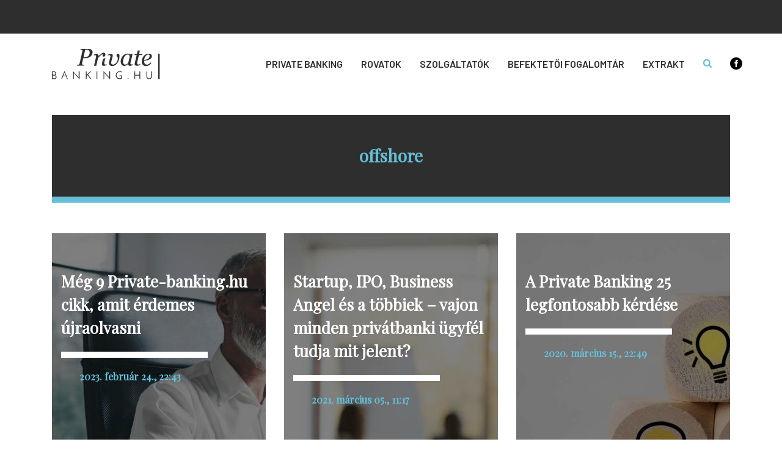

--- FILE ---
content_type: text/html; charset=UTF-8
request_url: https://private-banking.hu/cimkek/offshore
body_size: 15012
content:
	<!DOCTYPE html>
<html lang="hu">
  <head>
    <meta charset="utf-8">
    <meta http-equiv="X-UA-Compatible" content="IE=edge">
    <meta name="viewport" content="width=device-width,initial-scale=1">
	<base href="https://private-banking.hu/">
	<title>Offshore – Private Banking</title>
	<meta name="description" content="A offshore témához kapcsolódó cikkek gyűjteménye a Private Banking oldalán."/>
	<link rel="apple-touch-icon" sizes="57x57" href="images/favicon/apple-icon-57x57.png">
	<link rel="apple-touch-icon" sizes="60x60" href="images/favicon/apple-icon-60x60.png">
	<link rel="apple-touch-icon" sizes="72x72" href="images/favicon/apple-icon-72x72.png">
	<link rel="apple-touch-icon" sizes="76x76" href="images/favicon/apple-icon-76x76.png">
	<link rel="apple-touch-icon" sizes="114x114" href="images/favicon/apple-icon-114x114.png">
	<link rel="apple-touch-icon" sizes="120x120" href="images/favicon/apple-icon-120x120.png">
	<link rel="apple-touch-icon" sizes="144x144" href="images/favicon/apple-icon-144x144.png">
	<link rel="apple-touch-icon" sizes="152x152" href="images/favicon/apple-icon-152x152.png">
	<link rel="apple-touch-icon" sizes="180x180" href="images/favicon/apple-icon-180x180.png">
	<link rel="icon" type="image/png" sizes="192x192"  href="images/favicon/android-icon-192x192.png">
	<link rel="icon" type="image/png" sizes="32x32" href="images/favicon/favicon-32x32.png">
	<link rel="icon" type="image/png" sizes="96x96" href="images/favicon/favicon-96x96.png">
	<link rel="icon" type="image/png" sizes="16x16" href="images/favicon/favicon-16x16.png">
	<link rel="manifest" href="images/favicon/manifest.json">
	<meta name="msapplication-TileColor" content="#ffffff">
	<meta name="msapplication-TileImage" content="/ms-icon-144x144.png">
	<meta name="theme-color" content="#ffffff">
	<link rel="canonical" href="https://private-banking.hu/cimkek/offshore" />
	<meta property="og:title" content="Offshore – Private Banking"/>
	<meta property="og:description" content="A offshore témához kapcsolódó cikkek gyűjteménye a Private Banking oldalán."/>
    <link type="text/css" rel="stylesheet" href="css/style.css">
    <script src="https://kit.fontawesome.com/36596f567f.js" crossorigin="anonymous"></script>
    <!--[if lt IE 9]>
      <script src="https://oss.maxcdn.com/html5shiv/3.7.2/html5shiv.min.js"></script>
      <script src="https://oss.maxcdn.com/respond/1.4.2/respond.min.js"></script>
    <![endif]-->
<!-- Global site tag (gtag.js) - Google Analytics -->
<script async src="https://www.googletagmanager.com/gtag/js?id=UA-145449677-1"></script>
<script>
 window.dataLayer = window.dataLayer || [];
 function gtag(){dataLayer.push(arguments);}
 gtag('js', new Date());

 gtag('config', 'UA-145449677-1');
 
<!-- Meta Pixel Code -->
!function(f,b,e,v,n,t,s)
{if(f.fbq)return;n=f.fbq=function(){n.callMethod?
n.callMethod.apply(n,arguments):n.queue.push(arguments)};
if(!f._fbq)f._fbq=n;n.push=n;n.loaded=!0;n.version='2.0';
n.queue=[];t=b.createElement(e);t.async=!0;
t.src=v;s=b.getElementsByTagName(e)[0];
s.parentNode.insertBefore(t,s)}(window, document,'script',
'https://connect.facebook.net/en_US/fbevents.js');
fbq('init', '268538569489605');
fbq('track', 'PageView');
<!-- End Meta Pixel Code —>
</script>
<noscript><img height="1" width="1" style="display:none"
src="https://www.facebook.com/tr?id=268538569489605&ev=PageView&noscript=1"
/></noscript>
  </head>
  <body>
    <section class="bgGray  text-center">
	  <div class="text-center">
        <!-- Goa3 beépítés: Private Banking - fejléc desktop 970x90, 970x250, 5788066 -->
		<div id="zone5788066" class="goAdverticum banner970 pt20 pb30"></div>
		<!-- Goa3 beépítés: Private Banking - fejléc mobil 300x120, 5788068 -->
		<div id="zone5788068" class="goAdverticum pt20 pb30 banner970mobil"></div>
      </div>
    </section>
    <header class="bgWhite">
	  <div class="mainImage"><img src=""></div>
      <div class="container">
        <nav class="navbar navbar-default">
          <div class="navbar-header">
            <button type="button" class="navbar-toggle" data-toggle="collapse" data-target=".navbar-ex1-collapse">
              <span class="sr-only">Toggle navigation</span>
              <span class="icon-bar">&nbsp;</span>
              <span class="icon-bar">&nbsp;</span>
              <span class="icon-bar">&nbsp;</span>
            </button>
            <a class="navbar-brand" href="/" title="Private Banking"><img src="images/style/logo-private-banking-dark.svg" alt="Privát Banking - www.privatbanking.hu"></a>
          </div>
          <div class="collapse navbar-collapse navbar-ex1-collapse">
            <ul class="nav navbar-nav navbar-right">
              <li><a href="/private-banking">Private banking</a></li>
              <li class="dropdownhover">
                <a class="dropdown-toggle" data-toggle="">Rovatok</a>
                <ul class="dropdown-menu">
                  <li><a href="/penz-befektetes">Pénz / befektetés</a></li>
                  <li><a href="/ado-biztositas-nyugdij">Adó / biztosítás / nyugdíj</a></li>
                  <li><a href="/magas-elet">Magas élet</a></li>
                </ul>
              </li>
              <li><a href="/szolgaltatok">Szolgáltatók</a></li>
              <li><a href="/penzugyi-fogalmak">Befektetői fogalomtár</a></li>
              <li><a href="/hirlevel-feliratkozas">Extrakt</a></li>
              <li class="search dropdown hidden-xs hidden-sm hidden-md">
                <a href="#" class="dropdown-toggle" data-toggle="dropdown"><svg xmlns="http://www.w3.org/2000/svg" width="14" height="14" viewBox="230.5 401.1 14 14"><path d="M244.2 413.2l-2.9-2.9c.7-1 1-2.1 1-3.4 0-.8-.2-1.6-.5-2.3-.3-.7-.7-1.4-1.3-1.9-.5-.5-1.2-1-1.9-1.3-.7-.3-1.5-.5-2.3-.5-.8 0-1.6.2-2.3.5-.7.3-1.4.7-1.9 1.3-.5.5-1 1.2-1.3 1.9-.3.7-.5 1.5-.5 2.3 0 .8.2 1.6.5 2.3.3.7.7 1.4 1.3 1.9.5.5 1.2 1 1.9 1.3.7.3 1.5.5 2.3.5 1.2 0 2.4-.3 3.4-1l2.9 2.9c.2.2.5.3.8.3.3 0 .5-.1.8-.3.2-.2.3-.5.3-.8 0-.3-.1-.5-.3-.8zm-5.1-3.5c-.7.7-1.6 1.1-2.7 1.1-1 0-1.9-.4-2.7-1.1-.7-.7-1.1-1.6-1.1-2.7 0-1 .4-1.9 1.1-2.7.7-.7 1.6-1.1 2.7-1.1 1 0 1.9.4 2.7 1.1.7.7 1.1 1.6 1.1 2.7 0 1-.3 1.9-1.1 2.7z" fill="#65c0d7"/></svg></a>
                <ul class="dropdown-menu ">
                  <li>
                    <form action="/kereses" method="get">
                      <div class="inputfield">
                        <input class="col-xs-12" type="text" name="mit" id="mit" value="" placeholder="Keresés...">
                        <span></span>
                      </div>
                      <button title="Keresés"><svg xmlns="http://www.w3.org/2000/svg" width="15" height="26.314"><path fill="#FFF" d="M14.46 14.46L3.146 25.774A1.842 1.842 0 1 1 .54 23.168l10.012-10.011L.54 3.146A1.844 1.844 0 0 1 3.146.54l11.315 11.314a1.84 1.84 0 0 1-.001 2.606"/></svg></button>
                    </form>
                  </li>
                </ul>
              </li>
              <li class="searchMobil hidden-lg">
                <form action="#" method="post">
                  <div class="inputfield">
                    <input class="col-xs-12" type="text" name="searchMobil" value="" placeholder="Keresés...">
                    <span></span>
                  </div>
                  <button title="Keresés"><svg xmlns="http://www.w3.org/2000/svg" width="15" height="26.314"><path fill="#FFF" d="M14.46 14.46L3.146 25.774A1.842 1.842 0 1 1 .54 23.168l10.012-10.011L.54 3.146A1.844 1.844 0 0 1 3.146.54l11.315 11.314a1.84 1.84 0 0 1-.001 2.606"/></svg></button>
                </form>
              </li>
				<li> <a class="btnFb" href="https://www.facebook.com/privatebankinghu/ " target="_blank" title="Private Banking" title="Facebook"><svg xmlns="http://www.w3.org/2000/svg" width="20" height="20" viewBox="485 970 30 30"><path d="M500 970c-8.3 0-15 6.7-15 15s6.7 15 15 15 15-6.7 15-15-6.7-15-15-15zm3.9 15h-2.5v9H498v-9h-2.2v-3.1h2.2v-1.8c0-2.5.7-4.1 3.7-4.1h2.5v3.1h-1.6c-1.2 0-1.2.4-1.2 1.2v1.6h2.8l-.3 3.1z" fill="#000"/></svg></a></li>
            </ul>
          </div>
        </nav>
		        
	  </div>
		
    </header><script>
function page(i) {
	document.location.href="/cimkek/" + i;
}
</script>
    <main>
      <section>
        <div class="container mt30 mb50">
          <div class="col-xs-12">
            <div class="head col-xs-12">
              <h1>offshore</h1>
            </div>
          </div>
        </div>
      </section>

      <section class="articles mb50">
        <div class="container">
          <h2 class="hidden">Címkék</h2>
		  <div class="d-table fullwidth">
		  		            <article class="col-xs-12 col-sm-6 col-md-4">
            <a href="/penz-befektetes/meg-9-private-bankinghu-cikk-amit-erdemes-ujraolvasni-114" title="Bővebben" class="col-xs-12 pt60 cikklistabox" data-picture="/images/cikk/114/private_banking_szolgaltatok_ajanlo_1128279145_1.jpg">
              <h2>Még 9 Private-banking.hu cikk, amit érdemes újraolvasni</h2>
              <time datetime="2023-02-24 22:43:19">2023. február 24., 22:43</time>
            </a>
          </article>
		  		            <article class="col-xs-12 col-sm-6 col-md-4">
            <a href="/penz-befektetes/startup-ipo-business-angel-es-a-tobbiek--vajon-minden-privatbanki-ugyfel-tudja-mit-jelent-82" title="Bővebben" class="col-xs-12 pt60 cikklistabox" data-picture="/images/cikk/82/private_banking_szolgaltato_szkeptikus_1191132050_1.jpg">
              <h2>Startup, IPO, Business Angel és a többiek – vajon minden privátbanki ügyfél tudja mit jelent?</h2>
              <time datetime="2021-03-05 11:17:19">2021. március 05., 11:17</time>
            </a>
          </article>
		  		            <article class="col-xs-12 col-sm-6 col-md-4">
            <a href="/private-banking/a-private-banking-25-legfontosabb-kerdese-48" title="Bővebben" class="col-xs-12 pt60 cikklistabox" data-picture="/images/cikk/48/private_banking_legfontosabb_kerdesei_1094065472_1.jpg">
              <h2>A Private Banking 25 legfontosabb kérdése</h2>
              <time datetime="2020-03-15 22:49:59">2020. március 15., 22:49</time>
            </a>
          </article>
		  		            <article class="col-xs-12 col-sm-6 col-md-4">
            <a href="/ado-biztositas-nyugdij/5-nepszeru-offshore-helyszin-es-legfobb-elonyeik-47" title="Bővebben" class="col-xs-12 pt60 cikklistabox" data-picture="/images/cikk/47/legjobb_offshore_ceg_helyszin_1124821546_1.jpg">
              <h2>5 népszerű offshore helyszín és legfőbb előnyeik</h2>
              <time datetime="2020-03-15 22:29:55">2020. március 15., 22:29</time>
            </a>
          </article>
		  		            <article class="col-xs-12 col-sm-6 col-md-4">
            <a href="/ado-biztositas-nyugdij/letelepedesi-es-allampolgarsagi-programok-privatbanki-ugyfeleknek-46" title="Bővebben" class="col-xs-12 pt60 cikklistabox" data-picture="/images/cikk/46/letelepedesi_kotveny_privatbanki_ugyfelnek_989347630_1.jpg">
              <h2>Letelepedési- és állampolgársági programok privátbanki ügyfeleknek</h2>
              <time datetime="2020-03-15 22:17:22">2020. március 15., 22:17</time>
            </a>
          </article>
		  		            <article class="col-xs-12 col-sm-6 col-md-4">
            <a href="/magas-elet/bakancslistas-szigetcsoportok-a-vitorlazas-szerelmeseinek-amik-a-tortenelem-legnagyobb-utazoinak-szivet-is-rabul-ejtettek-35" title="Bővebben" class="col-xs-12 pt60 cikklistabox" data-picture="/images/cikk/35/vitorlazas_egzotikus_sziget_637340736_1.jpg">
              <h2>Bakancslistás szigetcsoportok a vitorlázás szerelmeseinek, amik a történelem legnagyobb utazóinak szívét is rabul ejtették</h2>
              <time datetime="2020-03-15 20:08:40">2020. március 15., 20:08</time>
            </a>
          </article>
		  		            <article class="col-xs-12 col-sm-6 col-md-4">
            <a href="/private-banking/offshore-megoldasok-legalis-vagy-illegalis-ut-23" title="Bővebben" class="col-xs-12 pt60 cikklistabox" data-picture="/images/cikk/23/offshore_ceg_privatbanki_ugyfel_92184763_1.jpg">
              <h2>Offshore megoldások! Legális vagy illegális út?</h2>
              <time datetime="2020-03-09 22:07:27">2020. március 09., 22:07</time>
            </a>
          </article>
		  			</div>
			<div class="pagination">
<a href="#" class="active">1</a>	
				
							</div>
			
        </div>
      </section>
    </main>
	    <footer>
      <section class="bgGray pt100 pb20 pt40XS ">
        <div class="container">
          <h2 class="hidden">Privát Banking</h2>
          <div class="col-xs-12 col-sm-3 pt20 text-centerXS">
            <a href="#" title="Privát Banking"><img src="images/style/logo-private-banking-footer.svg" class="img-responsive" alt="Privát Banking - www.privatbanking.hu"></a>
          </div>
          <div class="col-xs-12 col-sm-6 pt20 pt30XS pb30XS text-centerXS">
            <nav>
              <ul>
                <li><a href="/impresszum" title="Impresszum">Impresszum</a></li>
                <li><a href="/adatvedelem" title="Adatvédelem">Adatvédelem</a></li>
                <li><a href="/mediaajanlat" title="Médiaajánlat">Médiaajánlat</a></li>
              </ul>
            </nav>
          </div>
          <div class="col-xs-12 col-sm-3 text-right text-centerXS">
            <p>Szakmai partner:</p>
            <a href="http://www.bankarkepzo.hu/index.php/hu/" target="_blank" title="Bankárképző"><img src="images/style/logo-bankarkepzo.png" class="img-responsive" alt=""></a>
          </div>
        </div>
		<div class="text-center ">
			<!-- Goa3 beépítés: Private Banking - lábléc desktop 970x90, 970x250, 5788075 -->
			<div id="zone5788075" class="goAdverticum banner970 pt20 pb30"></div>
			<!-- Goa3 beépítés: Private Banking - lábléc mobil 300x120, 5788076 -->
			<div id="zone5788076" class="goAdverticum pt20 pb30 banner970mobil"></div>
		</div>
      </section>

      <section class="bgBlack">
        <div class="container text-center pt30 pb30">
          <h2 class="hidden">Privát Banking</h2>
          <p>Copyright &copy; 2026 Private-Banking.hu</p>
        </div>
      </section>
    </footer>

    <script src="js/jquery-2.1.4.min.js"></script>
    <script src="js/bootstrap.min.js"></script>
    <script src="js/libs.js"></script>
	<script src="js/jquery.validate.min.js"></script>
	<script src="js/jquery.validate.messages_hu.js"></script>
	<script src="js/popup.js"></script>
	<script>
$(document).ready(function() {
						   
	$("#form").validate({
		rules: {
			email: {
				email: true
		    },
			
		},
		
	});

});
	</script>
    <!-- A g3.js-t oldalanként egyszer, a </body> zárótag előtt kell meghívni -->
	<script type="text/javascript" charset="utf-8" src="//ad.adverticum.net/g3.js"></script>
  </body>
</html>

--- FILE ---
content_type: text/css
request_url: https://private-banking.hu/css/style.css
body_size: 202650
content:
/*!
 * Bootstrap v3.3.6 (http://getbootstrap.com)
 * Copyright 2011-2015 Twitter, Inc.
 * Licensed under MIT (https://github.com/twbs/bootstrap/blob/master/LICENSE)
 */


/*! normalize.css v3.0.3 | MIT License | github.com/necolas/normalize.css */

@import url(https://fonts.googleapis.com/css?family=Barlow:400,600|Playfair+Display&display=swap&subset=latin-ext);
html {
	font-family: sans-serif;
	-ms-text-size-adjust: 100%;
	-webkit-text-size-adjust: 100%
}

body {
	margin: 0
}

article,
aside,
details,
figcaption,
figure,
footer,
header,
hgroup,
main,
menu,
nav,
section,
summary {
	display: block
}

audio,
canvas,
progress,
video {
	display: inline-block;
	vertical-align: baseline
}

audio:not([controls]) {
	display: none;
	height: 0
}

[hidden],
template {
	display: none
}

a {
	background-color: transparent
}

a:active,
a:hover {
	outline: 0
}

abbr[title] {
	border-bottom: 1px dotted
}

b,
strong {
	font-weight: 700
}

dfn {
	font-style: italic
}

h1 {
	font-size: 2em;
	margin: .67em 0
}

mark {
	background: #ff0;
	color: #000
}

small {
	font-size: 80%
}

sub,
sup {
	font-size: 75%;
	line-height: 0;
	position: relative;
	vertical-align: baseline
}

sup {
	top: -.5em
}

sub {
	bottom: -.25em
}

img {
	border: 0
}

svg:not(:root) {
	overflow: hidden
}

figure {
	margin: 1em 40px
}

hr {
	-webkit-box-sizing: content-box;
	box-sizing: content-box;
	height: 0
}

pre {
	overflow: auto
}

code,
kbd,
pre,
samp {
	font-family: monospace, monospace;
	font-size: 1em
}

button,
input,
optgroup,
select,
textarea {
	color: inherit;
	font: inherit;
	margin: 0
}

button {
	overflow: visible
}

button,
select {
	text-transform: none
}

button,
html input[type=button],
input[type=reset],
input[type=submit] {
	-webkit-appearance: button;
	cursor: pointer
}

button[disabled],
html input[disabled] {
	cursor: default
}

button::-moz-focus-inner,
input::-moz-focus-inner {
	border: 0;
	padding: 0
}

input {
	line-height: normal
}

input[type=checkbox],
input[type=radio] {
	-webkit-box-sizing: border-box;
	box-sizing: border-box;
	padding: 0
}

input[type=number]::-webkit-inner-spin-button,
input[type=number]::-webkit-outer-spin-button {
	height: auto
}

input[type=search] {
	-webkit-appearance: textfield;
	-webkit-box-sizing: content-box;
	box-sizing: content-box
}

input[type=search]::-webkit-search-cancel-button,
input[type=search]::-webkit-search-decoration {
	-webkit-appearance: none
}

fieldset {
	border: 1px solid silver;
	margin: 0 2px;
	padding: .35em .625em .75em
}

legend {
	border: 0;
	padding: 0
}

textarea {
	overflow: auto
}

optgroup {
	font-weight: 700
}

table {
	border-collapse: collapse;
	border-spacing: 0
}

td,
th {
	padding: 0
}


/*! Source: https://github.com/h5bp/html5-boilerplate/blob/master/src/css/main.css */

@media print {
	*,
	:after,
	:before {
		background: 0 0!important;
		color: #000!important;
		-webkit-box-shadow: none!important;
		box-shadow: none!important;
		text-shadow: none!important
	}
	a,
	a:visited {
		text-decoration: underline
	}
	a[href]:after {
		content: " (" attr(href) ")"
	}
	abbr[title]:after {
		content: " (" attr(title) ")"
	}
	a[href^="#"]:after,
	a[href^="javascript:"]:after {
		content: ""
	}
	blockquote,
	pre {
		border: 1px solid #999;
		page-break-inside: avoid
	}
	thead {
		display: table-header-group
	}
	img,
	tr {
		page-break-inside: avoid
	}
	img {
		max-width: 100%!important
	}
	h2,
	h3,
	p {
		orphans: 3;
		widows: 3
	}
	h2,
	h3 {
		page-break-after: avoid
	}
	.navbar {
		display: none
	}
	.btn>.caret,
	.dropup>.btn>.caret {
		border-top-color: #000!important
	}
	.label {
		border: 1px solid #000
	}
	.table {
		border-collapse: collapse!important
	}
	.table td,
	.table th {
		background-color: #fff!important
	}
	.table-bordered td,
	.table-bordered th {
		border: 1px solid #ddd!important
	}
}

@font-face {
	font-family: 'Glyphicons Halflings';
	src: url(../fonts/bootstrap/glyphicons-halflings-regular.eot);
	src: url(../fonts/bootstrap/glyphicons-halflings-regular.eot?#iefix) format("embedded-opentype"), url(../fonts/bootstrap/glyphicons-halflings-regular.woff2) format("woff2"), url(../fonts/bootstrap/glyphicons-halflings-regular.woff) format("woff"), url(../fonts/bootstrap/glyphicons-halflings-regular.ttf) format("truetype"), url(../fonts/bootstrap/glyphicons-halflings-regular.svg#glyphicons_halflingsregular) format("svg")
}

.glyphicon {
	position: relative;
	top: 1px;
	display: inline-block;
	font-family: 'Glyphicons Halflings';
	font-style: normal;
	font-weight: 400;
	line-height: 1;
	-webkit-font-smoothing: antialiased;
	-moz-osx-font-smoothing: grayscale
}

.glyphicon-asterisk:before {
	content: "\002a"
}

.glyphicon-plus:before {
	content: "\002b"
}

.glyphicon-eur:before,
.glyphicon-euro:before {
	content: "\20ac"
}

.glyphicon-minus:before {
	content: "\2212"
}

.glyphicon-cloud:before {
	content: "\2601"
}

.glyphicon-envelope:before {
	content: "\2709"
}

.glyphicon-pencil:before {
	content: "\270f"
}

.glyphicon-glass:before {
	content: "\e001"
}

.glyphicon-music:before {
	content: "\e002"
}

.glyphicon-search:before {
	content: "\e003"
}

.glyphicon-heart:before {
	content: "\e005"
}

.glyphicon-star:before {
	content: "\e006"
}

.glyphicon-star-empty:before {
	content: "\e007"
}

.glyphicon-user:before {
	content: "\e008"
}

.glyphicon-film:before {
	content: "\e009"
}

.glyphicon-th-large:before {
	content: "\e010"
}

.glyphicon-th:before {
	content: "\e011"
}

.glyphicon-th-list:before {
	content: "\e012"
}

.glyphicon-ok:before {
	content: "\e013"
}

.glyphicon-remove:before {
	content: "\e014"
}

.glyphicon-zoom-in:before {
	content: "\e015"
}

.glyphicon-zoom-out:before {
	content: "\e016"
}

.glyphicon-off:before {
	content: "\e017"
}

.glyphicon-signal:before {
	content: "\e018"
}

.glyphicon-cog:before {
	content: "\e019"
}

.glyphicon-trash:before {
	content: "\e020"
}

.glyphicon-home:before {
	content: "\e021"
}

.glyphicon-file:before {
	content: "\e022"
}

.glyphicon-time:before {
	content: "\e023"
}

.glyphicon-road:before {
	content: "\e024"
}

.glyphicon-download-alt:before {
	content: "\e025"
}

.glyphicon-download:before {
	content: "\e026"
}

.glyphicon-upload:before {
	content: "\e027"
}

.glyphicon-inbox:before {
	content: "\e028"
}

.glyphicon-play-circle:before {
	content: "\e029"
}

.glyphicon-repeat:before {
	content: "\e030"
}

.glyphicon-refresh:before {
	content: "\e031"
}

.glyphicon-list-alt:before {
	content: "\e032"
}

.glyphicon-lock:before {
	content: "\e033"
}

.glyphicon-flag:before {
	content: "\e034"
}

.glyphicon-headphones:before {
	content: "\e035"
}

.glyphicon-volume-off:before {
	content: "\e036"
}

.glyphicon-volume-down:before {
	content: "\e037"
}

.glyphicon-volume-up:before {
	content: "\e038"
}

.glyphicon-qrcode:before {
	content: "\e039"
}

.glyphicon-barcode:before {
	content: "\e040"
}

.glyphicon-tag:before {
	content: "\e041"
}

.glyphicon-tags:before {
	content: "\e042"
}

.glyphicon-book:before {
	content: "\e043"
}

.glyphicon-bookmark:before {
	content: "\e044"
}

.glyphicon-print:before {
	content: "\e045"
}

.glyphicon-camera:before {
	content: "\e046"
}

.glyphicon-font:before {
	content: "\e047"
}

.glyphicon-bold:before {
	content: "\e048"
}

.glyphicon-italic:before {
	content: "\e049"
}

.glyphicon-text-height:before {
	content: "\e050"
}

.glyphicon-text-width:before {
	content: "\e051"
}

.glyphicon-align-left:before {
	content: "\e052"
}

.glyphicon-align-center:before {
	content: "\e053"
}

.glyphicon-align-right:before {
	content: "\e054"
}

.glyphicon-align-justify:before {
	content: "\e055"
}

.glyphicon-list:before {
	content: "\e056"
}

.glyphicon-indent-left:before {
	content: "\e057"
}

.glyphicon-indent-right:before {
	content: "\e058"
}

.glyphicon-facetime-video:before {
	content: "\e059"
}

.glyphicon-picture:before {
	content: "\e060"
}

.glyphicon-map-marker:before {
	content: "\e062"
}

.glyphicon-adjust:before {
	content: "\e063"
}

.glyphicon-tint:before {
	content: "\e064"
}

.glyphicon-edit:before {
	content: "\e065"
}

.glyphicon-share:before {
	content: "\e066"
}

.glyphicon-check:before {
	content: "\e067"
}

.glyphicon-move:before {
	content: "\e068"
}

.glyphicon-step-backward:before {
	content: "\e069"
}

.glyphicon-fast-backward:before {
	content: "\e070"
}

.glyphicon-backward:before {
	content: "\e071"
}

.glyphicon-play:before {
	content: "\e072"
}

.glyphicon-pause:before {
	content: "\e073"
}

.glyphicon-stop:before {
	content: "\e074"
}

.glyphicon-forward:before {
	content: "\e075"
}

.glyphicon-fast-forward:before {
	content: "\e076"
}

.glyphicon-step-forward:before {
	content: "\e077"
}

.glyphicon-eject:before {
	content: "\e078"
}

.glyphicon-chevron-left:before {
	content: "\e079"
}

.glyphicon-chevron-right:before {
	content: "\e080"
}

.glyphicon-plus-sign:before {
	content: "\e081"
}

.glyphicon-minus-sign:before {
	content: "\e082"
}

.glyphicon-remove-sign:before {
	content: "\e083"
}

.glyphicon-ok-sign:before {
	content: "\e084"
}

.glyphicon-question-sign:before {
	content: "\e085"
}

.glyphicon-info-sign:before {
	content: "\e086"
}

.glyphicon-screenshot:before {
	content: "\e087"
}

.glyphicon-remove-circle:before {
	content: "\e088"
}

.glyphicon-ok-circle:before {
	content: "\e089"
}

.glyphicon-ban-circle:before {
	content: "\e090"
}

.glyphicon-arrow-left:before {
	content: "\e091"
}

.glyphicon-arrow-right:before {
	content: "\e092"
}

.glyphicon-arrow-up:before {
	content: "\e093"
}

.glyphicon-arrow-down:before {
	content: "\e094"
}

.glyphicon-share-alt:before {
	content: "\e095"
}

.glyphicon-resize-full:before {
	content: "\e096"
}

.glyphicon-resize-small:before {
	content: "\e097"
}

.glyphicon-exclamation-sign:before {
	content: "\e101"
}

.glyphicon-gift:before {
	content: "\e102"
}

.glyphicon-leaf:before {
	content: "\e103"
}

.glyphicon-fire:before {
	content: "\e104"
}

.glyphicon-eye-open:before {
	content: "\e105"
}

.glyphicon-eye-close:before {
	content: "\e106"
}

.glyphicon-warning-sign:before {
	content: "\e107"
}

.glyphicon-plane:before {
	content: "\e108"
}

.glyphicon-calendar:before {
	content: "\e109"
}

.glyphicon-random:before {
	content: "\e110"
}

.glyphicon-comment:before {
	content: "\e111"
}

.glyphicon-magnet:before {
	content: "\e112"
}

.glyphicon-chevron-up:before {
	content: "\e113"
}

.glyphicon-chevron-down:before {
	content: "\e114"
}

.glyphicon-retweet:before {
	content: "\e115"
}

.glyphicon-shopping-cart:before {
	content: "\e116"
}

.glyphicon-folder-close:before {
	content: "\e117"
}

.glyphicon-folder-open:before {
	content: "\e118"
}

.glyphicon-resize-vertical:before {
	content: "\e119"
}

.glyphicon-resize-horizontal:before {
	content: "\e120"
}

.glyphicon-hdd:before {
	content: "\e121"
}

.glyphicon-bullhorn:before {
	content: "\e122"
}

.glyphicon-bell:before {
	content: "\e123"
}

.glyphicon-certificate:before {
	content: "\e124"
}

.glyphicon-thumbs-up:before {
	content: "\e125"
}

.glyphicon-thumbs-down:before {
	content: "\e126"
}

.glyphicon-hand-right:before {
	content: "\e127"
}

.glyphicon-hand-left:before {
	content: "\e128"
}

.glyphicon-hand-up:before {
	content: "\e129"
}

.glyphicon-hand-down:before {
	content: "\e130"
}

.glyphicon-circle-arrow-right:before {
	content: "\e131"
}

.glyphicon-circle-arrow-left:before {
	content: "\e132"
}

.glyphicon-circle-arrow-up:before {
	content: "\e133"
}

.glyphicon-circle-arrow-down:before {
	content: "\e134"
}

.glyphicon-globe:before {
	content: "\e135"
}

.glyphicon-wrench:before {
	content: "\e136"
}

.glyphicon-tasks:before {
	content: "\e137"
}

.glyphicon-filter:before {
	content: "\e138"
}

.glyphicon-briefcase:before {
	content: "\e139"
}

.glyphicon-fullscreen:before {
	content: "\e140"
}

.glyphicon-dashboard:before {
	content: "\e141"
}

.glyphicon-paperclip:before {
	content: "\e142"
}

.glyphicon-heart-empty:before {
	content: "\e143"
}

.glyphicon-link:before {
	content: "\e144"
}

.glyphicon-phone:before {
	content: "\e145"
}

.glyphicon-pushpin:before {
	content: "\e146"
}

.glyphicon-usd:before {
	content: "\e148"
}

.glyphicon-gbp:before {
	content: "\e149"
}

.glyphicon-sort:before {
	content: "\e150"
}

.glyphicon-sort-by-alphabet:before {
	content: "\e151"
}

.glyphicon-sort-by-alphabet-alt:before {
	content: "\e152"
}

.glyphicon-sort-by-order:before {
	content: "\e153"
}

.glyphicon-sort-by-order-alt:before {
	content: "\e154"
}

.glyphicon-sort-by-attributes:before {
	content: "\e155"
}

.glyphicon-sort-by-attributes-alt:before {
	content: "\e156"
}

.glyphicon-unchecked:before {
	content: "\e157"
}

.glyphicon-expand:before {
	content: "\e158"
}

.glyphicon-collapse-down:before {
	content: "\e159"
}

.glyphicon-collapse-up:before {
	content: "\e160"
}

.glyphicon-log-in:before {
	content: "\e161"
}

.glyphicon-flash:before {
	content: "\e162"
}

.glyphicon-log-out:before {
	content: "\e163"
}

.glyphicon-new-window:before {
	content: "\e164"
}

.glyphicon-record:before {
	content: "\e165"
}

.glyphicon-save:before {
	content: "\e166"
}

.glyphicon-open:before {
	content: "\e167"
}

.glyphicon-saved:before {
	content: "\e168"
}

.glyphicon-import:before {
	content: "\e169"
}

.glyphicon-export:before {
	content: "\e170"
}

.glyphicon-send:before {
	content: "\e171"
}

.glyphicon-floppy-disk:before {
	content: "\e172"
}

.glyphicon-floppy-saved:before {
	content: "\e173"
}

.glyphicon-floppy-remove:before {
	content: "\e174"
}

.glyphicon-floppy-save:before {
	content: "\e175"
}

.glyphicon-floppy-open:before {
	content: "\e176"
}

.glyphicon-credit-card:before {
	content: "\e177"
}

.glyphicon-transfer:before {
	content: "\e178"
}

.glyphicon-cutlery:before {
	content: "\e179"
}

.glyphicon-header:before {
	content: "\e180"
}

.glyphicon-compressed:before {
	content: "\e181"
}

.glyphicon-earphone:before {
	content: "\e182"
}

.glyphicon-phone-alt:before {
	content: "\e183"
}

.glyphicon-tower:before {
	content: "\e184"
}

.glyphicon-stats:before {
	content: "\e185"
}

.glyphicon-sd-video:before {
	content: "\e186"
}

.glyphicon-hd-video:before {
	content: "\e187"
}

.glyphicon-subtitles:before {
	content: "\e188"
}

.glyphicon-sound-stereo:before {
	content: "\e189"
}

.glyphicon-sound-dolby:before {
	content: "\e190"
}

.glyphicon-sound-5-1:before {
	content: "\e191"
}

.glyphicon-sound-6-1:before {
	content: "\e192"
}

.glyphicon-sound-7-1:before {
	content: "\e193"
}

.glyphicon-copyright-mark:before {
	content: "\e194"
}

.glyphicon-registration-mark:before {
	content: "\e195"
}

.glyphicon-cloud-download:before {
	content: "\e197"
}

.glyphicon-cloud-upload:before {
	content: "\e198"
}

.glyphicon-tree-conifer:before {
	content: "\e199"
}

.glyphicon-tree-deciduous:before {
	content: "\e200"
}

.glyphicon-cd:before {
	content: "\e201"
}

.glyphicon-save-file:before {
	content: "\e202"
}

.glyphicon-open-file:before {
	content: "\e203"
}

.glyphicon-level-up:before {
	content: "\e204"
}

.glyphicon-copy:before {
	content: "\e205"
}

.glyphicon-paste:before {
	content: "\e206"
}

.glyphicon-alert:before {
	content: "\e209"
}

.glyphicon-equalizer:before {
	content: "\e210"
}

.glyphicon-king:before {
	content: "\e211"
}

.glyphicon-queen:before {
	content: "\e212"
}

.glyphicon-pawn:before {
	content: "\e213"
}

.glyphicon-bishop:before {
	content: "\e214"
}

.glyphicon-knight:before {
	content: "\e215"
}

.glyphicon-baby-formula:before {
	content: "\e216"
}

.glyphicon-tent:before {
	content: "\26fa"
}

.glyphicon-blackboard:before {
	content: "\e218"
}

.glyphicon-bed:before {
	content: "\e219"
}

.glyphicon-apple:before {
	content: "\f8ff"
}

.glyphicon-erase:before {
	content: "\e221"
}

.glyphicon-hourglass:before {
	content: "\231b"
}

.glyphicon-lamp:before {
	content: "\e223"
}

.glyphicon-duplicate:before {
	content: "\e224"
}

.glyphicon-piggy-bank:before {
	content: "\e225"
}

.glyphicon-scissors:before {
	content: "\e226"
}

.glyphicon-bitcoin:before {
	content: "\e227"
}

.glyphicon-btc:before {
	content: "\e227"
}

.glyphicon-xbt:before {
	content: "\e227"
}

.glyphicon-yen:before {
	content: "\00a5"
}

.glyphicon-jpy:before {
	content: "\00a5"
}

.glyphicon-ruble:before {
	content: "\20bd"
}

.glyphicon-rub:before {
	content: "\20bd"
}

.glyphicon-scale:before {
	content: "\e230"
}

.glyphicon-ice-lolly:before {
	content: "\e231"
}

.glyphicon-ice-lolly-tasted:before {
	content: "\e232"
}

.glyphicon-education:before {
	content: "\e233"
}

.glyphicon-option-horizontal:before {
	content: "\e234"
}

.glyphicon-option-vertical:before {
	content: "\e235"
}

.glyphicon-menu-hamburger:before {
	content: "\e236"
}

.glyphicon-modal-window:before {
	content: "\e237"
}

.glyphicon-oil:before {
	content: "\e238"
}

.glyphicon-grain:before {
	content: "\e239"
}

.glyphicon-sunglasses:before {
	content: "\e240"
}

.glyphicon-text-size:before {
	content: "\e241"
}

.glyphicon-text-color:before {
	content: "\e242"
}

.glyphicon-text-background:before {
	content: "\e243"
}

.glyphicon-object-align-top:before {
	content: "\e244"
}

.glyphicon-object-align-bottom:before {
	content: "\e245"
}

.glyphicon-object-align-horizontal:before {
	content: "\e246"
}

.glyphicon-object-align-left:before {
	content: "\e247"
}

.glyphicon-object-align-vertical:before {
	content: "\e248"
}

.glyphicon-object-align-right:before {
	content: "\e249"
}

.glyphicon-triangle-right:before {
	content: "\e250"
}

.glyphicon-triangle-left:before {
	content: "\e251"
}

.glyphicon-triangle-bottom:before {
	content: "\e252"
}

.glyphicon-triangle-top:before {
	content: "\e253"
}

.glyphicon-console:before {
	content: "\e254"
}

.glyphicon-superscript:before {
	content: "\e255"
}

.glyphicon-subscript:before {
	content: "\e256"
}

.glyphicon-menu-left:before {
	content: "\e257"
}

.glyphicon-menu-right:before {
	content: "\e258"
}

.glyphicon-menu-down:before {
	content: "\e259"
}

.glyphicon-menu-up:before {
	content: "\e260"
}

* {
	-webkit-box-sizing: border-box;
	box-sizing: border-box
}

:after,
:before {
	-webkit-box-sizing: border-box;
	box-sizing: border-box
}

html {
	font-size: 10px;
	-webkit-tap-highlight-color: transparent
}

body {
	font-family: Barlow, sans-serif;
	font-size: 16px;
	line-height: 1.42857;
	color: #333;
	background-color: #fff
}

button,
input,
select,
textarea {
	font-family: inherit;
	font-size: inherit;
	line-height: inherit
}

a {
	color: #65c0d7;
	text-decoration: none
}

a:focus,
a:hover {
	color: #31a2be;
	text-decoration: none
}

a:focus {
	outline: thin dotted;
	outline: 5px auto -webkit-focus-ring-color;
	outline-offset: -2px
}

figure {
	margin: 0
}

img {
	vertical-align: middle
}

.img-responsive {
	display: block;
	max-width: 100%;
	height: auto
}

.img-rounded {
	border-radius: 0
}

.img-thumbnail {
	padding: 4px;
	line-height: 1.42857;
	background-color: #fff;
	border: 1px solid #ddd;
	border-radius: 0;
	-webkit-transition: all .2s ease-in-out;
	transition: all .2s ease-in-out;
	display: inline-block;
	max-width: 100%;
	height: auto
}

.img-circle {
	border-radius: 50%
}

hr {
	margin-top: 22px;
	margin-bottom: 22px;
	border: 0;
	border-top: 1px solid #eee
}

.sr-only {
	position: absolute;
	width: 1px;
	height: 1px;
	margin: -1px;
	padding: 0;
	overflow: hidden;
	clip: rect(0, 0, 0, 0);
	border: 0
}

.sr-only-focusable:active,
.sr-only-focusable:focus {
	position: static;
	width: auto;
	height: auto;
	margin: 0;
	overflow: visible;
	clip: auto
}

[role=button] {
	cursor: pointer
}

.h1,
.h2,
.h3,
.h4,
.h5,
.h6,
h1,
h2,
h3,
h4,
h5,
h6 {
	font-family: inherit;
	font-weight: 500;
	line-height: 1.1;
	color: inherit
}

.h1 .small,
.h1 small,
.h2 .small,
.h2 small,
.h3 .small,
.h3 small,
.h4 .small,
.h4 small,
.h5 .small,
.h5 small,
.h6 .small,
.h6 small,
h1 .small,
h1 small,
h2 .small,
h2 small,
h3 .small,
h3 small,
h4 .small,
h4 small,
h5 .small,
h5 small,
h6 .small,
h6 small {
	font-weight: 400;
	line-height: 1;
	color: #777
}

.h1,
.h2,
.h3,
h1,
h2,
h3 {
	margin-top: 22px;
	margin-bottom: 11px
}

.h1 .small,
.h1 small,
.h2 .small,
.h2 small,
.h3 .small,
.h3 small,
h1 .small,
h1 small,
h2 .small,
h2 small,
h3 .small,
h3 small {
	font-size: 65%
}

.h4,
.h5,
.h6,
h4,
h5,
h6 {
	margin-top: 11px;
	margin-bottom: 11px
}

.h4 .small,
.h4 small,
.h5 .small,
.h5 small,
.h6 .small,
.h6 small,
h4 .small,
h4 small,
h5 .small,
h5 small,
h6 .small,
h6 small {
	font-size: 75%
}

.h1,
h1 {
	font-size: 41px
}

.h2,
h2 {
	font-size: 34px
}

.h3,
h3 {
	font-size: 28px
}

.h4,
h4 {
	font-size: 20px
}

.h5,
h5 {
	font-size: 16px
}

.h6,
h6 {
	font-size: 14px
}

p {
	margin: 0 0 11px
}

.lead {
	margin-bottom: 22px;
	font-size: 18px;
	font-weight: 300;
	line-height: 1.4
}

@media (min-width:768px) {
	.lead {
		font-size: 24px
	}
}

.small,
small {
	font-size: 87%
}

.mark,
mark {
	background-color: #fcf8e3;
	padding: .2em
}

.text-left {
	text-align: left
}

.text-right {
	text-align: right
}

.text-center {
	text-align: center
}

.text-justify {
	text-align: justify
}

.text-nowrap {
	white-space: nowrap
}

.text-lowercase {
	text-transform: lowercase
}

.initialism,
.text-uppercase {
	text-transform: uppercase
}

.text-capitalize {
	text-transform: capitalize
}

.text-muted {
	color: #777
}

.text-primary {
	color: #65c0d7
}

a.text-primary:focus,
a.text-primary:hover {
	color: #3dafcc
}

.text-success {
	color: #3c763d
}

a.text-success:focus,
a.text-success:hover {
	color: #2b542c
}

.text-info {
	color: #31708f
}

a.text-info:focus,
a.text-info:hover {
	color: #245269
}

.text-warning {
	color: #8a6d3b
}

a.text-warning:focus,
a.text-warning:hover {
	color: #66512c
}

.text-danger {
	color: #a94442
}

a.text-danger:focus,
a.text-danger:hover {
	color: #843534
}

.bg-primary {
	color: #fff
}

.bg-primary {
	background-color: #65c0d7
}

a.bg-primary:focus,
a.bg-primary:hover {
	background-color: #3dafcc
}

.bg-success {
	background-color: #dff0d8
}

a.bg-success:focus,
a.bg-success:hover {
	background-color: #c1e2b3
}

.bg-info {
	background-color: #d9edf7
}

a.bg-info:focus,
a.bg-info:hover {
	background-color: #afd9ee
}

.bg-warning {
	background-color: #fcf8e3
}

a.bg-warning:focus,
a.bg-warning:hover {
	background-color: #f7ecb5
}

.bg-danger {
	background-color: #f2dede
}

a.bg-danger:focus,
a.bg-danger:hover {
	background-color: #e4b9b9
}

.page-header {
	padding-bottom: 10px;
	margin: 44px 0 22px;
	border-bottom: 1px solid #eee
}

ol,
ul {
	margin-top: 0;
	margin-bottom: 11px
}

ol ol,
ol ul,
ul ol,
ul ul {
	margin-bottom: 0
}

.list-unstyled {
	padding-left: 0;
	list-style: none
}

.list-inline {
	padding-left: 0;
	list-style: none;
	margin-left: -5px
}

.list-inline>li {
	display: inline-block;
	padding-left: 5px;
	padding-right: 5px
}

dl {
	margin-top: 0;
	margin-bottom: 22px
}

dd,
dt {
	line-height: 1.42857
}

dt {
	font-weight: 700
}

dd {
	margin-left: 0
}

.dl-horizontal dd:after,
.dl-horizontal dd:before {
	content: " ";
	display: table
}

.dl-horizontal dd:after {
	clear: both
}

@media (min-width:768px) {
	.dl-horizontal dt {
		float: left;
		width: 160px;
		clear: left;
		text-align: right;
		overflow: hidden;
		text-overflow: ellipsis;
		white-space: nowrap
	}
	.dl-horizontal dd {
		margin-left: 180px
	}
}

abbr[data-original-title],
abbr[title] {
	cursor: help;
	border-bottom: 1px dotted #777
}

.initialism {
	font-size: 90%
}

blockquote {
	padding: 11px 22px;
	margin: 0 0 22px;
	font-size: 20px;
	border-left: 5px solid #eee
}

blockquote ol:last-child,
blockquote p:last-child,
blockquote ul:last-child {
	margin-bottom: 0
}

blockquote .small,
blockquote footer,
blockquote small {
	display: block;
	font-size: 80%;
	line-height: 1.42857;
	color: #777
}

blockquote .small:before,
blockquote footer:before,
blockquote small:before {
	content: '\2014 \00A0'
}

.blockquote-reverse,
blockquote.pull-right {
	padding-right: 15px;
	padding-left: 0;
	border-right: 5px solid #eee;
	border-left: 0;
	text-align: right
}

.blockquote-reverse .small:before,
.blockquote-reverse footer:before,
.blockquote-reverse small:before,
blockquote.pull-right .small:before,
blockquote.pull-right footer:before,
blockquote.pull-right small:before {
	content: ''
}

.blockquote-reverse .small:after,
.blockquote-reverse footer:after,
.blockquote-reverse small:after,
blockquote.pull-right .small:after,
blockquote.pull-right footer:after,
blockquote.pull-right small:after {
	content: '\00A0 \2014'
}

address {
	margin-bottom: 22px;
	font-style: normal;
	line-height: 1.42857
}

code,
kbd,
pre,
samp {
	font-family: Menlo, Monaco, Consolas, "Courier New", monospace
}

code {
	padding: 2px 4px;
	font-size: 90%;
	color: #c7254e;
	background-color: #f9f2f4;
	border-radius: 0
}

kbd {
	padding: 2px 4px;
	font-size: 90%;
	color: #fff;
	background-color: #333;
	border-radius: 0;
	-webkit-box-shadow: inset 0 -1px 0 rgba(0, 0, 0, .25);
	box-shadow: inset 0 -1px 0 rgba(0, 0, 0, .25)
}

kbd kbd {
	padding: 0;
	font-size: 100%;
	font-weight: 700;
	-webkit-box-shadow: none;
	box-shadow: none
}

pre {
	display: block;
	padding: 10.5px;
	margin: 0 0 11px;
	font-size: 15px;
	line-height: 1.42857;
	word-break: break-all;
	word-wrap: break-word;
	color: #333;
	background-color: #f5f5f5;
	border: 1px solid #ccc;
	border-radius: 0
}

pre code {
	padding: 0;
	font-size: inherit;
	color: inherit;
	white-space: pre-wrap;
	background-color: transparent;
	border-radius: 0
}

.pre-scrollable {
	max-height: 340px;
	overflow-y: scroll
}

.container {
	margin-right: auto;
	margin-left: auto;
	padding-left: 15px;
	padding-right: 15px
}

.container:after,
.container:before {
	content: " ";
	display: table
}

.container:after {
	clear: both
}

@media (min-width:768px) {
	.container {
		width: 750px
	}
}

@media (min-width:992px) {
	.container {
		width: 970px
	}
}

@media (min-width:1200px) {
	.container {
		width: 1170px
	}
}

.container-fluid {
	margin-right: auto;
	margin-left: auto;
	padding-left: 15px;
	padding-right: 15px
}

.container-fluid:after,
.container-fluid:before {
	content: " ";
	display: table
}

.container-fluid:after {
	clear: both
}

.row {
	margin-left: -15px;
	margin-right: -15px
}

.row:after,
.row:before {
	content: " ";
	display: table
}

.row:after {
	clear: both
}

.col-lg-1,
.col-lg-10,
.col-lg-11,
.col-lg-12,
.col-lg-2,
.col-lg-3,
.col-lg-4,
.col-lg-5,
.col-lg-6,
.col-lg-7,
.col-lg-8,
.col-lg-9,
.col-md-1,
.col-md-10,
.col-md-11,
.col-md-12,
.col-md-2,
.col-md-3,
.col-md-4,
.col-md-5,
.col-md-6,
.col-md-7,
.col-md-8,
.col-md-9,
.col-sm-1,
.col-sm-10,
.col-sm-11,
.col-sm-12,
.col-sm-2,
.col-sm-3,
.col-sm-4,
.col-sm-5,
.col-sm-6,
.col-sm-7,
.col-sm-8,
.col-sm-9,
.col-xs-1,
.col-xs-10,
.col-xs-11,
.col-xs-12,
.col-xs-2,
.col-xs-3,
.col-xs-4,
.col-xs-5,
.col-xs-6,
.col-xs-7,
.col-xs-8,
.col-xs-9 {
	position: relative;
	min-height: 1px;
	padding-left: 15px;
	padding-right: 15px
}

.col-xs-1,
.col-xs-10,
.col-xs-11,
.col-xs-12,
.col-xs-2,
.col-xs-3,
.col-xs-4,
.col-xs-5,
.col-xs-6,
.col-xs-7,
.col-xs-8,
.col-xs-9 {
	float: left
}

.col-xs-1 {
	width: 8.33333%
}

.col-xs-2 {
	width: 16.66667%
}

.col-xs-3 {
	width: 25%
}

.col-xs-4 {
	width: 33.33333%
}

.col-xs-5 {
	width: 41.66667%
}

.col-xs-6 {
	width: 50%
}

.col-xs-7 {
	width: 58.33333%
}

.col-xs-8 {
	width: 66.66667%
}

.col-xs-9 {
	width: 75%
}

.col-xs-10 {
	width: 83.33333%
}

.col-xs-11 {
	width: 91.66667%
}

.col-xs-12 {
	width: 100%
}

.col-xs-pull-0 {
	right: auto
}

.col-xs-pull-1 {
	right: 8.33333%
}

.col-xs-pull-2 {
	right: 16.66667%
}

.col-xs-pull-3 {
	right: 25%
}

.col-xs-pull-4 {
	right: 33.33333%
}

.col-xs-pull-5 {
	right: 41.66667%
}

.col-xs-pull-6 {
	right: 50%
}

.col-xs-pull-7 {
	right: 58.33333%
}

.col-xs-pull-8 {
	right: 66.66667%
}

.col-xs-pull-9 {
	right: 75%
}

.col-xs-pull-10 {
	right: 83.33333%
}

.col-xs-pull-11 {
	right: 91.66667%
}

.col-xs-pull-12 {
	right: 100%
}

.col-xs-push-0 {
	left: auto
}

.col-xs-push-1 {
	left: 8.33333%
}

.col-xs-push-2 {
	left: 16.66667%
}

.col-xs-push-3 {
	left: 25%
}

.col-xs-push-4 {
	left: 33.33333%
}

.col-xs-push-5 {
	left: 41.66667%
}

.col-xs-push-6 {
	left: 50%
}

.col-xs-push-7 {
	left: 58.33333%
}

.col-xs-push-8 {
	left: 66.66667%
}

.col-xs-push-9 {
	left: 75%
}

.col-xs-push-10 {
	left: 83.33333%
}

.col-xs-push-11 {
	left: 91.66667%
}

.col-xs-push-12 {
	left: 100%
}

.col-xs-offset-0 {
	margin-left: 0
}

.col-xs-offset-1 {
	margin-left: 8.33333%
}

.col-xs-offset-2 {
	margin-left: 16.66667%
}

.col-xs-offset-3 {
	margin-left: 25%
}

.col-xs-offset-4 {
	margin-left: 33.33333%
}

.col-xs-offset-5 {
	margin-left: 41.66667%
}

.col-xs-offset-6 {
	margin-left: 50%
}

.col-xs-offset-7 {
	margin-left: 58.33333%
}

.col-xs-offset-8 {
	margin-left: 66.66667%
}

.col-xs-offset-9 {
	margin-left: 75%
}

.col-xs-offset-10 {
	margin-left: 83.33333%
}

.col-xs-offset-11 {
	margin-left: 91.66667%
}

.col-xs-offset-12 {
	margin-left: 100%
}
.d-xs-flex {
		display: flex;
	}
	.d-xs-block {
		display: block;
	}
	.d-xs-inline {
		display: inline;
	}
	.d-xs-iblock {
		display: inline-block;
	}

@media (min-width:768px) {
	.col-sm-1,
	.col-sm-10,
	.col-sm-11,
	.col-sm-12,
	.col-sm-2,
	.col-sm-3,
	.col-sm-4,
	.col-sm-5,
	.col-sm-6,
	.col-sm-7,
	.col-sm-8,
	.col-sm-9 {
		float: left
	}
	.col-sm-1 {
		width: 8.33333%
	}
	.col-sm-2 {
		width: 16.66667%
	}
	.col-sm-3 {
		width: 25%
	}
	.col-sm-4 {
		width: 33.33333%
	}
	.col-sm-5 {
		width: 41.66667%
	}
	.col-sm-6 {
		width: 50%
	}
	.col-sm-7 {
		width: 58.33333%
	}
	.col-sm-8 {
		width: 66.66667%
	}
	.col-sm-9 {
		width: 75%
	}
	.col-sm-10 {
		width: 83.33333%
	}
	.col-sm-11 {
		width: 91.66667%
	}
	.col-sm-12 {
		width: 100%
	}
	.col-sm-pull-0 {
		right: auto
	}
	.col-sm-pull-1 {
		right: 8.33333%
	}
	.col-sm-pull-2 {
		right: 16.66667%
	}
	.col-sm-pull-3 {
		right: 25%
	}
	.col-sm-pull-4 {
		right: 33.33333%
	}
	.col-sm-pull-5 {
		right: 41.66667%
	}
	.col-sm-pull-6 {
		right: 50%
	}
	.col-sm-pull-7 {
		right: 58.33333%
	}
	.col-sm-pull-8 {
		right: 66.66667%
	}
	.col-sm-pull-9 {
		right: 75%
	}
	.col-sm-pull-10 {
		right: 83.33333%
	}
	.col-sm-pull-11 {
		right: 91.66667%
	}
	.col-sm-pull-12 {
		right: 100%
	}
	.col-sm-push-0 {
		left: auto
	}
	.col-sm-push-1 {
		left: 8.33333%
	}
	.col-sm-push-2 {
		left: 16.66667%
	}
	.col-sm-push-3 {
		left: 25%
	}
	.col-sm-push-4 {
		left: 33.33333%
	}
	.col-sm-push-5 {
		left: 41.66667%
	}
	.col-sm-push-6 {
		left: 50%
	}
	.col-sm-push-7 {
		left: 58.33333%
	}
	.col-sm-push-8 {
		left: 66.66667%
	}
	.col-sm-push-9 {
		left: 75%
	}
	.col-sm-push-10 {
		left: 83.33333%
	}
	.col-sm-push-11 {
		left: 91.66667%
	}
	.col-sm-push-12 {
		left: 100%
	}
	.col-sm-offset-0 {
		margin-left: 0
	}
	.col-sm-offset-1 {
		margin-left: 8.33333%
	}
	.col-sm-offset-2 {
		margin-left: 16.66667%
	}
	.col-sm-offset-3 {
		margin-left: 25%
	}
	.col-sm-offset-4 {
		margin-left: 33.33333%
	}
	.col-sm-offset-5 {
		margin-left: 41.66667%
	}
	.col-sm-offset-6 {
		margin-left: 50%
	}
	.col-sm-offset-7 {
		margin-left: 58.33333%
	}
	.col-sm-offset-8 {
		margin-left: 66.66667%
	}
	.col-sm-offset-9 {
		margin-left: 75%
	}
	.col-sm-offset-10 {
		margin-left: 83.33333%
	}
	.col-sm-offset-11 {
		margin-left: 91.66667%
	}
	.col-sm-offset-12 {
		margin-left: 100%
	}
	.d-sm-flex {
		display: flex;
	}
	.d-sm-block {
		display: block;
	}
	.d-sm-inline {
		display: inline;
	}
	.d-sm-iblock {
		display: inline-block;
	}
}

@media (min-width:992px) {
	.col-md-1,
	.col-md-10,
	.col-md-11,
	.col-md-12,
	.col-md-2,
	.col-md-3,
	.col-md-4,
	.col-md-5,
	.col-md-6,
	.col-md-7,
	.col-md-8,
	.col-md-9 {
		float: left
	}
	.col-md-1 {
		width: 8.33333%
	}
	.col-md-2 {
		width: 16.66667%
	}
	.col-md-3 {
		width: 25%
	}
	.col-md-4 {
		width: 33.33333%
	}
	.col-md-5 {
		width: 41.66667%
	}
	.col-md-6 {
		width: 50%
	}
	.col-md-7 {
		width: 58.33333%
	}
	.col-md-8 {
		width: 66.66667%
	}
	.col-md-9 {
		width: 75%
	}
	.col-md-10 {
		width: 83.33333%
	}
	.col-md-11 {
		width: 91.66667%
	}
	.col-md-12 {
		width: 100%
	}
	.col-md-pull-0 {
		right: auto
	}
	.col-md-pull-1 {
		right: 8.33333%
	}
	.col-md-pull-2 {
		right: 16.66667%
	}
	.col-md-pull-3 {
		right: 25%
	}
	.col-md-pull-4 {
		right: 33.33333%
	}
	.col-md-pull-5 {
		right: 41.66667%
	}
	.col-md-pull-6 {
		right: 50%
	}
	.col-md-pull-7 {
		right: 58.33333%
	}
	.col-md-pull-8 {
		right: 66.66667%
	}
	.col-md-pull-9 {
		right: 75%
	}
	.col-md-pull-10 {
		right: 83.33333%
	}
	.col-md-pull-11 {
		right: 91.66667%
	}
	.col-md-pull-12 {
		right: 100%
	}
	.col-md-push-0 {
		left: auto
	}
	.col-md-push-1 {
		left: 8.33333%
	}
	.col-md-push-2 {
		left: 16.66667%
	}
	.col-md-push-3 {
		left: 25%
	}
	.col-md-push-4 {
		left: 33.33333%
	}
	.col-md-push-5 {
		left: 41.66667%
	}
	.col-md-push-6 {
		left: 50%
	}
	.col-md-push-7 {
		left: 58.33333%
	}
	.col-md-push-8 {
		left: 66.66667%
	}
	.col-md-push-9 {
		left: 75%
	}
	.col-md-push-10 {
		left: 83.33333%
	}
	.col-md-push-11 {
		left: 91.66667%
	}
	.col-md-push-12 {
		left: 100%
	}
	.col-md-offset-0 {
		margin-left: 0
	}
	.col-md-offset-1 {
		margin-left: 8.33333%
	}
	.col-md-offset-2 {
		margin-left: 16.66667%
	}
	.col-md-offset-3 {
		margin-left: 25%
	}
	.col-md-offset-4 {
		margin-left: 33.33333%
	}
	.col-md-offset-5 {
		margin-left: 41.66667%
	}
	.col-md-offset-6 {
		margin-left: 50%
	}
	.col-md-offset-7 {
		margin-left: 58.33333%
	}
	.col-md-offset-8 {
		margin-left: 66.66667%
	}
	.col-md-offset-9 {
		margin-left: 75%
	}
	.col-md-offset-10 {
		margin-left: 83.33333%
	}
	.col-md-offset-11 {
		margin-left: 91.66667%
	}
	.col-md-offset-12 {
		margin-left: 100%
	}
		.d-md-flex {
		display: flex;
	}
	.d-md-block {
		display: block;
	}
	.d-md-inline {
		display: inline;
	}
	.d-md-iblock {
		display: inline-block;
	}
}

@media (min-width:1200px) {
	.col-lg-1,
	.col-lg-10,
	.col-lg-11,
	.col-lg-12,
	.col-lg-2,
	.col-lg-3,
	.col-lg-4,
	.col-lg-5,
	.col-lg-6,
	.col-lg-7,
	.col-lg-8,
	.col-lg-9 {
		float: left
	}
	.col-lg-1 {
		width: 8.33333%
	}
	.col-lg-2 {
		width: 16.66667%
	}
	.col-lg-3 {
		width: 25%
	}
	.col-lg-4 {
		width: 33.33333%
	}
	.col-lg-5 {
		width: 41.66667%
	}
	.col-lg-6 {
		width: 50%
	}
	.col-lg-7 {
		width: 58.33333%
	}
	.col-lg-8 {
		width: 66.66667%
	}
	.col-lg-9 {
		width: 75%
	}
	.col-lg-10 {
		width: 83.33333%
	}
	.col-lg-11 {
		width: 91.66667%
	}
	.col-lg-12 {
		width: 100%
	}
	.col-lg-pull-0 {
		right: auto
	}
	.col-lg-pull-1 {
		right: 8.33333%
	}
	.col-lg-pull-2 {
		right: 16.66667%
	}
	.col-lg-pull-3 {
		right: 25%
	}
	.col-lg-pull-4 {
		right: 33.33333%
	}
	.col-lg-pull-5 {
		right: 41.66667%
	}
	.col-lg-pull-6 {
		right: 50%
	}
	.col-lg-pull-7 {
		right: 58.33333%
	}
	.col-lg-pull-8 {
		right: 66.66667%
	}
	.col-lg-pull-9 {
		right: 75%
	}
	.col-lg-pull-10 {
		right: 83.33333%
	}
	.col-lg-pull-11 {
		right: 91.66667%
	}
	.col-lg-pull-12 {
		right: 100%
	}
	.col-lg-push-0 {
		left: auto
	}
	.col-lg-push-1 {
		left: 8.33333%
	}
	.col-lg-push-2 {
		left: 16.66667%
	}
	.col-lg-push-3 {
		left: 25%
	}
	.col-lg-push-4 {
		left: 33.33333%
	}
	.col-lg-push-5 {
		left: 41.66667%
	}
	.col-lg-push-6 {
		left: 50%
	}
	.col-lg-push-7 {
		left: 58.33333%
	}
	.col-lg-push-8 {
		left: 66.66667%
	}
	.col-lg-push-9 {
		left: 75%
	}
	.col-lg-push-10 {
		left: 83.33333%
	}
	.col-lg-push-11 {
		left: 91.66667%
	}
	.col-lg-push-12 {
		left: 100%
	}
	.col-lg-offset-0 {
		margin-left: 0
	}
	.col-lg-offset-1 {
		margin-left: 8.33333%
	}
	.col-lg-offset-2 {
		margin-left: 16.66667%
	}
	.col-lg-offset-3 {
		margin-left: 25%
	}
	.col-lg-offset-4 {
		margin-left: 33.33333%
	}
	.col-lg-offset-5 {
		margin-left: 41.66667%
	}
	.col-lg-offset-6 {
		margin-left: 50%
	}
	.col-lg-offset-7 {
		margin-left: 58.33333%
	}
	.col-lg-offset-8 {
		margin-left: 66.66667%
	}
	.col-lg-offset-9 {
		margin-left: 75%
	}
	.col-lg-offset-10 {
		margin-left: 83.33333%
	}
	.col-lg-offset-11 {
		margin-left: 91.66667%
	}
	.col-lg-offset-12 {
		margin-left: 100%
	}
	.d-lg-flex {
		display: flex;
	}
	.d-lg-block {
		display: block;
	}
	.d-lg-inline {
		display: inline;
	}
	.d-lg-iblock {
		display: inline-block;
	}
}

table {
	background-color: rgba(0, 0, 0, 0)
}

caption {
	padding-top: 8px;
	padding-bottom: 8px;
	color: #777;
	text-align: left
}

th {
	text-align: left
}

.table {
	width: 100%;
	max-width: 100%;
	margin-bottom: 22px
}

.table>tbody>tr>td,
.table>tbody>tr>th,
.table>tfoot>tr>td,
.table>tfoot>tr>th,
.table>thead>tr>td,
.table>thead>tr>th {
	padding: 8px;
	line-height: 1.42857;
	vertical-align: top;
	border-top: 1px solid #ddd
}

.table>thead>tr>th {
	vertical-align: bottom;
	border-bottom: 2px solid #ddd
}

.table>caption+thead>tr:first-child>td,
.table>caption+thead>tr:first-child>th,
.table>colgroup+thead>tr:first-child>td,
.table>colgroup+thead>tr:first-child>th,
.table>thead:first-child>tr:first-child>td,
.table>thead:first-child>tr:first-child>th {
	border-top: 0
}

.table>tbody+tbody {
	border-top: 2px solid #ddd
}

.table .table {
	background-color: #fff
}

.table-condensed>tbody>tr>td,
.table-condensed>tbody>tr>th,
.table-condensed>tfoot>tr>td,
.table-condensed>tfoot>tr>th,
.table-condensed>thead>tr>td,
.table-condensed>thead>tr>th {
	padding: 5px
}

.table-bordered {
	border: 1px solid #ddd
}

.table-bordered>tbody>tr>td,
.table-bordered>tbody>tr>th,
.table-bordered>tfoot>tr>td,
.table-bordered>tfoot>tr>th,
.table-bordered>thead>tr>td,
.table-bordered>thead>tr>th {
	border: 1px solid #ddd
}

.table-bordered>thead>tr>td,
.table-bordered>thead>tr>th {
	border-bottom-width: 2px
}

.table-striped>tbody>tr:nth-of-type(odd) {
	background-color: #f9f9f9
}

.table-hover>tbody>tr:hover {
	background-color: #f5f5f5
}

table col[class*=col-] {
	position: static;
	float: none;
	display: table-column
}

table td[class*=col-],
table th[class*=col-] {
	position: static;
	float: none;
	display: table-cell
}

.table>tbody>tr.active>td,
.table>tbody>tr.active>th,
.table>tbody>tr>td.active,
.table>tbody>tr>th.active,
.table>tfoot>tr.active>td,
.table>tfoot>tr.active>th,
.table>tfoot>tr>td.active,
.table>tfoot>tr>th.active,
.table>thead>tr.active>td,
.table>thead>tr.active>th,
.table>thead>tr>td.active,
.table>thead>tr>th.active {
	background-color: #f5f5f5
}

.table-hover>tbody>tr.active:hover>td,
.table-hover>tbody>tr.active:hover>th,
.table-hover>tbody>tr:hover>.active,
.table-hover>tbody>tr>td.active:hover,
.table-hover>tbody>tr>th.active:hover {
	background-color: #e8e8e8
}

.table>tbody>tr.success>td,
.table>tbody>tr.success>th,
.table>tbody>tr>td.success,
.table>tbody>tr>th.success,
.table>tfoot>tr.success>td,
.table>tfoot>tr.success>th,
.table>tfoot>tr>td.success,
.table>tfoot>tr>th.success,
.table>thead>tr.success>td,
.table>thead>tr.success>th,
.table>thead>tr>td.success,
.table>thead>tr>th.success {
	background-color: #dff0d8
}

.table-hover>tbody>tr.success:hover>td,
.table-hover>tbody>tr.success:hover>th,
.table-hover>tbody>tr:hover>.success,
.table-hover>tbody>tr>td.success:hover,
.table-hover>tbody>tr>th.success:hover {
	background-color: #d0e9c6
}

.table>tbody>tr.info>td,
.table>tbody>tr.info>th,
.table>tbody>tr>td.info,
.table>tbody>tr>th.info,
.table>tfoot>tr.info>td,
.table>tfoot>tr.info>th,
.table>tfoot>tr>td.info,
.table>tfoot>tr>th.info,
.table>thead>tr.info>td,
.table>thead>tr.info>th,
.table>thead>tr>td.info,
.table>thead>tr>th.info {
	background-color: #d9edf7
}

.table-hover>tbody>tr.info:hover>td,
.table-hover>tbody>tr.info:hover>th,
.table-hover>tbody>tr:hover>.info,
.table-hover>tbody>tr>td.info:hover,
.table-hover>tbody>tr>th.info:hover {
	background-color: #c4e3f3
}

.table>tbody>tr.warning>td,
.table>tbody>tr.warning>th,
.table>tbody>tr>td.warning,
.table>tbody>tr>th.warning,
.table>tfoot>tr.warning>td,
.table>tfoot>tr.warning>th,
.table>tfoot>tr>td.warning,
.table>tfoot>tr>th.warning,
.table>thead>tr.warning>td,
.table>thead>tr.warning>th,
.table>thead>tr>td.warning,
.table>thead>tr>th.warning {
	background-color: #fcf8e3
}

.table-hover>tbody>tr.warning:hover>td,
.table-hover>tbody>tr.warning:hover>th,
.table-hover>tbody>tr:hover>.warning,
.table-hover>tbody>tr>td.warning:hover,
.table-hover>tbody>tr>th.warning:hover {
	background-color: #faf2cc
}

.table>tbody>tr.danger>td,
.table>tbody>tr.danger>th,
.table>tbody>tr>td.danger,
.table>tbody>tr>th.danger,
.table>tfoot>tr.danger>td,
.table>tfoot>tr.danger>th,
.table>tfoot>tr>td.danger,
.table>tfoot>tr>th.danger,
.table>thead>tr.danger>td,
.table>thead>tr.danger>th,
.table>thead>tr>td.danger,
.table>thead>tr>th.danger {
	background-color: #f2dede
}

.table-hover>tbody>tr.danger:hover>td,
.table-hover>tbody>tr.danger:hover>th,
.table-hover>tbody>tr:hover>.danger,
.table-hover>tbody>tr>td.danger:hover,
.table-hover>tbody>tr>th.danger:hover {
	background-color: #ebcccc
}

.table-responsive {
	overflow-x: auto;
	min-height: .01%
}

@media screen and (max-width:767px) {
	.table-responsive {
		width: 100%;
		margin-bottom: 16.5px;
		overflow-y: hidden;
		-ms-overflow-style: -ms-autohiding-scrollbar;
		border: 1px solid #ddd
	}
	.table-responsive>.table {
		margin-bottom: 0
	}
	.table-responsive>.table>tbody>tr>td,
	.table-responsive>.table>tbody>tr>th,
	.table-responsive>.table>tfoot>tr>td,
	.table-responsive>.table>tfoot>tr>th,
	.table-responsive>.table>thead>tr>td,
	.table-responsive>.table>thead>tr>th {
		white-space: nowrap
	}
	.table-responsive>.table-bordered {
		border: 0
	}
	.table-responsive>.table-bordered>tbody>tr>td:first-child,
	.table-responsive>.table-bordered>tbody>tr>th:first-child,
	.table-responsive>.table-bordered>tfoot>tr>td:first-child,
	.table-responsive>.table-bordered>tfoot>tr>th:first-child,
	.table-responsive>.table-bordered>thead>tr>td:first-child,
	.table-responsive>.table-bordered>thead>tr>th:first-child {
		border-left: 0
	}
	.table-responsive>.table-bordered>tbody>tr>td:last-child,
	.table-responsive>.table-bordered>tbody>tr>th:last-child,
	.table-responsive>.table-bordered>tfoot>tr>td:last-child,
	.table-responsive>.table-bordered>tfoot>tr>th:last-child,
	.table-responsive>.table-bordered>thead>tr>td:last-child,
	.table-responsive>.table-bordered>thead>tr>th:last-child {
		border-right: 0
	}
	.table-responsive>.table-bordered>tbody>tr:last-child>td,
	.table-responsive>.table-bordered>tbody>tr:last-child>th,
	.table-responsive>.table-bordered>tfoot>tr:last-child>td,
	.table-responsive>.table-bordered>tfoot>tr:last-child>th {
		border-bottom: 0
	}
}

fieldset {
	padding: 0;
	margin: 0;
	border: 0;
	min-width: 0
}

legend {
	display: block;
	width: 100%;
	padding: 0;
	margin-bottom: 22px;
	font-size: 24px;
	line-height: inherit;
	color: #333;
	border: 0;
	border-bottom: 1px solid #e5e5e5
}

label {
	display: inline-block;
	max-width: 100%;
	margin-bottom: 5px;
	font-weight: 700
}

input[type=search] {
	-webkit-box-sizing: border-box;
	box-sizing: border-box
}

input[type=checkbox],
input[type=radio] {
	margin: 4px 0 0;
	line-height: normal
}

input[type=file] {
	display: block
}

input[type=range] {
	display: block;
	width: 100%
}

select[multiple],
select[size] {
	height: auto
}

input[type=checkbox]:focus,
input[type=file]:focus,
input[type=radio]:focus {
	outline: thin dotted;
	outline: 5px auto -webkit-focus-ring-color;
	outline-offset: -2px
}

output {
	display: block;
	padding-top: 7px;
	font-size: 16px;
	line-height: 1.42857;
	color: #555
}

.form-control {
	display: block;
	width: 100%;
	height: 36px;
	padding: 6px 12px;
	font-size: 16px;
	line-height: 1.42857;
	color: #555;
	background-color: #fff;
	background-image: none;
	border: 1px solid #ccc;
	border-radius: 0;
	-webkit-box-shadow: inset 0 1px 1px rgba(0, 0, 0, .075);
	box-shadow: inset 0 1px 1px rgba(0, 0, 0, .075);
	-webkit-transition: border-color ease-in-out .15s, box-shadow ease-in-out .15s;
	-webkit-transition: border-color ease-in-out .15s, -webkit-box-shadow ease-in-out .15s;
	transition: border-color ease-in-out .15s, -webkit-box-shadow ease-in-out .15s;
	transition: border-color ease-in-out .15s, box-shadow ease-in-out .15s;
	transition: border-color ease-in-out .15s, box-shadow ease-in-out .15s, -webkit-box-shadow ease-in-out .15s
}

.form-control:focus {
	border-color: #66afe9;
	outline: 0;
	-webkit-box-shadow: inset 0 1px 1px rgba(0, 0, 0, .075), 0 0 8px rgba(102, 175, 233, .6);
	box-shadow: inset 0 1px 1px rgba(0, 0, 0, .075), 0 0 8px rgba(102, 175, 233, .6)
}

.form-control::-moz-placeholder {
	color: #999;
	opacity: 1
}

.form-control:-ms-input-placeholder {
	color: #999
}

.form-control::-webkit-input-placeholder {
	color: #999
}

.form-control::-ms-expand {
	border: 0;
	background-color: transparent
}

.form-control[disabled],
.form-control[readonly],
fieldset[disabled] .form-control {
	background-color: #eee;
	opacity: 1
}

.form-control[disabled],
fieldset[disabled] .form-control {
	cursor: not-allowed
}

textarea.form-control {
	height: auto
}

input[type=search] {
	-webkit-appearance: none
}

@media screen and (-webkit-min-device-pixel-ratio:0) {
	input[type=date].form-control,
	input[type=datetime-local].form-control,
	input[type=month].form-control,
	input[type=time].form-control {
		line-height: 36px
	}
	.input-group-sm input[type=date],
	.input-group-sm input[type=datetime-local],
	.input-group-sm input[type=month],
	.input-group-sm input[type=time],
	.input-group-sm>.input-group-btn>input.btn[type=date],
	.input-group-sm>.input-group-btn>input.btn[type=datetime-local],
	.input-group-sm>.input-group-btn>input.btn[type=month],
	.input-group-sm>.input-group-btn>input.btn[type=time],
	.input-group-sm>input.form-control[type=date],
	.input-group-sm>input.form-control[type=datetime-local],
	.input-group-sm>input.form-control[type=month],
	.input-group-sm>input.form-control[type=time],
	.input-group-sm>input.input-group-addon[type=date],
	.input-group-sm>input.input-group-addon[type=datetime-local],
	.input-group-sm>input.input-group-addon[type=month],
	.input-group-sm>input.input-group-addon[type=time],
	input[type=date].input-sm,
	input[type=datetime-local].input-sm,
	input[type=month].input-sm,
	input[type=time].input-sm {
		line-height: 33px
	}
	.input-group-lg input[type=date],
	.input-group-lg input[type=datetime-local],
	.input-group-lg input[type=month],
	.input-group-lg input[type=time],
	.input-group-lg>.input-group-btn>input.btn[type=date],
	.input-group-lg>.input-group-btn>input.btn[type=datetime-local],
	.input-group-lg>.input-group-btn>input.btn[type=month],
	.input-group-lg>.input-group-btn>input.btn[type=time],
	.input-group-lg>input.form-control[type=date],
	.input-group-lg>input.form-control[type=datetime-local],
	.input-group-lg>input.form-control[type=month],
	.input-group-lg>input.form-control[type=time],
	.input-group-lg>input.input-group-addon[type=date],
	.input-group-lg>input.input-group-addon[type=datetime-local],
	.input-group-lg>input.input-group-addon[type=month],
	.input-group-lg>input.input-group-addon[type=time],
	input[type=date].input-lg,
	input[type=datetime-local].input-lg,
	input[type=month].input-lg,
	input[type=time].input-lg {
		line-height: 49px
	}
}

.form-group {
	margin-bottom: 15px
}

.checkbox,
.radio {
	position: relative;
	display: block;
	margin-top: 10px;
	margin-bottom: 10px
}

.checkbox label,
.radio label {
	min-height: 22px;
	padding-left: 20px;
	margin-bottom: 0;
	font-weight: 400;
	cursor: pointer
}

.checkbox input[type=checkbox],
.checkbox-inline input[type=checkbox],
.radio input[type=radio],
.radio-inline input[type=radio] {
	position: absolute;
	margin-left: -20px
}

.checkbox+.checkbox,
.radio+.radio {
	margin-top: -5px
}

.checkbox-inline,
.radio-inline {
	position: relative;
	display: inline-block;
	padding-left: 20px;
	margin-bottom: 0;
	vertical-align: middle;
	font-weight: 400;
	cursor: pointer
}

.checkbox-inline+.checkbox-inline,
.radio-inline+.radio-inline {
	margin-top: 0;
	margin-left: 10px
}

fieldset[disabled] input[type=checkbox],
fieldset[disabled] input[type=radio],
input[type=checkbox].disabled,
input[type=checkbox][disabled],
input[type=radio].disabled,
input[type=radio][disabled] {
	cursor: not-allowed
}

.checkbox-inline.disabled,
.radio-inline.disabled,
fieldset[disabled] .checkbox-inline,
fieldset[disabled] .radio-inline {
	cursor: not-allowed
}

.checkbox.disabled label,
.radio.disabled label,
fieldset[disabled] .checkbox label,
fieldset[disabled] .radio label {
	cursor: not-allowed
}

.form-control-static {
	padding-top: 7px;
	padding-bottom: 7px;
	margin-bottom: 0;
	min-height: 38px
}

.form-control-static.input-lg,
.form-control-static.input-sm,
.input-group-lg>.form-control-static.form-control,
.input-group-lg>.form-control-static.input-group-addon,
.input-group-lg>.input-group-btn>.form-control-static.btn,
.input-group-sm>.form-control-static.form-control,
.input-group-sm>.form-control-static.input-group-addon,
.input-group-sm>.input-group-btn>.form-control-static.btn {
	padding-left: 0;
	padding-right: 0
}

.input-group-sm>.form-control,
.input-group-sm>.input-group-addon,
.input-group-sm>.input-group-btn>.btn,
.input-sm {
	height: 33px;
	padding: 5px 10px;
	font-size: 14px;
	line-height: 1.5;
	border-radius: 0
}

.input-group-sm>.input-group-btn>select.btn,
.input-group-sm>select.form-control,
.input-group-sm>select.input-group-addon,
select.input-sm {
	height: 33px;
	line-height: 33px
}

.input-group-sm>.input-group-btn>select.btn[multiple],
.input-group-sm>.input-group-btn>textarea.btn,
.input-group-sm>select.form-control[multiple],
.input-group-sm>select.input-group-addon[multiple],
.input-group-sm>textarea.form-control,
.input-group-sm>textarea.input-group-addon,
select[multiple].input-sm,
textarea.input-sm {
	height: auto
}

.form-group-sm .form-control {
	height: 33px;
	padding: 5px 10px;
	font-size: 14px;
	line-height: 1.5;
	border-radius: 0
}

.form-group-sm select.form-control {
	height: 33px;
	line-height: 33px
}

.form-group-sm select[multiple].form-control,
.form-group-sm textarea.form-control {
	height: auto
}

.form-group-sm .form-control-static {
	height: 33px;
	min-height: 36px;
	padding: 6px 10px;
	font-size: 14px;
	line-height: 1.5
}

.input-group-lg>.form-control,
.input-group-lg>.input-group-addon,
.input-group-lg>.input-group-btn>.btn,
.input-lg {
	height: 49px;
	padding: 10px 16px;
	font-size: 20px;
	line-height: 1.33333;
	border-radius: 0
}

.input-group-lg>.input-group-btn>select.btn,
.input-group-lg>select.form-control,
.input-group-lg>select.input-group-addon,
select.input-lg {
	height: 49px;
	line-height: 49px
}

.input-group-lg>.input-group-btn>select.btn[multiple],
.input-group-lg>.input-group-btn>textarea.btn,
.input-group-lg>select.form-control[multiple],
.input-group-lg>select.input-group-addon[multiple],
.input-group-lg>textarea.form-control,
.input-group-lg>textarea.input-group-addon,
select[multiple].input-lg,
textarea.input-lg {
	height: auto
}

.form-group-lg .form-control {
	height: 49px;
	padding: 10px 16px;
	font-size: 20px;
	line-height: 1.33333;
	border-radius: 0
}

.form-group-lg select.form-control {
	height: 49px;
	line-height: 49px
}

.form-group-lg select[multiple].form-control,
.form-group-lg textarea.form-control {
	height: auto
}

.form-group-lg .form-control-static {
	height: 49px;
	min-height: 42px;
	padding: 11px 16px;
	font-size: 20px;
	line-height: 1.33333
}

.has-feedback {
	position: relative
}

.has-feedback .form-control {
	padding-right: 45px
}

.form-control-feedback {
	position: absolute;
	top: 0;
	right: 0;
	z-index: 2;
	display: block;
	width: 36px;
	height: 36px;
	line-height: 36px;
	text-align: center;
	pointer-events: none
}

.form-group-lg .form-control+.form-control-feedback,
.input-group-lg+.form-control-feedback,
.input-group-lg>.form-control+.form-control-feedback,
.input-group-lg>.input-group-addon+.form-control-feedback,
.input-group-lg>.input-group-btn>.btn+.form-control-feedback,
.input-lg+.form-control-feedback {
	width: 49px;
	height: 49px;
	line-height: 49px
}

.form-group-sm .form-control+.form-control-feedback,
.input-group-sm+.form-control-feedback,
.input-group-sm>.form-control+.form-control-feedback,
.input-group-sm>.input-group-addon+.form-control-feedback,
.input-group-sm>.input-group-btn>.btn+.form-control-feedback,
.input-sm+.form-control-feedback {
	width: 33px;
	height: 33px;
	line-height: 33px
}

.has-success .checkbox,
.has-success .checkbox-inline,
.has-success .control-label,
.has-success .help-block,
.has-success .radio,
.has-success .radio-inline,
.has-success.checkbox label,
.has-success.checkbox-inline label,
.has-success.radio label,
.has-success.radio-inline label {
	color: #3c763d
}

.has-success .form-control {
	border-color: #3c763d;
	-webkit-box-shadow: inset 0 1px 1px rgba(0, 0, 0, .075);
	box-shadow: inset 0 1px 1px rgba(0, 0, 0, .075)
}

.has-success .form-control:focus {
	border-color: #2b542c;
	-webkit-box-shadow: inset 0 1px 1px rgba(0, 0, 0, .075), 0 0 6px #67b168;
	box-shadow: inset 0 1px 1px rgba(0, 0, 0, .075), 0 0 6px #67b168
}

.has-success .input-group-addon {
	color: #3c763d;
	border-color: #3c763d;
	background-color: #dff0d8
}

.has-success .form-control-feedback {
	color: #3c763d
}

.has-warning .checkbox,
.has-warning .checkbox-inline,
.has-warning .control-label,
.has-warning .help-block,
.has-warning .radio,
.has-warning .radio-inline,
.has-warning.checkbox label,
.has-warning.checkbox-inline label,
.has-warning.radio label,
.has-warning.radio-inline label {
	color: #8a6d3b
}

.has-warning .form-control {
	border-color: #8a6d3b;
	-webkit-box-shadow: inset 0 1px 1px rgba(0, 0, 0, .075);
	box-shadow: inset 0 1px 1px rgba(0, 0, 0, .075)
}

.has-warning .form-control:focus {
	border-color: #66512c;
	-webkit-box-shadow: inset 0 1px 1px rgba(0, 0, 0, .075), 0 0 6px #c0a16b;
	box-shadow: inset 0 1px 1px rgba(0, 0, 0, .075), 0 0 6px #c0a16b
}

.has-warning .input-group-addon {
	color: #8a6d3b;
	border-color: #8a6d3b;
	background-color: #fcf8e3
}

.has-warning .form-control-feedback {
	color: #8a6d3b
}

.has-error .checkbox,
.has-error .checkbox-inline,
.has-error .control-label,
.has-error .help-block,
.has-error .radio,
.has-error .radio-inline,
.has-error.checkbox label,
.has-error.checkbox-inline label,
.has-error.radio label,
.has-error.radio-inline label {
	color: #a94442
}

.has-error .form-control {
	border-color: #a94442;
	-webkit-box-shadow: inset 0 1px 1px rgba(0, 0, 0, .075);
	box-shadow: inset 0 1px 1px rgba(0, 0, 0, .075)
}

.has-error .form-control:focus {
	border-color: #843534;
	-webkit-box-shadow: inset 0 1px 1px rgba(0, 0, 0, .075), 0 0 6px #ce8483;
	box-shadow: inset 0 1px 1px rgba(0, 0, 0, .075), 0 0 6px #ce8483
}

.has-error .input-group-addon {
	color: #a94442;
	border-color: #a94442;
	background-color: #f2dede
}

.has-error .form-control-feedback {
	color: #a94442
}

.has-feedback label~.form-control-feedback {
	top: 27px
}

.has-feedback label.sr-only~.form-control-feedback {
	top: 0
}

.help-block {
	display: block;
	margin-top: 5px;
	margin-bottom: 10px;
	color: #737373
}

@media (min-width:768px) {
	.form-inline .form-group {
		display: inline-block;
		margin-bottom: 0;
		vertical-align: middle
	}
	.form-inline .form-control {
		display: inline-block;
		width: auto;
		vertical-align: middle
	}
	.form-inline .form-control-static {
		display: inline-block
	}
	.form-inline .input-group {
		display: inline-table;
		vertical-align: middle
	}
	.form-inline .input-group .form-control,
	.form-inline .input-group .input-group-addon,
	.form-inline .input-group .input-group-btn {
		width: auto
	}
	.form-inline .input-group>.form-control {
		width: 100%
	}
	.form-inline .control-label {
		margin-bottom: 0;
		vertical-align: middle
	}
	.form-inline .checkbox,
	.form-inline .radio {
		display: inline-block;
		margin-top: 0;
		margin-bottom: 0;
		vertical-align: middle
	}
	.form-inline .checkbox label,
	.form-inline .radio label {
		padding-left: 0
	}
	.form-inline .checkbox input[type=checkbox],
	.form-inline .radio input[type=radio] {
		position: relative;
		margin-left: 0
	}
	.form-inline .has-feedback .form-control-feedback {
		top: 0
	}
}

.form-horizontal .checkbox,
.form-horizontal .checkbox-inline,
.form-horizontal .radio,
.form-horizontal .radio-inline {
	margin-top: 0;
	margin-bottom: 0;
	padding-top: 7px
}

.form-horizontal .checkbox,
.form-horizontal .radio {
	min-height: 29px
}

.form-horizontal .form-group {
	margin-left: -15px;
	margin-right: -15px
}

.form-horizontal .form-group:after,
.form-horizontal .form-group:before {
	content: " ";
	display: table
}

.form-horizontal .form-group:after {
	clear: both
}

@media (min-width:768px) {
	.form-horizontal .control-label {
		text-align: right;
		margin-bottom: 0;
		padding-top: 7px
	}
}

.form-horizontal .has-feedback .form-control-feedback {
	right: 15px
}

@media (min-width:768px) {
	.form-horizontal .form-group-lg .control-label {
		padding-top: 11px;
		font-size: 20px
	}
}

@media (min-width:768px) {
	.form-horizontal .form-group-sm .control-label {
		padding-top: 6px;
		font-size: 14px
	}
}

.btn {
	display: inline-block;
	margin-bottom: 0;
	font-weight: 400;
	text-align: center;
	vertical-align: middle;
	-ms-touch-action: manipulation;
	touch-action: manipulation;
	cursor: pointer;
	background-image: none;
	border: 1px solid transparent;
	white-space: nowrap;
	padding: 6px 12px;
	font-size: 16px;
	line-height: 1.42857;
	border-radius: 0;
	-webkit-user-select: none;
	-moz-user-select: none;
	-ms-user-select: none;
	user-select: none
}

.btn.active.focus,
.btn.active:focus,
.btn.focus,
.btn:active.focus,
.btn:active:focus,
.btn:focus {
	outline: thin dotted;
	outline: 5px auto -webkit-focus-ring-color;
	outline-offset: -2px
}

.btn.focus,
.btn:focus,
.btn:hover {
	color: #333;
	text-decoration: none
}

.btn.active,
.btn:active {
	outline: 0;
	background-image: none;
	-webkit-box-shadow: inset 0 3px 5px rgba(0, 0, 0, .125);
	box-shadow: inset 0 3px 5px rgba(0, 0, 0, .125)
}

.btn.disabled,
.btn[disabled],
fieldset[disabled] .btn {
	cursor: not-allowed;
	opacity: .65;
	-webkit-box-shadow: none;
	box-shadow: none
}

a.btn.disabled,
fieldset[disabled] a.btn {
	pointer-events: none
}

.btn-default {
	color: #333;
	background-color: #fff;
	border-color: #ccc
}

.btn-default.focus,
.btn-default:focus {
	color: #333;
	background-color: #e6e6e6;
	border-color: #8c8c8c
}

.btn-default:hover {
	color: #333;
	background-color: #e6e6e6;
	border-color: #adadad
}

.btn-default.active,
.btn-default:active,
.open>.btn-default.dropdown-toggle {
	color: #333;
	background-color: #e6e6e6;
	border-color: #adadad
}

.btn-default.active.focus,
.btn-default.active:focus,
.btn-default.active:hover,
.btn-default:active.focus,
.btn-default:active:focus,
.btn-default:active:hover,
.open>.btn-default.dropdown-toggle.focus,
.open>.btn-default.dropdown-toggle:focus,
.open>.btn-default.dropdown-toggle:hover {
	color: #333;
	background-color: #d4d4d4;
	border-color: #8c8c8c
}

.btn-default.active,
.btn-default:active,
.open>.btn-default.dropdown-toggle {
	background-image: none
}

.btn-default.disabled.focus,
.btn-default.disabled:focus,
.btn-default.disabled:hover,
.btn-default[disabled].focus,
.btn-default[disabled]:focus,
.btn-default[disabled]:hover,
fieldset[disabled] .btn-default.focus,
fieldset[disabled] .btn-default:focus,
fieldset[disabled] .btn-default:hover {
	background-color: #fff;
	border-color: #ccc
}

.btn-default .badge {
	color: #fff;
	background-color: #333
}

.btn-primary {
	color: #fff;
	background-color: #65c0d7;
	border-color: #51b8d2
}

.btn-primary.focus,
.btn-primary:focus {
	color: #fff;
	background-color: #3dafcc;
	border-color: #226e81
}

.btn-primary:hover {
	color: #fff;
	background-color: #3dafcc;
	border-color: #2f9bb6
}

.btn-primary.active,
.btn-primary:active,
.open>.btn-primary.dropdown-toggle {
	color: #fff;
	background-color: #3dafcc;
	border-color: #2f9bb6
}

.btn-primary.active.focus,
.btn-primary.active:focus,
.btn-primary.active:hover,
.btn-primary:active.focus,
.btn-primary:active:focus,
.btn-primary:active:hover,
.open>.btn-primary.dropdown-toggle.focus,
.open>.btn-primary.dropdown-toggle:focus,
.open>.btn-primary.dropdown-toggle:hover {
	color: #fff;
	background-color: #2f9bb6;
	border-color: #226e81
}

.btn-primary.active,
.btn-primary:active,
.open>.btn-primary.dropdown-toggle {
	background-image: none
}

.btn-primary.disabled.focus,
.btn-primary.disabled:focus,
.btn-primary.disabled:hover,
.btn-primary[disabled].focus,
.btn-primary[disabled]:focus,
.btn-primary[disabled]:hover,
fieldset[disabled] .btn-primary.focus,
fieldset[disabled] .btn-primary:focus,
fieldset[disabled] .btn-primary:hover {
	background-color: #65c0d7;
	border-color: #51b8d2
}

.btn-primary .badge {
	color: #65c0d7;
	background-color: #fff
}

.btn-success {
	color: #fff;
	background-color: #5cb85c;
	border-color: #4cae4c
}

.btn-success.focus,
.btn-success:focus {
	color: #fff;
	background-color: #449d44;
	border-color: #255625
}

.btn-success:hover {
	color: #fff;
	background-color: #449d44;
	border-color: #398439
}

.btn-success.active,
.btn-success:active,
.open>.btn-success.dropdown-toggle {
	color: #fff;
	background-color: #449d44;
	border-color: #398439
}

.btn-success.active.focus,
.btn-success.active:focus,
.btn-success.active:hover,
.btn-success:active.focus,
.btn-success:active:focus,
.btn-success:active:hover,
.open>.btn-success.dropdown-toggle.focus,
.open>.btn-success.dropdown-toggle:focus,
.open>.btn-success.dropdown-toggle:hover {
	color: #fff;
	background-color: #398439;
	border-color: #255625
}

.btn-success.active,
.btn-success:active,
.open>.btn-success.dropdown-toggle {
	background-image: none
}

.btn-success.disabled.focus,
.btn-success.disabled:focus,
.btn-success.disabled:hover,
.btn-success[disabled].focus,
.btn-success[disabled]:focus,
.btn-success[disabled]:hover,
fieldset[disabled] .btn-success.focus,
fieldset[disabled] .btn-success:focus,
fieldset[disabled] .btn-success:hover {
	background-color: #5cb85c;
	border-color: #4cae4c
}

.btn-success .badge {
	color: #5cb85c;
	background-color: #fff
}

.btn-info {
	color: #fff;
	background-color: #5bc0de;
	border-color: #46b8da
}

.btn-info.focus,
.btn-info:focus {
	color: #fff;
	background-color: #31b0d5;
	border-color: #1b6d85
}

.btn-info:hover {
	color: #fff;
	background-color: #31b0d5;
	border-color: #269abc
}

.btn-info.active,
.btn-info:active,
.open>.btn-info.dropdown-toggle {
	color: #fff;
	background-color: #31b0d5;
	border-color: #269abc
}

.btn-info.active.focus,
.btn-info.active:focus,
.btn-info.active:hover,
.btn-info:active.focus,
.btn-info:active:focus,
.btn-info:active:hover,
.open>.btn-info.dropdown-toggle.focus,
.open>.btn-info.dropdown-toggle:focus,
.open>.btn-info.dropdown-toggle:hover {
	color: #fff;
	background-color: #269abc;
	border-color: #1b6d85
}

.btn-info.active,
.btn-info:active,
.open>.btn-info.dropdown-toggle {
	background-image: none
}

.btn-info.disabled.focus,
.btn-info.disabled:focus,
.btn-info.disabled:hover,
.btn-info[disabled].focus,
.btn-info[disabled]:focus,
.btn-info[disabled]:hover,
fieldset[disabled] .btn-info.focus,
fieldset[disabled] .btn-info:focus,
fieldset[disabled] .btn-info:hover {
	background-color: #5bc0de;
	border-color: #46b8da
}

.btn-info .badge {
	color: #5bc0de;
	background-color: #fff
}

.btn-warning {
	color: #fff;
	background-color: #f0ad4e;
	border-color: #eea236
}

.btn-warning.focus,
.btn-warning:focus {
	color: #fff;
	background-color: #ec971f;
	border-color: #985f0d
}

.btn-warning:hover {
	color: #fff;
	background-color: #ec971f;
	border-color: #d58512
}

.btn-warning.active,
.btn-warning:active,
.open>.btn-warning.dropdown-toggle {
	color: #fff;
	background-color: #ec971f;
	border-color: #d58512
}

.btn-warning.active.focus,
.btn-warning.active:focus,
.btn-warning.active:hover,
.btn-warning:active.focus,
.btn-warning:active:focus,
.btn-warning:active:hover,
.open>.btn-warning.dropdown-toggle.focus,
.open>.btn-warning.dropdown-toggle:focus,
.open>.btn-warning.dropdown-toggle:hover {
	color: #fff;
	background-color: #d58512;
	border-color: #985f0d
}

.btn-warning.active,
.btn-warning:active,
.open>.btn-warning.dropdown-toggle {
	background-image: none
}

.btn-warning.disabled.focus,
.btn-warning.disabled:focus,
.btn-warning.disabled:hover,
.btn-warning[disabled].focus,
.btn-warning[disabled]:focus,
.btn-warning[disabled]:hover,
fieldset[disabled] .btn-warning.focus,
fieldset[disabled] .btn-warning:focus,
fieldset[disabled] .btn-warning:hover {
	background-color: #f0ad4e;
	border-color: #eea236
}

.btn-warning .badge {
	color: #f0ad4e;
	background-color: #fff
}

.btn-danger {
	color: #fff;
	background-color: #d9534f;
	border-color: #d43f3a
}

.btn-danger.focus,
.btn-danger:focus {
	color: #fff;
	background-color: #c9302c;
	border-color: #761c19
}

.btn-danger:hover {
	color: #fff;
	background-color: #c9302c;
	border-color: #ac2925
}

.btn-danger.active,
.btn-danger:active,
.open>.btn-danger.dropdown-toggle {
	color: #fff;
	background-color: #c9302c;
	border-color: #ac2925
}

.btn-danger.active.focus,
.btn-danger.active:focus,
.btn-danger.active:hover,
.btn-danger:active.focus,
.btn-danger:active:focus,
.btn-danger:active:hover,
.open>.btn-danger.dropdown-toggle.focus,
.open>.btn-danger.dropdown-toggle:focus,
.open>.btn-danger.dropdown-toggle:hover {
	color: #fff;
	background-color: #ac2925;
	border-color: #761c19
}

.btn-danger.active,
.btn-danger:active,
.open>.btn-danger.dropdown-toggle {
	background-image: none
}

.btn-danger.disabled.focus,
.btn-danger.disabled:focus,
.btn-danger.disabled:hover,
.btn-danger[disabled].focus,
.btn-danger[disabled]:focus,
.btn-danger[disabled]:hover,
fieldset[disabled] .btn-danger.focus,
fieldset[disabled] .btn-danger:focus,
fieldset[disabled] .btn-danger:hover {
	background-color: #d9534f;
	border-color: #d43f3a
}

.btn-danger .badge {
	color: #d9534f;
	background-color: #fff
}

.btn-link {
	color: #65c0d7;
	font-weight: 400;
	border-radius: 0
}

.btn-link,
.btn-link.active,
.btn-link:active,
.btn-link[disabled],
fieldset[disabled] .btn-link {
	background-color: transparent;
	-webkit-box-shadow: none;
	box-shadow: none
}

.btn-link,
.btn-link:active,
.btn-link:focus,
.btn-link:hover {
	border-color: transparent
}

.btn-link:focus,
.btn-link:hover {
	color: #31a2be;
	text-decoration: none;
	background-color: transparent
}

.btn-link[disabled]:focus,
.btn-link[disabled]:hover,
fieldset[disabled] .btn-link:focus,
fieldset[disabled] .btn-link:hover {
	color: #777;
	text-decoration: none
}

.btn-group-lg>.btn,
.btn-lg {
	padding: 10px 16px;
	font-size: 20px;
	line-height: 1.33333;
	border-radius: 0
}

.btn-group-sm>.btn,
.btn-sm {
	padding: 5px 10px;
	font-size: 14px;
	line-height: 1.5;
	border-radius: 0
}

.btn-group-xs>.btn,
.btn-xs {
	padding: 1px 5px;
	font-size: 14px;
	line-height: 1.5;
	border-radius: 0
}

.btn-block {
	display: block;
	width: 100%
}

.btn-block+.btn-block {
	margin-top: 5px
}

input[type=button].btn-block,
input[type=reset].btn-block,
input[type=submit].btn-block {
	width: 100%
}

.fade {
	opacity: 0;
	-webkit-transition: opacity .15s linear;
	transition: opacity .15s linear
}

.fade.in {
	opacity: 1
}

.collapse {
	display: none
}

.collapse.in {
	display: block
}

tr.collapse.in {
	display: table-row
}

tbody.collapse.in {
	display: table-row-group
}

.collapsing {
	position: relative;
	height: 0;
	overflow: hidden;
	-webkit-transition-property: height, visibility;
	transition-property: height, visibility;
	-webkit-transition-duration: .35s;
	transition-duration: .35s;
	-webkit-transition-timing-function: ease;
	transition-timing-function: ease
}

.caret {
	display: inline-block;
	width: 0;
	height: 0;
	margin-left: 2px;
	vertical-align: middle;
	border-top: 4px dashed;
	border-right: 4px solid transparent;
	border-left: 4px solid transparent
}

.dropdown,
.dropup {
	position: relative
}

.dropdown-toggle:focus {
	outline: 0
}

.dropdown-menu {
	position: absolute;
	top: 100%;
	left: 0;
	z-index: 1000;
	display: none;
	float: left;
	min-width: 160px;
	padding: 5px 0;
	margin: 2px 0 0;
	list-style: none;
	font-size: 16px;
	text-align: left;
	background-color: #2e2e2e;
	border: 1px solid #ccc;
	border: 1px solid rgba(0, 0, 0, .15);
	border-radius: 0;
	-webkit-box-shadow: 0 6px 12px rgba(0, 0, 0, .175);
	box-shadow: 0 6px 12px rgba(0, 0, 0, .175);
	background-clip: padding-box
}

.dropdown-menu.pull-right {
	right: 0;
	left: auto
}

.dropdown-menu .divider {
	height: 1px;
	margin: 10px 0;
	overflow: hidden;
	background-color: #e5e5e5
}

.dropdown-menu>li>a {
	display: block;
	padding: 3px 20px;
	clear: both;
	font-weight: 400;
	line-height: 1.42857;
	color: #fff;
	white-space: nowrap
}

.dropdown-menu>li>a:focus,
.dropdown-menu>li>a:hover {
	text-decoration: none;
	color: #b3b3b3;
	background-color: rgba(0, 0, 0, 0)
}

.dropdown-menu>.active>a,
.dropdown-menu>.active>a:focus,
.dropdown-menu>.active>a:hover {
	color: #fff;
	text-decoration: none;
	outline: 0;
	background-color: #65c0d7
}

.dropdown-menu>.disabled>a,
.dropdown-menu>.disabled>a:focus,
.dropdown-menu>.disabled>a:hover {
	color: #777
}

.dropdown-menu>.disabled>a:focus,
.dropdown-menu>.disabled>a:hover {
	text-decoration: none;
	background-color: transparent;
	background-image: none;
	cursor: not-allowed
}

.open>.dropdown-menu {
	display: block
}

.open>a {
	outline: 0
}

.dropdown-menu-right {
	left: auto;
	right: 0
}

.dropdown-menu-left {
	left: 0;
	right: auto
}

.dropdown-header {
	display: block;
	padding: 3px 20px;
	font-size: 14px;
	line-height: 1.42857;
	color: #777;
	white-space: nowrap
}

.dropdown-backdrop {
	position: fixed;
	left: 0;
	right: 0;
	bottom: 0;
	top: 0;
	z-index: 990
}

.pull-right>.dropdown-menu {
	right: 0;
	left: auto
}

.dropup .caret,
.navbar-fixed-bottom .dropdown .caret {
	border-top: 0;
	border-bottom: 4px dashed;
	content: ""
}

.dropup .dropdown-menu,
.navbar-fixed-bottom .dropdown .dropdown-menu {
	top: auto;
	bottom: 100%;
	margin-bottom: 2px
}

@media (min-width:768px) {
	.navbar-right .dropdown-menu {
		right: 0;
		left: auto
	}
	.navbar-right .dropdown-menu-left {
		left: 0;
		right: auto
	}
}

.btn-group,
.btn-group-vertical {
	position: relative;
	display: inline-block;
	vertical-align: middle
}

.btn-group-vertical>.btn,
.btn-group>.btn {
	position: relative;
	float: left
}

.btn-group-vertical>.btn.active,
.btn-group-vertical>.btn:active,
.btn-group-vertical>.btn:focus,
.btn-group-vertical>.btn:hover,
.btn-group>.btn.active,
.btn-group>.btn:active,
.btn-group>.btn:focus,
.btn-group>.btn:hover {
	z-index: 2
}

.btn-group .btn+.btn,
.btn-group .btn+.btn-group,
.btn-group .btn-group+.btn,
.btn-group .btn-group+.btn-group {
	margin-left: -1px
}

.btn-toolbar {
	margin-left: -5px
}

.btn-toolbar:after,
.btn-toolbar:before {
	content: " ";
	display: table
}

.btn-toolbar:after {
	clear: both
}

.btn-toolbar .btn,
.btn-toolbar .btn-group,
.btn-toolbar .input-group {
	float: left
}

.btn-toolbar>.btn,
.btn-toolbar>.btn-group,
.btn-toolbar>.input-group {
	margin-left: 5px
}

.btn-group>.btn:not(:first-child):not(:last-child):not(.dropdown-toggle) {
	border-radius: 0
}

.btn-group>.btn:first-child {
	margin-left: 0
}

.btn-group>.btn:first-child:not(:last-child):not(.dropdown-toggle) {
	border-bottom-right-radius: 0;
	border-top-right-radius: 0
}

.btn-group>.btn:last-child:not(:first-child),
.btn-group>.dropdown-toggle:not(:first-child) {
	border-bottom-left-radius: 0;
	border-top-left-radius: 0
}

.btn-group>.btn-group {
	float: left
}

.btn-group>.btn-group:not(:first-child):not(:last-child)>.btn {
	border-radius: 0
}

.btn-group>.btn-group:first-child:not(:last-child)>.btn:last-child,
.btn-group>.btn-group:first-child:not(:last-child)>.dropdown-toggle {
	border-bottom-right-radius: 0;
	border-top-right-radius: 0
}

.btn-group>.btn-group:last-child:not(:first-child)>.btn:first-child {
	border-bottom-left-radius: 0;
	border-top-left-radius: 0
}

.btn-group .dropdown-toggle:active,
.btn-group.open .dropdown-toggle {
	outline: 0
}

.btn-group>.btn+.dropdown-toggle {
	padding-left: 8px;
	padding-right: 8px
}

.btn-group-lg.btn-group>.btn+.dropdown-toggle,
.btn-group>.btn-lg+.dropdown-toggle {
	padding-left: 12px;
	padding-right: 12px
}

.btn-group.open .dropdown-toggle {
	-webkit-box-shadow: inset 0 3px 5px rgba(0, 0, 0, .125);
	box-shadow: inset 0 3px 5px rgba(0, 0, 0, .125)
}

.btn-group.open .dropdown-toggle.btn-link {
	-webkit-box-shadow: none;
	box-shadow: none
}

.btn .caret {
	margin-left: 0
}

.btn-group-lg>.btn .caret,
.btn-lg .caret {
	border-width: 5px 5px 0;
	border-bottom-width: 0
}

.dropup .btn-group-lg>.btn .caret,
.dropup .btn-lg .caret {
	border-width: 0 5px 5px
}

.btn-group-vertical>.btn,
.btn-group-vertical>.btn-group,
.btn-group-vertical>.btn-group>.btn {
	display: block;
	float: none;
	width: 100%;
	max-width: 100%
}

.btn-group-vertical>.btn-group:after,
.btn-group-vertical>.btn-group:before {
	content: " ";
	display: table
}

.btn-group-vertical>.btn-group:after {
	clear: both
}

.btn-group-vertical>.btn-group>.btn {
	float: none
}

.btn-group-vertical>.btn+.btn,
.btn-group-vertical>.btn+.btn-group,
.btn-group-vertical>.btn-group+.btn,
.btn-group-vertical>.btn-group+.btn-group {
	margin-top: -1px;
	margin-left: 0
}

.btn-group-vertical>.btn:not(:first-child):not(:last-child) {
	border-radius: 0
}

.btn-group-vertical>.btn:first-child:not(:last-child) {
	border-top-right-radius: 0;
	border-top-left-radius: 0;
	border-bottom-right-radius: 0;
	border-bottom-left-radius: 0
}

.btn-group-vertical>.btn:last-child:not(:first-child) {
	border-top-right-radius: 0;
	border-top-left-radius: 0;
	border-bottom-right-radius: 0;
	border-bottom-left-radius: 0
}

.btn-group-vertical>.btn-group:not(:first-child):not(:last-child)>.btn {
	border-radius: 0
}

.btn-group-vertical>.btn-group:first-child:not(:last-child)>.btn:last-child,
.btn-group-vertical>.btn-group:first-child:not(:last-child)>.dropdown-toggle {
	border-bottom-right-radius: 0;
	border-bottom-left-radius: 0
}

.btn-group-vertical>.btn-group:last-child:not(:first-child)>.btn:first-child {
	border-top-right-radius: 0;
	border-top-left-radius: 0
}

.btn-group-justified {
	display: table;
	width: 100%;
	table-layout: fixed;
	border-collapse: separate
}

.btn-group-justified>.btn,
.btn-group-justified>.btn-group {
	float: none;
	display: table-cell;
	width: 1%
}

.btn-group-justified>.btn-group .btn {
	width: 100%
}

.btn-group-justified>.btn-group .dropdown-menu {
	left: auto
}

[data-toggle=buttons]>.btn input[type=checkbox],
[data-toggle=buttons]>.btn input[type=radio],
[data-toggle=buttons]>.btn-group>.btn input[type=checkbox],
[data-toggle=buttons]>.btn-group>.btn input[type=radio] {
	position: absolute;
	clip: rect(0, 0, 0, 0);
	pointer-events: none
}

.input-group {
	position: relative;
	display: table;
	border-collapse: separate
}

.input-group[class*=col-] {
	float: none;
	padding-left: 0;
	padding-right: 0
}

.input-group .form-control {
	position: relative;
	z-index: 2;
	float: left;
	width: 100%;
	margin-bottom: 0
}

.input-group .form-control:focus {
	z-index: 3
}

.input-group .form-control,
.input-group-addon,
.input-group-btn {
	display: table-cell
}

.input-group .form-control:not(:first-child):not(:last-child),
.input-group-addon:not(:first-child):not(:last-child),
.input-group-btn:not(:first-child):not(:last-child) {
	border-radius: 0
}

.input-group-addon,
.input-group-btn {
	width: 1%;
	white-space: nowrap;
	vertical-align: middle
}

.input-group-addon {
	padding: 6px 12px;
	font-size: 16px;
	font-weight: 400;
	line-height: 1;
	color: #555;
	text-align: center;
	background-color: #eee;
	border: 1px solid #ccc;
	border-radius: 0
}

.input-group-addon.input-sm,
.input-group-sm>.input-group-addon,
.input-group-sm>.input-group-btn>.input-group-addon.btn {
	padding: 5px 10px;
	font-size: 14px;
	border-radius: 0
}

.input-group-addon.input-lg,
.input-group-lg>.input-group-addon,
.input-group-lg>.input-group-btn>.input-group-addon.btn {
	padding: 10px 16px;
	font-size: 20px;
	border-radius: 0
}

.input-group-addon input[type=checkbox],
.input-group-addon input[type=radio] {
	margin-top: 0
}

.input-group .form-control:first-child,
.input-group-addon:first-child,
.input-group-btn:first-child>.btn,
.input-group-btn:first-child>.btn-group>.btn,
.input-group-btn:first-child>.dropdown-toggle,
.input-group-btn:last-child>.btn-group:not(:last-child)>.btn,
.input-group-btn:last-child>.btn:not(:last-child):not(.dropdown-toggle) {
	border-bottom-right-radius: 0;
	border-top-right-radius: 0
}

.input-group-addon:first-child {
	border-right: 0
}

.input-group .form-control:last-child,
.input-group-addon:last-child,
.input-group-btn:first-child>.btn-group:not(:first-child)>.btn,
.input-group-btn:first-child>.btn:not(:first-child),
.input-group-btn:last-child>.btn,
.input-group-btn:last-child>.btn-group>.btn,
.input-group-btn:last-child>.dropdown-toggle {
	border-bottom-left-radius: 0;
	border-top-left-radius: 0
}

.input-group-addon:last-child {
	border-left: 0
}

.input-group-btn {
	position: relative;
	font-size: 0;
	white-space: nowrap
}

.input-group-btn>.btn {
	position: relative
}

.input-group-btn>.btn+.btn {
	margin-left: -1px
}

.input-group-btn>.btn:active,
.input-group-btn>.btn:focus,
.input-group-btn>.btn:hover {
	z-index: 2
}

.input-group-btn:first-child>.btn,
.input-group-btn:first-child>.btn-group {
	margin-right: -1px
}

.input-group-btn:last-child>.btn,
.input-group-btn:last-child>.btn-group {
	z-index: 2;
	margin-left: -1px
}

.nav {
	margin-bottom: 0;
	padding-left: 0;
	list-style: none
}

.nav:after,
.nav:before {
	content: " ";
	display: table
}

.nav:after {
	clear: both
}

.nav>li {
	position: relative;
	display: block
}

.nav>li>a {
	position: relative;
	display: block;
	padding: 10px 15px
}

.nav>li>a:focus,
.nav>li>a:hover {
	text-decoration: none;
	background-color: #eee
}

.nav>li.disabled>a {
	color: #777
}

.nav>li.disabled>a:focus,
.nav>li.disabled>a:hover {
	color: #777;
	text-decoration: none;
	background-color: transparent;
	cursor: not-allowed
}

.nav .open>a,
.nav .open>a:focus,
.nav .open>a:hover {
	background-color: #eee;
	border-color: #65c0d7
}

.nav .nav-divider {
	height: 1px;
	margin: 10px 0;
	overflow: hidden;
	background-color: #e5e5e5
}

.nav>li>a>img {
	max-width: none
}

.nav-tabs {
	border-bottom: 1px solid #ddd
}

.nav-tabs>li {
	float: left;
	margin-bottom: -1px
}

.nav-tabs>li>a {
	margin-right: 2px;
	line-height: 1.42857;
	border: 1px solid transparent;
	border-radius: 0
}

.nav-tabs>li>a:hover {
	border-color: #eee #eee #ddd
}

.nav-tabs>li.active>a,
.nav-tabs>li.active>a:focus,
.nav-tabs>li.active>a:hover {
	color: #555;
	background-color: #fff;
	border: 1px solid #ddd;
	border-bottom-color: transparent;
	cursor: default
}

.nav-pills>li {
	float: left
}

.nav-pills>li>a {
	border-radius: 0
}

.nav-pills>li+li {
	margin-left: 2px
}

.nav-pills>li.active>a,
.nav-pills>li.active>a:focus,
.nav-pills>li.active>a:hover {
	color: #fff;
	background-color: #65c0d7
}

.nav-stacked>li {
	float: none
}

.nav-stacked>li+li {
	margin-top: 2px;
	margin-left: 0
}

.nav-justified,
.nav-tabs.nav-justified {
	width: 100%
}

.nav-justified>li,
.nav-tabs.nav-justified>li {
	float: none
}

.nav-justified>li>a,
.nav-tabs.nav-justified>li>a {
	text-align: center;
	margin-bottom: 5px
}

.nav-justified>.dropdown .dropdown-menu {
	top: auto;
	left: auto
}

@media (min-width:768px) {
	.nav-justified>li,
	.nav-tabs.nav-justified>li {
		display: table-cell;
		width: 1%
	}
	.nav-justified>li>a,
	.nav-tabs.nav-justified>li>a {
		margin-bottom: 0
	}
}

.nav-tabs-justified,
.nav-tabs.nav-justified {
	border-bottom: 0
}

.nav-tabs-justified>li>a,
.nav-tabs.nav-justified>li>a {
	margin-right: 0;
	border-radius: 0
}

.nav-tabs-justified>.active>a,
.nav-tabs-justified>.active>a:focus,
.nav-tabs-justified>.active>a:hover,
.nav-tabs.nav-justified>.active>a,
.nav-tabs.nav-justified>.active>a:focus,
.nav-tabs.nav-justified>.active>a:hover {
	border: 1px solid #ddd
}

@media (min-width:768px) {
	.nav-tabs-justified>li>a,
	.nav-tabs.nav-justified>li>a {
		border-bottom: 1px solid #ddd;
		border-radius: 0
	}
	.nav-tabs-justified>.active>a,
	.nav-tabs-justified>.active>a:focus,
	.nav-tabs-justified>.active>a:hover,
	.nav-tabs.nav-justified>.active>a,
	.nav-tabs.nav-justified>.active>a:focus,
	.nav-tabs.nav-justified>.active>a:hover {
		border-bottom-color: #fff
	}
}

.tab-content>.tab-pane {
	display: none
}

.tab-content>.active {
	display: block
}

.nav-tabs .dropdown-menu {
	margin-top: -1px;
	border-top-right-radius: 0;
	border-top-left-radius: 0
}

.navbar {
	position: relative;
	min-height: 100px;
	margin-bottom: 22px;
	border: 1px solid transparent
}

.navbar:after,
.navbar:before {
	content: " ";
	display: table
}

.navbar:after {
	clear: both
}

@media (min-width:768px) {
	.navbar {
		border-radius: 0
	}
}

.navbar-header:after,
.navbar-header:before {
	content: " ";
	display: table
}

.navbar-header:after {
	clear: both
}

@media (min-width:768px) {
	.navbar-header {
		float: left
	}
}

.navbar-collapse {
	overflow-x: visible;
	padding-right: 15px;
	padding-left: 15px;
	border-top: 1px solid transparent;
	-webkit-box-shadow: inset 0 1px 0 rgba(255, 255, 255, .1);
	box-shadow: inset 0 1px 0 rgba(255, 255, 255, .1);
	-webkit-overflow-scrolling: touch
}

.navbar-collapse:after,
.navbar-collapse:before {
	content: " ";
	display: table
}

.navbar-collapse:after {
	clear: both
}

.navbar-collapse.in {
	overflow-y: auto
}

@media (min-width:768px) {
	.navbar-collapse {
		width: auto;
		border-top: 0;
		-webkit-box-shadow: none;
		box-shadow: none
	}
	.navbar-collapse.collapse {
		display: block!important;
		height: auto!important;
		padding-bottom: 0;
		overflow: visible!important
	}
	.navbar-collapse.in {
		overflow-y: visible
	}
	.navbar-fixed-bottom .navbar-collapse,
	.navbar-fixed-top .navbar-collapse,
	.navbar-static-top .navbar-collapse {
		padding-left: 0;
		padding-right: 0
	}
}

.navbar-fixed-bottom .navbar-collapse,
.navbar-fixed-top .navbar-collapse {
	max-height: 340px
}

@media (max-device-width:480px) and (orientation:landscape) {
	.navbar-fixed-bottom .navbar-collapse,
	.navbar-fixed-top .navbar-collapse {
		max-height: 200px
	}
}

.container-fluid>.navbar-collapse,
.container-fluid>.navbar-header,
.container>.navbar-collapse,
.container>.navbar-header {
	margin-right: -15px;
	margin-left: -15px
}

@media (min-width:768px) {
	.container-fluid>.navbar-collapse,
	.container-fluid>.navbar-header,
	.container>.navbar-collapse,
	.container>.navbar-header {
		margin-right: 0;
		margin-left: 0
	}
}

.navbar-static-top {
	z-index: 1000;
	border-width: 0 0 1px
}

@media (min-width:768px) {
	.navbar-static-top {
		border-radius: 0
	}
}

.navbar-fixed-bottom,
.navbar-fixed-top {
	position: fixed;
	right: 0;
	left: 0;
	z-index: 1030
}

@media (min-width:768px) {
	.navbar-fixed-bottom,
	.navbar-fixed-top {
		border-radius: 0
	}
}

.navbar-fixed-top {
	top: 0;
	border-width: 0 0 1px
}

.navbar-fixed-bottom {
	bottom: 0;
	margin-bottom: 0;
	border-width: 1px 0 0
}

.navbar-brand {
	float: left;
	padding: 39px 15px;
	font-size: 20px;
	line-height: 22px;
	height: 100px
}

.navbar-brand:focus,
.navbar-brand:hover {
	text-decoration: none
}

.navbar-brand>img {
	display: block
}

@media (min-width:768px) {
	.navbar>.container .navbar-brand,
	.navbar>.container-fluid .navbar-brand {
		margin-left: -15px
	}
}

.navbar-toggle {
	position: relative;
	float: right;
	margin-right: 15px;
	padding: 9px 10px;
	margin-top: 33px;
	margin-bottom: 33px;
	background-color: transparent;
	background-image: none;
	border: 1px solid transparent;
	border-radius: 0
}

.navbar-toggle:focus {
	outline: 0
}

.navbar-toggle .icon-bar {
	display: block;
	width: 22px;
	height: 2px;
	border-radius: 1px
}

.navbar-toggle .icon-bar+.icon-bar {
	margin-top: 4px
}

@media (min-width:768px) {
	.navbar-toggle {
		display: none
	}
}

.navbar-nav {
	margin: 19.5px -15px
}

.navbar-nav>li>a {
	padding-top: 10px;
	padding-bottom: 10px;
	line-height: 22px
}

@media (max-width:767px) {
	.navbar-nav .open .dropdown-menu {
		position: static;
		float: none;
		width: auto;
		margin-top: 0;
		background-color: transparent;
		border: 0;
		-webkit-box-shadow: none;
		box-shadow: none
	}
	.navbar-nav .open .dropdown-menu .dropdown-header,
	.navbar-nav .open .dropdown-menu>li>a {
		padding: 5px 15px 5px 25px
	}
	.navbar-nav .open .dropdown-menu>li>a {
		line-height: 22px
	}
	.navbar-nav .open .dropdown-menu>li>a:focus,
	.navbar-nav .open .dropdown-menu>li>a:hover {
		background-image: none
	}
}

@media (min-width:768px) {
	.navbar-nav {
		float: left;
		margin: 0
	}
	.navbar-nav>li {
		float: left
	}
	.navbar-nav>li>a {
		padding-top: 39px;
		padding-bottom: 39px
	}
}

.navbar-form {
	margin-left: -15px;
	margin-right: -15px;
	padding: 10px 15px;
	border-top: 1px solid transparent;
	border-bottom: 1px solid transparent;
	-webkit-box-shadow: inset 0 1px 0 rgba(255, 255, 255, .1), 0 1px 0 rgba(255, 255, 255, .1);
	box-shadow: inset 0 1px 0 rgba(255, 255, 255, .1), 0 1px 0 rgba(255, 255, 255, .1);
	margin-top: 32px;
	margin-bottom: 32px
}

@media (min-width:768px) {
	.navbar-form .form-group {
		display: inline-block;
		margin-bottom: 0;
		vertical-align: middle
	}
	.navbar-form .form-control {
		display: inline-block;
		width: auto;
		vertical-align: middle
	}
	.navbar-form .form-control-static {
		display: inline-block
	}
	.navbar-form .input-group {
		display: inline-table;
		vertical-align: middle
	}
	.navbar-form .input-group .form-control,
	.navbar-form .input-group .input-group-addon,
	.navbar-form .input-group .input-group-btn {
		width: auto
	}
	.navbar-form .input-group>.form-control {
		width: 100%
	}
	.navbar-form .control-label {
		margin-bottom: 0;
		vertical-align: middle
	}
	.navbar-form .checkbox,
	.navbar-form .radio {
		display: inline-block;
		margin-top: 0;
		margin-bottom: 0;
		vertical-align: middle
	}
	.navbar-form .checkbox label,
	.navbar-form .radio label {
		padding-left: 0
	}
	.navbar-form .checkbox input[type=checkbox],
	.navbar-form .radio input[type=radio] {
		position: relative;
		margin-left: 0
	}
	.navbar-form .has-feedback .form-control-feedback {
		top: 0
	}
}

@media (max-width:767px) {
	.navbar-form .form-group {
		margin-bottom: 5px
	}
	.navbar-form .form-group:last-child {
		margin-bottom: 0
	}
}

@media (min-width:768px) {
	.navbar-form {
		width: auto;
		border: 0;
		margin-left: 0;
		margin-right: 0;
		padding-top: 0;
		padding-bottom: 0;
		-webkit-box-shadow: none;
		box-shadow: none
	}
}

.navbar-nav>li>.dropdown-menu {
	margin-top: 0;
	border-top-right-radius: 0;
	border-top-left-radius: 0
}

.navbar-fixed-bottom .navbar-nav>li>.dropdown-menu {
	margin-bottom: 0;
	border-top-right-radius: 0;
	border-top-left-radius: 0;
	border-bottom-right-radius: 0;
	border-bottom-left-radius: 0
}

.navbar-btn {
	margin-top: 32px;
	margin-bottom: 32px
}

.btn-group-sm>.navbar-btn.btn,
.navbar-btn.btn-sm {
	margin-top: 33.5px;
	margin-bottom: 33.5px
}

.btn-group-xs>.navbar-btn.btn,
.navbar-btn.btn-xs {
	margin-top: 39px;
	margin-bottom: 39px
}

.navbar-text {
	margin-top: 39px;
	margin-bottom: 39px
}

@media (min-width:768px) {
	.navbar-text {
		float: left;
		margin-left: 15px;
		margin-right: 15px
	}
}

@media (min-width:768px) {
	.navbar-left {
		float: left!important
	}
	.navbar-right {
		float: right!important;
		margin-right: -15px
	}
	.navbar-right~.navbar-right {
		margin-right: 0
	}
}

.navbar-default {
	background-color: rgba(0, 0, 0, 0);
	border-color: transparent
}

.navbar-default .navbar-brand {
	color: #fff
}

.navbar-default .navbar-brand:focus,
.navbar-default .navbar-brand:hover {
	color: #e6e6e6;
	background-color: rgba(0, 0, 0, 0)
}

.navbar-default .navbar-text {
	color: #777
}

.navbar-default .navbar-nav>li>a {
	color: #fff
}

.navbar-default .navbar-nav>li>a:focus,
.navbar-default .navbar-nav>li>a:hover {
	color: #b3b3b3;
	background-color: rgba(0, 0, 0, 0)
}

.navbar-default .navbar-nav>.active>a,
.navbar-default .navbar-nav>.active>a:focus,
.navbar-default .navbar-nav>.active>a:hover {
	color: #65c0d7;
	background-color: rgba(0, 0, 0, 0)
}

.navbar-default .navbar-nav>.disabled>a,
.navbar-default .navbar-nav>.disabled>a:focus,
.navbar-default .navbar-nav>.disabled>a:hover {
	color: #ccc;
	background-color: rgba(0, 0, 0, 0)
}

.navbar-default .navbar-toggle {
	border-color: #ddd
}

.navbar-default .navbar-toggle:focus,
.navbar-default .navbar-toggle:hover {
	background-color: #ddd
}

.navbar-default .navbar-toggle .icon-bar {
	background-color: #888
}

.navbar-default .navbar-collapse,
.navbar-default .navbar-form {
	border-color: transparent
}

.navbar-default .navbar-nav>.open>a,
.navbar-default .navbar-nav>.open>a:focus,
.navbar-default .navbar-nav>.open>a:hover {
	background-color: rgba(0, 0, 0, 0);
	color: #65c0d7
}

@media (max-width:767px) {
	.navbar-default .navbar-nav .open .dropdown-menu>li>a {
		color: #fff
	}
	.navbar-default .navbar-nav .open .dropdown-menu>li>a:focus,
	.navbar-default .navbar-nav .open .dropdown-menu>li>a:hover {
		color: #b3b3b3;
		background-color: rgba(0, 0, 0, 0)
	}
	.navbar-default .navbar-nav .open .dropdown-menu>.active>a,
	.navbar-default .navbar-nav .open .dropdown-menu>.active>a:focus,
	.navbar-default .navbar-nav .open .dropdown-menu>.active>a:hover {
		color: #65c0d7;
		background-color: rgba(0, 0, 0, 0)
	}
	.navbar-default .navbar-nav .open .dropdown-menu>.disabled>a,
	.navbar-default .navbar-nav .open .dropdown-menu>.disabled>a:focus,
	.navbar-default .navbar-nav .open .dropdown-menu>.disabled>a:hover {
		color: #ccc;
		background-color: rgba(0, 0, 0, 0)
	}
}

.navbar-default .navbar-link {
	color: #fff
}

.navbar-default .navbar-link:hover {
	color: #b3b3b3
}

.navbar-default .btn-link {
	color: #fff
}

.navbar-default .btn-link:focus,
.navbar-default .btn-link:hover {
	color: #b3b3b3
}

.navbar-default .btn-link[disabled]:focus,
.navbar-default .btn-link[disabled]:hover,
fieldset[disabled] .navbar-default .btn-link:focus,
fieldset[disabled] .navbar-default .btn-link:hover {
	color: #ccc
}

.navbar-inverse {
	background-color: #222;
	border-color: #090909
}

.navbar-inverse .navbar-brand {
	color: #9d9d9d
}

.navbar-inverse .navbar-brand:focus,
.navbar-inverse .navbar-brand:hover {
	color: #fff;
	background-color: rgba(0, 0, 0, 0)
}

.navbar-inverse .navbar-text {
	color: #9d9d9d
}

.navbar-inverse .navbar-nav>li>a {
	color: #9d9d9d
}

.navbar-inverse .navbar-nav>li>a:focus,
.navbar-inverse .navbar-nav>li>a:hover {
	color: #fff;
	background-color: rgba(0, 0, 0, 0)
}

.navbar-inverse .navbar-nav>.active>a,
.navbar-inverse .navbar-nav>.active>a:focus,
.navbar-inverse .navbar-nav>.active>a:hover {
	color: #fff;
	background-color: #090909
}

.navbar-inverse .navbar-nav>.disabled>a,
.navbar-inverse .navbar-nav>.disabled>a:focus,
.navbar-inverse .navbar-nav>.disabled>a:hover {
	color: #444;
	background-color: rgba(0, 0, 0, 0)
}

.navbar-inverse .navbar-toggle {
	border-color: #333
}

.navbar-inverse .navbar-toggle:focus,
.navbar-inverse .navbar-toggle:hover {
	background-color: #333
}

.navbar-inverse .navbar-toggle .icon-bar {
	background-color: #fff
}

.navbar-inverse .navbar-collapse,
.navbar-inverse .navbar-form {
	border-color: #101010
}

.navbar-inverse .navbar-nav>.open>a,
.navbar-inverse .navbar-nav>.open>a:focus,
.navbar-inverse .navbar-nav>.open>a:hover {
	background-color: #090909;
	color: #fff
}

@media (max-width:767px) {
	.navbar-inverse .navbar-nav .open .dropdown-menu>.dropdown-header {
		border-color: #090909
	}
	.navbar-inverse .navbar-nav .open .dropdown-menu .divider {
		background-color: #090909
	}
	.navbar-inverse .navbar-nav .open .dropdown-menu>li>a {
		color: #9d9d9d
	}
	.navbar-inverse .navbar-nav .open .dropdown-menu>li>a:focus,
	.navbar-inverse .navbar-nav .open .dropdown-menu>li>a:hover {
		color: #fff;
		background-color: rgba(0, 0, 0, 0)
	}
	.navbar-inverse .navbar-nav .open .dropdown-menu>.active>a,
	.navbar-inverse .navbar-nav .open .dropdown-menu>.active>a:focus,
	.navbar-inverse .navbar-nav .open .dropdown-menu>.active>a:hover {
		color: #fff;
		background-color: #090909
	}
	.navbar-inverse .navbar-nav .open .dropdown-menu>.disabled>a,
	.navbar-inverse .navbar-nav .open .dropdown-menu>.disabled>a:focus,
	.navbar-inverse .navbar-nav .open .dropdown-menu>.disabled>a:hover {
		color: #444;
		background-color: rgba(0, 0, 0, 0)
	}
}

.navbar-inverse .navbar-link {
	color: #9d9d9d
}

.navbar-inverse .navbar-link:hover {
	color: #fff
}

.navbar-inverse .btn-link {
	color: #9d9d9d
}

.navbar-inverse .btn-link:focus,
.navbar-inverse .btn-link:hover {
	color: #fff
}

.navbar-inverse .btn-link[disabled]:focus,
.navbar-inverse .btn-link[disabled]:hover,
fieldset[disabled] .navbar-inverse .btn-link:focus,
fieldset[disabled] .navbar-inverse .btn-link:hover {
	color: #444
}

.breadcrumb {
	padding: 8px 15px;
	margin-bottom: 22px;
	list-style: none;
	background-color: #f5f5f5;
	border-radius: 0
}

.breadcrumb>li {
	display: inline-block
}

.breadcrumb>li+li:before {
	content: "/ ";
	padding: 0 5px;
	color: #ccc
}

.breadcrumb>.active {
	color: #777
}

.pagination {
	display: inline-block;
	padding-left: 0;
	margin: 22px 0;
	border-radius: 0
}

.pagination>li {
	display: inline
}

.pagination>li>a,
.pagination>li>span {
	position: relative;
	float: left;
	padding: 6px 12px;
	line-height: 1.42857;
	text-decoration: none;
	color: #65c0d7;
	background-color: #fff;
	border: 1px solid #ddd;
	margin-left: -1px
}

.pagination>li:first-child>a,
.pagination>li:first-child>span {
	margin-left: 0;
	border-bottom-left-radius: 0;
	border-top-left-radius: 0
}

.pagination>li:last-child>a,
.pagination>li:last-child>span {
	border-bottom-right-radius: 0;
	border-top-right-radius: 0
}

.pagination>li>a:focus,
.pagination>li>a:hover,
.pagination>li>span:focus,
.pagination>li>span:hover {
	z-index: 2;
	color: #31a2be;
	background-color: #eee;
	border-color: #ddd
}

.pagination>.active>a,
.pagination>.active>a:focus,
.pagination>.active>a:hover,
.pagination>.active>span,
.pagination>.active>span:focus,
.pagination>.active>span:hover {
	z-index: 3;
	color: #fff;
	background-color: #65c0d7;
	border-color: #65c0d7;
	cursor: default
}

.pagination>.disabled>a,
.pagination>.disabled>a:focus,
.pagination>.disabled>a:hover,
.pagination>.disabled>span,
.pagination>.disabled>span:focus,
.pagination>.disabled>span:hover {
	color: #777;
	background-color: #fff;
	border-color: #ddd;
	cursor: not-allowed
}

.pagination-lg>li>a,
.pagination-lg>li>span {
	padding: 10px 16px;
	font-size: 20px;
	line-height: 1.33333
}

.pagination-lg>li:first-child>a,
.pagination-lg>li:first-child>span {
	border-bottom-left-radius: 0;
	border-top-left-radius: 0
}

.pagination-lg>li:last-child>a,
.pagination-lg>li:last-child>span {
	border-bottom-right-radius: 0;
	border-top-right-radius: 0
}

.pagination-sm>li>a,
.pagination-sm>li>span {
	padding: 5px 10px;
	font-size: 14px;
	line-height: 1.5
}

.pagination-sm>li:first-child>a,
.pagination-sm>li:first-child>span {
	border-bottom-left-radius: 0;
	border-top-left-radius: 0
}

.pagination-sm>li:last-child>a,
.pagination-sm>li:last-child>span {
	border-bottom-right-radius: 0;
	border-top-right-radius: 0
}

.pager {
	padding-left: 0;
	margin: 22px 0;
	list-style: none;
	text-align: center
}

.pager:after,
.pager:before {
	content: " ";
	display: table
}

.pager:after {
	clear: both
}

.pager li {
	display: inline
}

.pager li>a,
.pager li>span {
	display: inline-block;
	padding: 5px 14px;
	background-color: #fff;
	border: 1px solid #ddd;
	border-radius: 15px
}

.pager li>a:focus,
.pager li>a:hover {
	text-decoration: none;
	background-color: #eee
}

.pager .next>a,
.pager .next>span {
	float: right
}

.pager .previous>a,
.pager .previous>span {
	float: left
}

.pager .disabled>a,
.pager .disabled>a:focus,
.pager .disabled>a:hover,
.pager .disabled>span {
	color: #777;
	background-color: #fff;
	cursor: not-allowed
}

.label {
	display: inline;
	padding: .2em .6em .3em;
	font-size: 75%;
	font-weight: 700;
	line-height: 1;
	color: #fff;
	text-align: center;
	white-space: nowrap;
	vertical-align: baseline;
	border-radius: .25em
}

.label:empty {
	display: none
}

.btn .label {
	position: relative;
	top: -1px
}

a.label:focus,
a.label:hover {
	color: #fff;
	text-decoration: none;
	cursor: pointer
}

.label-default {
	background-color: #777
}

.label-default[href]:focus,
.label-default[href]:hover {
	background-color: #5e5e5e
}

.label-primary {
	background-color: #65c0d7
}

.label-primary[href]:focus,
.label-primary[href]:hover {
	background-color: #3dafcc
}

.label-success {
	background-color: #5cb85c
}

.label-success[href]:focus,
.label-success[href]:hover {
	background-color: #449d44
}

.label-info {
	background-color: #5bc0de
}

.label-info[href]:focus,
.label-info[href]:hover {
	background-color: #31b0d5
}

.label-warning {
	background-color: #f0ad4e
}

.label-warning[href]:focus,
.label-warning[href]:hover {
	background-color: #ec971f
}

.label-danger {
	background-color: #d9534f
}

.label-danger[href]:focus,
.label-danger[href]:hover {
	background-color: #c9302c
}

.badge {
	display: inline-block;
	min-width: 10px;
	padding: 3px 7px;
	font-size: 14px;
	font-weight: 700;
	color: #fff;
	line-height: 1;
	vertical-align: middle;
	white-space: nowrap;
	text-align: center;
	background-color: #777;
	border-radius: 10px
}

.badge:empty {
	display: none
}

.btn .badge {
	position: relative;
	top: -1px
}

.btn-group-xs>.btn .badge,
.btn-xs .badge {
	top: 0;
	padding: 1px 5px
}

.list-group-item.active>.badge,
.nav-pills>.active>a>.badge {
	color: #65c0d7;
	background-color: #fff
}

.list-group-item>.badge {
	float: right
}

.list-group-item>.badge+.badge {
	margin-right: 5px
}

.nav-pills>li>a>.badge {
	margin-left: 3px
}

a.badge:focus,
a.badge:hover {
	color: #fff;
	text-decoration: none;
	cursor: pointer
}

.jumbotron {
	padding-top: 30px;
	padding-bottom: 30px;
	margin-bottom: 30px;
	color: inherit;
	background-color: #eee
}

.jumbotron .h1,
.jumbotron h1 {
	color: inherit
}

.jumbotron p {
	margin-bottom: 15px;
	font-size: 24px;
	font-weight: 200
}

.jumbotron>hr {
	border-top-color: #d5d5d5
}

.container .jumbotron,
.container-fluid .jumbotron {
	border-radius: 0;
	padding-left: 15px;
	padding-right: 15px
}

.jumbotron .container {
	max-width: 100%
}

@media screen and (min-width:768px) {
	.jumbotron {
		padding-top: 48px;
		padding-bottom: 48px
	}
	.container .jumbotron,
	.container-fluid .jumbotron {
		padding-left: 60px;
		padding-right: 60px
	}
	.jumbotron .h1,
	.jumbotron h1 {
		font-size: 72px
	}
}

.thumbnail {
	display: block;
	padding: 4px;
	margin-bottom: 22px;
	line-height: 1.42857;
	background-color: #fff;
	border: 1px solid #ddd;
	border-radius: 0;
	-webkit-transition: border .2s ease-in-out;
	transition: border .2s ease-in-out
}

.thumbnail a>img,
.thumbnail>img {
	display: block;
	max-width: 100%;
	height: auto;
	margin-left: auto;
	margin-right: auto
}

.thumbnail .caption {
	padding: 9px;
	color: #333
}

a.thumbnail.active,
a.thumbnail:focus,
a.thumbnail:hover {
	border-color: #65c0d7
}

.alert {
	padding: 15px;
	margin-bottom: 22px;
	border: 1px solid transparent;
	border-radius: 0
}

.alert h4 {
	margin-top: 0;
	color: inherit
}

.alert .alert-link {
	font-weight: 700
}

.alert>p,
.alert>ul {
	margin-bottom: 0
}

.alert>p+p {
	margin-top: 5px
}

.alert-dismissable,
.alert-dismissible {
	padding-right: 35px
}

.alert-dismissable .close,
.alert-dismissible .close {
	position: relative;
	top: -2px;
	right: -21px;
	color: inherit
}

.alert-success {
	background-color: #dff0d8;
	border-color: #d6e9c6;
	color: #3c763d
}

.alert-success hr {
	border-top-color: #c9e2b3
}

.alert-success .alert-link {
	color: #2b542c
}

.alert-info {
	background-color: #d9edf7;
	border-color: #bce8f1;
	color: #31708f
}

.alert-info hr {
	border-top-color: #a6e1ec
}

.alert-info .alert-link {
	color: #245269
}

.alert-warning {
	background-color: #fcf8e3;
	border-color: #faebcc;
	color: #8a6d3b
}

.alert-warning hr {
	border-top-color: #f7e1b5
}

.alert-warning .alert-link {
	color: #66512c
}

.alert-danger {
	background-color: #f2dede;
	border-color: #ebccd1;
	color: #a94442
}

.alert-danger hr {
	border-top-color: #e4b9c0
}

.alert-danger .alert-link {
	color: #843534
}

@-webkit-keyframes progress-bar-stripes {
	from {
		background-position: 40px 0
	}
	to {
		background-position: 0 0
	}
}

@keyframes progress-bar-stripes {
	from {
		background-position: 40px 0
	}
	to {
		background-position: 0 0
	}
}

.progress {
	overflow: hidden;
	height: 22px;
	margin-bottom: 22px;
	background-color: #f5f5f5;
	border-radius: 0;
	-webkit-box-shadow: inset 0 1px 2px rgba(0, 0, 0, .1);
	box-shadow: inset 0 1px 2px rgba(0, 0, 0, .1)
}

.progress-bar {
	float: left;
	width: 0%;
	height: 100%;
	font-size: 14px;
	line-height: 22px;
	color: #fff;
	text-align: center;
	background-color: #65c0d7;
	-webkit-box-shadow: inset 0 -1px 0 rgba(0, 0, 0, .15);
	box-shadow: inset 0 -1px 0 rgba(0, 0, 0, .15);
	-webkit-transition: width .6s ease;
	transition: width .6s ease
}

.progress-bar-striped,
.progress-striped .progress-bar {
	background-image: linear-gradient(45deg, rgba(255, 255, 255, .15) 25%, transparent 25%, transparent 50%, rgba(255, 255, 255, .15) 50%, rgba(255, 255, 255, .15) 75%, transparent 75%, transparent);
	background-size: 40px 40px
}

.progress-bar.active,
.progress.active .progress-bar {
	-webkit-animation: progress-bar-stripes 2s linear infinite;
	animation: progress-bar-stripes 2s linear infinite
}

.progress-bar-success {
	background-color: #5cb85c
}

.progress-striped .progress-bar-success {
	background-image: linear-gradient(45deg, rgba(255, 255, 255, .15) 25%, transparent 25%, transparent 50%, rgba(255, 255, 255, .15) 50%, rgba(255, 255, 255, .15) 75%, transparent 75%, transparent)
}

.progress-bar-info {
	background-color: #5bc0de
}

.progress-striped .progress-bar-info {
	background-image: linear-gradient(45deg, rgba(255, 255, 255, .15) 25%, transparent 25%, transparent 50%, rgba(255, 255, 255, .15) 50%, rgba(255, 255, 255, .15) 75%, transparent 75%, transparent)
}

.progress-bar-warning {
	background-color: #f0ad4e
}

.progress-striped .progress-bar-warning {
	background-image: linear-gradient(45deg, rgba(255, 255, 255, .15) 25%, transparent 25%, transparent 50%, rgba(255, 255, 255, .15) 50%, rgba(255, 255, 255, .15) 75%, transparent 75%, transparent)
}

.progress-bar-danger {
	background-color: #d9534f
}

.progress-striped .progress-bar-danger {
	background-image: linear-gradient(45deg, rgba(255, 255, 255, .15) 25%, transparent 25%, transparent 50%, rgba(255, 255, 255, .15) 50%, rgba(255, 255, 255, .15) 75%, transparent 75%, transparent)
}

.media {
	margin-top: 15px
}

.media:first-child {
	margin-top: 0
}

.media,
.media-body {
	zoom: 1;
	overflow: hidden
}

.media-body {
	width: 10000px
}

.media-object {
	display: block
}

.media-object.img-thumbnail {
	max-width: none
}

.media-right,
.media>.pull-right {
	padding-left: 10px
}

.media-left,
.media>.pull-left {
	padding-right: 10px
}

.media-body,
.media-left,
.media-right {
	display: table-cell;
	vertical-align: top
}

.media-middle {
	vertical-align: middle
}

.media-bottom {
	vertical-align: bottom
}

.media-heading {
	margin-top: 0;
	margin-bottom: 5px
}

.media-list {
	padding-left: 0;
	list-style: none
}

.list-group {
	margin-bottom: 20px;
	padding-left: 0
}

.list-group-item {
	position: relative;
	display: block;
	padding: 10px 15px;
	margin-bottom: -1px;
	background-color: #fff;
	border: 1px solid #ddd
}

.list-group-item:first-child {
	border-top-right-radius: 0;
	border-top-left-radius: 0
}

.list-group-item:last-child {
	margin-bottom: 0;
	border-bottom-right-radius: 0;
	border-bottom-left-radius: 0
}

a.list-group-item,
button.list-group-item {
	color: #555
}

a.list-group-item .list-group-item-heading,
button.list-group-item .list-group-item-heading {
	color: #333
}

a.list-group-item:focus,
a.list-group-item:hover,
button.list-group-item:focus,
button.list-group-item:hover {
	text-decoration: none;
	color: #555;
	background-color: #f5f5f5
}

button.list-group-item {
	width: 100%;
	text-align: left
}

.list-group-item.disabled,
.list-group-item.disabled:focus,
.list-group-item.disabled:hover {
	background-color: #eee;
	color: #777;
	cursor: not-allowed
}

.list-group-item.disabled .list-group-item-heading,
.list-group-item.disabled:focus .list-group-item-heading,
.list-group-item.disabled:hover .list-group-item-heading {
	color: inherit
}

.list-group-item.disabled .list-group-item-text,
.list-group-item.disabled:focus .list-group-item-text,
.list-group-item.disabled:hover .list-group-item-text {
	color: #777
}

.list-group-item.active,
.list-group-item.active:focus,
.list-group-item.active:hover {
	z-index: 2;
	color: #fff;
	background-color: #65c0d7;
	border-color: #65c0d7
}

.list-group-item.active .list-group-item-heading,
.list-group-item.active .list-group-item-heading>.small,
.list-group-item.active .list-group-item-heading>small,
.list-group-item.active:focus .list-group-item-heading,
.list-group-item.active:focus .list-group-item-heading>.small,
.list-group-item.active:focus .list-group-item-heading>small,
.list-group-item.active:hover .list-group-item-heading,
.list-group-item.active:hover .list-group-item-heading>.small,
.list-group-item.active:hover .list-group-item-heading>small {
	color: inherit
}

.list-group-item.active .list-group-item-text,
.list-group-item.active:focus .list-group-item-text,
.list-group-item.active:hover .list-group-item-text {
	color: #fff
}

.list-group-item-success {
	color: #3c763d;
	background-color: #dff0d8
}

a.list-group-item-success,
button.list-group-item-success {
	color: #3c763d
}

a.list-group-item-success .list-group-item-heading,
button.list-group-item-success .list-group-item-heading {
	color: inherit
}

a.list-group-item-success:focus,
a.list-group-item-success:hover,
button.list-group-item-success:focus,
button.list-group-item-success:hover {
	color: #3c763d;
	background-color: #d0e9c6
}

a.list-group-item-success.active,
a.list-group-item-success.active:focus,
a.list-group-item-success.active:hover,
button.list-group-item-success.active,
button.list-group-item-success.active:focus,
button.list-group-item-success.active:hover {
	color: #fff;
	background-color: #3c763d;
	border-color: #3c763d
}

.list-group-item-info {
	color: #31708f;
	background-color: #d9edf7
}

a.list-group-item-info,
button.list-group-item-info {
	color: #31708f
}

a.list-group-item-info .list-group-item-heading,
button.list-group-item-info .list-group-item-heading {
	color: inherit
}

a.list-group-item-info:focus,
a.list-group-item-info:hover,
button.list-group-item-info:focus,
button.list-group-item-info:hover {
	color: #31708f;
	background-color: #c4e3f3
}

a.list-group-item-info.active,
a.list-group-item-info.active:focus,
a.list-group-item-info.active:hover,
button.list-group-item-info.active,
button.list-group-item-info.active:focus,
button.list-group-item-info.active:hover {
	color: #fff;
	background-color: #31708f;
	border-color: #31708f
}

.list-group-item-warning {
	color: #8a6d3b;
	background-color: #fcf8e3
}

a.list-group-item-warning,
button.list-group-item-warning {
	color: #8a6d3b
}

a.list-group-item-warning .list-group-item-heading,
button.list-group-item-warning .list-group-item-heading {
	color: inherit
}

a.list-group-item-warning:focus,
a.list-group-item-warning:hover,
button.list-group-item-warning:focus,
button.list-group-item-warning:hover {
	color: #8a6d3b;
	background-color: #faf2cc
}

a.list-group-item-warning.active,
a.list-group-item-warning.active:focus,
a.list-group-item-warning.active:hover,
button.list-group-item-warning.active,
button.list-group-item-warning.active:focus,
button.list-group-item-warning.active:hover {
	color: #fff;
	background-color: #8a6d3b;
	border-color: #8a6d3b
}

.list-group-item-danger {
	color: #a94442;
	background-color: #f2dede
}

a.list-group-item-danger,
button.list-group-item-danger {
	color: #a94442
}

a.list-group-item-danger .list-group-item-heading,
button.list-group-item-danger .list-group-item-heading {
	color: inherit
}

a.list-group-item-danger:focus,
a.list-group-item-danger:hover,
button.list-group-item-danger:focus,
button.list-group-item-danger:hover {
	color: #a94442;
	background-color: #ebcccc
}

a.list-group-item-danger.active,
a.list-group-item-danger.active:focus,
a.list-group-item-danger.active:hover,
button.list-group-item-danger.active,
button.list-group-item-danger.active:focus,
button.list-group-item-danger.active:hover {
	color: #fff;
	background-color: #a94442;
	border-color: #a94442
}

.list-group-item-heading {
	margin-top: 0;
	margin-bottom: 5px
}

.list-group-item-text {
	margin-bottom: 0;
	line-height: 1.3
}

.panel {
	margin-bottom: 22px;
	background-color: #fff;
	border: 1px solid transparent;
	border-radius: 0;
	-webkit-box-shadow: 0 1px 1px rgba(0, 0, 0, .05);
	box-shadow: 0 1px 1px rgba(0, 0, 0, .05)
}

.panel-body {
	padding: 15px
}

.panel-body:after,
.panel-body:before {
	content: " ";
	display: table
}

.panel-body:after {
	clear: both
}

.panel-heading {
	padding: 10px 15px;
	border-bottom: 1px solid transparent;
	border-top-right-radius: -1;
	border-top-left-radius: -1
}

.panel-heading>.dropdown .dropdown-toggle {
	color: inherit
}

.panel-title {
	margin-top: 0;
	margin-bottom: 0;
	font-size: 18px;
	color: inherit
}

.panel-title>.small,
.panel-title>.small>a,
.panel-title>a,
.panel-title>small,
.panel-title>small>a {
	color: inherit
}

.panel-footer {
	padding: 10px 15px;
	background-color: #f5f5f5;
	border-top: 1px solid #ddd;
	border-bottom-right-radius: -1;
	border-bottom-left-radius: -1
}

.panel>.list-group,
.panel>.panel-collapse>.list-group {
	margin-bottom: 0
}

.panel>.list-group .list-group-item,
.panel>.panel-collapse>.list-group .list-group-item {
	border-width: 1px 0;
	border-radius: 0
}

.panel>.list-group:first-child .list-group-item:first-child,
.panel>.panel-collapse>.list-group:first-child .list-group-item:first-child {
	border-top: 0;
	border-top-right-radius: -1;
	border-top-left-radius: -1
}

.panel>.list-group:last-child .list-group-item:last-child,
.panel>.panel-collapse>.list-group:last-child .list-group-item:last-child {
	border-bottom: 0;
	border-bottom-right-radius: -1;
	border-bottom-left-radius: -1
}

.panel>.panel-heading+.panel-collapse>.list-group .list-group-item:first-child {
	border-top-right-radius: 0;
	border-top-left-radius: 0
}

.panel-heading+.list-group .list-group-item:first-child {
	border-top-width: 0
}

.list-group+.panel-footer {
	border-top-width: 0
}

.panel>.panel-collapse>.table,
.panel>.table,
.panel>.table-responsive>.table {
	margin-bottom: 0
}

.panel>.panel-collapse>.table caption,
.panel>.table caption,
.panel>.table-responsive>.table caption {
	padding-left: 15px;
	padding-right: 15px
}

.panel>.table-responsive:first-child>.table:first-child,
.panel>.table:first-child {
	border-top-right-radius: -1;
	border-top-left-radius: -1
}

.panel>.table-responsive:first-child>.table:first-child>tbody:first-child>tr:first-child,
.panel>.table-responsive:first-child>.table:first-child>thead:first-child>tr:first-child,
.panel>.table:first-child>tbody:first-child>tr:first-child,
.panel>.table:first-child>thead:first-child>tr:first-child {
	border-top-left-radius: -1;
	border-top-right-radius: -1
}

.panel>.table-responsive:first-child>.table:first-child>tbody:first-child>tr:first-child td:first-child,
.panel>.table-responsive:first-child>.table:first-child>tbody:first-child>tr:first-child th:first-child,
.panel>.table-responsive:first-child>.table:first-child>thead:first-child>tr:first-child td:first-child,
.panel>.table-responsive:first-child>.table:first-child>thead:first-child>tr:first-child th:first-child,
.panel>.table:first-child>tbody:first-child>tr:first-child td:first-child,
.panel>.table:first-child>tbody:first-child>tr:first-child th:first-child,
.panel>.table:first-child>thead:first-child>tr:first-child td:first-child,
.panel>.table:first-child>thead:first-child>tr:first-child th:first-child {
	border-top-left-radius: -1
}

.panel>.table-responsive:first-child>.table:first-child>tbody:first-child>tr:first-child td:last-child,
.panel>.table-responsive:first-child>.table:first-child>tbody:first-child>tr:first-child th:last-child,
.panel>.table-responsive:first-child>.table:first-child>thead:first-child>tr:first-child td:last-child,
.panel>.table-responsive:first-child>.table:first-child>thead:first-child>tr:first-child th:last-child,
.panel>.table:first-child>tbody:first-child>tr:first-child td:last-child,
.panel>.table:first-child>tbody:first-child>tr:first-child th:last-child,
.panel>.table:first-child>thead:first-child>tr:first-child td:last-child,
.panel>.table:first-child>thead:first-child>tr:first-child th:last-child {
	border-top-right-radius: -1
}

.panel>.table-responsive:last-child>.table:last-child,
.panel>.table:last-child {
	border-bottom-right-radius: -1;
	border-bottom-left-radius: -1
}

.panel>.table-responsive:last-child>.table:last-child>tbody:last-child>tr:last-child,
.panel>.table-responsive:last-child>.table:last-child>tfoot:last-child>tr:last-child,
.panel>.table:last-child>tbody:last-child>tr:last-child,
.panel>.table:last-child>tfoot:last-child>tr:last-child {
	border-bottom-left-radius: -1;
	border-bottom-right-radius: -1
}

.panel>.table-responsive:last-child>.table:last-child>tbody:last-child>tr:last-child td:first-child,
.panel>.table-responsive:last-child>.table:last-child>tbody:last-child>tr:last-child th:first-child,
.panel>.table-responsive:last-child>.table:last-child>tfoot:last-child>tr:last-child td:first-child,
.panel>.table-responsive:last-child>.table:last-child>tfoot:last-child>tr:last-child th:first-child,
.panel>.table:last-child>tbody:last-child>tr:last-child td:first-child,
.panel>.table:last-child>tbody:last-child>tr:last-child th:first-child,
.panel>.table:last-child>tfoot:last-child>tr:last-child td:first-child,
.panel>.table:last-child>tfoot:last-child>tr:last-child th:first-child {
	border-bottom-left-radius: -1
}

.panel>.table-responsive:last-child>.table:last-child>tbody:last-child>tr:last-child td:last-child,
.panel>.table-responsive:last-child>.table:last-child>tbody:last-child>tr:last-child th:last-child,
.panel>.table-responsive:last-child>.table:last-child>tfoot:last-child>tr:last-child td:last-child,
.panel>.table-responsive:last-child>.table:last-child>tfoot:last-child>tr:last-child th:last-child,
.panel>.table:last-child>tbody:last-child>tr:last-child td:last-child,
.panel>.table:last-child>tbody:last-child>tr:last-child th:last-child,
.panel>.table:last-child>tfoot:last-child>tr:last-child td:last-child,
.panel>.table:last-child>tfoot:last-child>tr:last-child th:last-child {
	border-bottom-right-radius: -1
}

.panel>.panel-body+.table,
.panel>.panel-body+.table-responsive,
.panel>.table+.panel-body,
.panel>.table-responsive+.panel-body {
	border-top: 1px solid #ddd
}

.panel>.table>tbody:first-child>tr:first-child td,
.panel>.table>tbody:first-child>tr:first-child th {
	border-top: 0
}

.panel>.table-bordered,
.panel>.table-responsive>.table-bordered {
	border: 0
}

.panel>.table-bordered>tbody>tr>td:first-child,
.panel>.table-bordered>tbody>tr>th:first-child,
.panel>.table-bordered>tfoot>tr>td:first-child,
.panel>.table-bordered>tfoot>tr>th:first-child,
.panel>.table-bordered>thead>tr>td:first-child,
.panel>.table-bordered>thead>tr>th:first-child,
.panel>.table-responsive>.table-bordered>tbody>tr>td:first-child,
.panel>.table-responsive>.table-bordered>tbody>tr>th:first-child,
.panel>.table-responsive>.table-bordered>tfoot>tr>td:first-child,
.panel>.table-responsive>.table-bordered>tfoot>tr>th:first-child,
.panel>.table-responsive>.table-bordered>thead>tr>td:first-child,
.panel>.table-responsive>.table-bordered>thead>tr>th:first-child {
	border-left: 0
}

.panel>.table-bordered>tbody>tr>td:last-child,
.panel>.table-bordered>tbody>tr>th:last-child,
.panel>.table-bordered>tfoot>tr>td:last-child,
.panel>.table-bordered>tfoot>tr>th:last-child,
.panel>.table-bordered>thead>tr>td:last-child,
.panel>.table-bordered>thead>tr>th:last-child,
.panel>.table-responsive>.table-bordered>tbody>tr>td:last-child,
.panel>.table-responsive>.table-bordered>tbody>tr>th:last-child,
.panel>.table-responsive>.table-bordered>tfoot>tr>td:last-child,
.panel>.table-responsive>.table-bordered>tfoot>tr>th:last-child,
.panel>.table-responsive>.table-bordered>thead>tr>td:last-child,
.panel>.table-responsive>.table-bordered>thead>tr>th:last-child {
	border-right: 0
}

.panel>.table-bordered>tbody>tr:first-child>td,
.panel>.table-bordered>tbody>tr:first-child>th,
.panel>.table-bordered>thead>tr:first-child>td,
.panel>.table-bordered>thead>tr:first-child>th,
.panel>.table-responsive>.table-bordered>tbody>tr:first-child>td,
.panel>.table-responsive>.table-bordered>tbody>tr:first-child>th,
.panel>.table-responsive>.table-bordered>thead>tr:first-child>td,
.panel>.table-responsive>.table-bordered>thead>tr:first-child>th {
	border-bottom: 0
}

.panel>.table-bordered>tbody>tr:last-child>td,
.panel>.table-bordered>tbody>tr:last-child>th,
.panel>.table-bordered>tfoot>tr:last-child>td,
.panel>.table-bordered>tfoot>tr:last-child>th,
.panel>.table-responsive>.table-bordered>tbody>tr:last-child>td,
.panel>.table-responsive>.table-bordered>tbody>tr:last-child>th,
.panel>.table-responsive>.table-bordered>tfoot>tr:last-child>td,
.panel>.table-responsive>.table-bordered>tfoot>tr:last-child>th {
	border-bottom: 0
}

.panel>.table-responsive {
	border: 0;
	margin-bottom: 0
}

.panel-group {
	margin-bottom: 22px
}

.panel-group .panel {
	margin-bottom: 0;
	border-radius: 0
}

.panel-group .panel+.panel {
	margin-top: 5px
}

.panel-group .panel-heading {
	border-bottom: 0
}

.panel-group .panel-heading+.panel-collapse>.list-group,
.panel-group .panel-heading+.panel-collapse>.panel-body {
	border-top: 1px solid #ddd
}

.panel-group .panel-footer {
	border-top: 0
}

.panel-group .panel-footer+.panel-collapse .panel-body {
	border-bottom: 1px solid #ddd
}

.panel-default {
	border-color: #ddd
}

.panel-default>.panel-heading {
	color: #333;
	background-color: #f5f5f5;
	border-color: #ddd
}

.panel-default>.panel-heading+.panel-collapse>.panel-body {
	border-top-color: #ddd
}

.panel-default>.panel-heading .badge {
	color: #f5f5f5;
	background-color: #333
}

.panel-default>.panel-footer+.panel-collapse>.panel-body {
	border-bottom-color: #ddd
}

.panel-primary {
	border-color: #65c0d7
}

.panel-primary>.panel-heading {
	color: #fff;
	background-color: #65c0d7;
	border-color: #65c0d7
}

.panel-primary>.panel-heading+.panel-collapse>.panel-body {
	border-top-color: #65c0d7
}

.panel-primary>.panel-heading .badge {
	color: #65c0d7;
	background-color: #fff
}

.panel-primary>.panel-footer+.panel-collapse>.panel-body {
	border-bottom-color: #65c0d7
}

.panel-success {
	border-color: #d6e9c6
}

.panel-success>.panel-heading {
	color: #3c763d;
	background-color: #dff0d8;
	border-color: #d6e9c6
}

.panel-success>.panel-heading+.panel-collapse>.panel-body {
	border-top-color: #d6e9c6
}

.panel-success>.panel-heading .badge {
	color: #dff0d8;
	background-color: #3c763d
}

.panel-success>.panel-footer+.panel-collapse>.panel-body {
	border-bottom-color: #d6e9c6
}

.panel-info {
	border-color: #bce8f1
}

.panel-info>.panel-heading {
	color: #31708f;
	background-color: #d9edf7;
	border-color: #bce8f1
}

.panel-info>.panel-heading+.panel-collapse>.panel-body {
	border-top-color: #bce8f1
}

.panel-info>.panel-heading .badge {
	color: #d9edf7;
	background-color: #31708f
}

.panel-info>.panel-footer+.panel-collapse>.panel-body {
	border-bottom-color: #bce8f1
}

.panel-warning {
	border-color: #faebcc
}

.panel-warning>.panel-heading {
	color: #8a6d3b;
	background-color: #fcf8e3;
	border-color: #faebcc
}

.panel-warning>.panel-heading+.panel-collapse>.panel-body {
	border-top-color: #faebcc
}

.panel-warning>.panel-heading .badge {
	color: #fcf8e3;
	background-color: #8a6d3b
}

.panel-warning>.panel-footer+.panel-collapse>.panel-body {
	border-bottom-color: #faebcc
}

.panel-danger {
	border-color: #ebccd1
}

.panel-danger>.panel-heading {
	color: #a94442;
	background-color: #f2dede;
	border-color: #ebccd1
}

.panel-danger>.panel-heading+.panel-collapse>.panel-body {
	border-top-color: #ebccd1
}

.panel-danger>.panel-heading .badge {
	color: #f2dede;
	background-color: #a94442
}

.panel-danger>.panel-footer+.panel-collapse>.panel-body {
	border-bottom-color: #ebccd1
}

.embed-responsive {
	position: relative;
	display: block;
	height: 0;
	padding: 0;
	overflow: hidden
}

.embed-responsive .embed-responsive-item,
.embed-responsive embed,
.embed-responsive iframe,
.embed-responsive object,
.embed-responsive video {
	position: absolute;
	top: 0;
	left: 0;
	bottom: 0;
	height: 100%;
	width: 100%;
	border: 0
}

.embed-responsive-16by9 {
	padding-bottom: 56.25%
}

.embed-responsive-4by3 {
	padding-bottom: 75%
}

.well {
	min-height: 20px;
	padding: 19px;
	margin-bottom: 20px;
	background-color: #f5f5f5;
	border: 1px solid #e3e3e3;
	border-radius: 0;
	-webkit-box-shadow: inset 0 1px 1px rgba(0, 0, 0, .05);
	box-shadow: inset 0 1px 1px rgba(0, 0, 0, .05)
}

.well blockquote {
	border-color: #ddd;
	border-color: rgba(0, 0, 0, .15)
}

.well-lg {
	padding: 24px;
	border-radius: 0
}

.well-sm {
	padding: 9px;
	border-radius: 0
}

.close {
	float: right;
	font-size: 24px;
	font-weight: 700;
	line-height: 1;
	color: #000;
	text-shadow: 0 1px 0 #fff;
	opacity: .2
}

.close:focus,
.close:hover {
	color: #000;
	text-decoration: none;
	cursor: pointer;
	opacity: .5
}

button.close {
	padding: 0;
	cursor: pointer;
	background: 0 0;
	border: 0;
	-webkit-appearance: none
}

.modal-open {
	overflow: hidden
}

.modal {
	display: none;
	overflow: hidden;
	position: fixed;
	top: 0;
	right: 0;
	bottom: 0;
	left: 0;
	z-index: 1050;
	-webkit-overflow-scrolling: touch;
	outline: 0
}

.modal.fade .modal-dialog {
	-webkit-transform: translate(0, -25%);
	transform: translate(0, -25%);
	-webkit-transition: -webkit-transform .3s ease-out;
	transition: -webkit-transform .3s ease-out;
	transition: transform .3s ease-out;
	transition: transform .3s ease-out, -webkit-transform .3s ease-out
}

.modal.in .modal-dialog {
	-webkit-transform: translate(0, 0);
	transform: translate(0, 0)
}

.modal-open .modal {
	overflow-x: hidden;
	overflow-y: auto
}

.modal-dialog {
	position: relative;
	width: auto;
	margin: 10px
}

.modal-content {
	position: relative;
	background-color: #fff;
	border: 1px solid #999;
	border: 1px solid rgba(0, 0, 0, .2);
	border-radius: 0;
	-webkit-box-shadow: 0 3px 9px rgba(0, 0, 0, .5);
	box-shadow: 0 3px 9px rgba(0, 0, 0, .5);
	background-clip: padding-box;
	outline: 0
}

.modal-backdrop {
	position: fixed;
	top: 0;
	right: 0;
	bottom: 0;
	left: 0;
	z-index: 1040;
	background-color: #000
}

.modal-backdrop.fade {
	opacity: 0
}

.modal-backdrop.in {
	opacity: .5
}

.modal-header {
	padding: 15px;
	border-bottom: 1px solid #e5e5e5
}

.modal-header:after,
.modal-header:before {
	content: " ";
	display: table
}

.modal-header:after {
	clear: both
}

.modal-header .close {
	margin-top: -2px
}

.modal-title {
	margin: 0;
	line-height: 1.42857
}

.modal-body {
	position: relative;
	padding: 15px
}

.modal-footer {
	padding: 15px;
	text-align: right;
	border-top: 1px solid #e5e5e5
}

.modal-footer:after,
.modal-footer:before {
	content: " ";
	display: table
}

.modal-footer:after {
	clear: both
}

.modal-footer .btn+.btn {
	margin-left: 5px;
	margin-bottom: 0
}

.modal-footer .btn-group .btn+.btn {
	margin-left: -1px
}

.modal-footer .btn-block+.btn-block {
	margin-left: 0
}

.modal-scrollbar-measure {
	position: absolute;
	top: -9999px;
	width: 50px;
	height: 50px;
	overflow: scroll
}

@media (min-width:768px) {
	.modal-dialog {
		width: 600px;
		margin: 30px auto
	}
	.modal-content {
		-webkit-box-shadow: 0 5px 15px rgba(0, 0, 0, .5);
		box-shadow: 0 5px 15px rgba(0, 0, 0, .5)
	}
	.modal-sm {
		width: 300px
	}
}

@media (min-width:992px) {
	.modal-lg {
		width: 900px
	}
}

.tooltip {
	position: absolute;
	z-index: 1070;
	display: block;
	font-family: Barlow, sans-serif;
	font-style: normal;
	font-weight: 400;
	letter-spacing: normal;
	line-break: auto;
	line-height: 1.42857;
	text-align: left;
	text-align: start;
	text-decoration: none;
	text-shadow: none;
	text-transform: none;
	white-space: normal;
	word-break: normal;
	word-spacing: normal;
	word-wrap: normal;
	font-size: 14px;
	opacity: 0
}

.tooltip.in {
	opacity: .9
}

.tooltip.top {
	margin-top: -3px;
	padding: 5px 0
}

.tooltip.right {
	margin-left: 3px;
	padding: 0 5px
}

.tooltip.bottom {
	margin-top: 3px;
	padding: 5px 0
}

.tooltip.left {
	margin-left: -3px;
	padding: 0 5px
}

.tooltip-inner {
	max-width: 200px;
	padding: 3px 8px;
	color: #fff;
	text-align: center;
	background-color: #000;
	border-radius: 0
}

.tooltip-arrow {
	position: absolute;
	width: 0;
	height: 0;
	border-color: transparent;
	border-style: solid
}

.tooltip.top .tooltip-arrow {
	bottom: 0;
	left: 50%;
	margin-left: -5px;
	border-width: 5px 5px 0;
	border-top-color: #000
}

.tooltip.top-left .tooltip-arrow {
	bottom: 0;
	right: 5px;
	margin-bottom: -5px;
	border-width: 5px 5px 0;
	border-top-color: #000
}

.tooltip.top-right .tooltip-arrow {
	bottom: 0;
	left: 5px;
	margin-bottom: -5px;
	border-width: 5px 5px 0;
	border-top-color: #000
}

.tooltip.right .tooltip-arrow {
	top: 50%;
	left: 0;
	margin-top: -5px;
	border-width: 5px 5px 5px 0;
	border-right-color: #000
}

.tooltip.left .tooltip-arrow {
	top: 50%;
	right: 0;
	margin-top: -5px;
	border-width: 5px 0 5px 5px;
	border-left-color: #000
}

.tooltip.bottom .tooltip-arrow {
	top: 0;
	left: 50%;
	margin-left: -5px;
	border-width: 0 5px 5px;
	border-bottom-color: #000
}

.tooltip.bottom-left .tooltip-arrow {
	top: 0;
	right: 5px;
	margin-top: -5px;
	border-width: 0 5px 5px;
	border-bottom-color: #000
}

.tooltip.bottom-right .tooltip-arrow {
	top: 0;
	left: 5px;
	margin-top: -5px;
	border-width: 0 5px 5px;
	border-bottom-color: #000
}

.popover {
	position: absolute;
	top: 0;
	left: 0;
	z-index: 1060;
	display: none;
	max-width: 276px;
	padding: 1px;
	font-family: Barlow, sans-serif;
	font-style: normal;
	font-weight: 400;
	letter-spacing: normal;
	line-break: auto;
	line-height: 1.42857;
	text-align: left;
	text-align: start;
	text-decoration: none;
	text-shadow: none;
	text-transform: none;
	white-space: normal;
	word-break: normal;
	word-spacing: normal;
	word-wrap: normal;
	font-size: 16px;
	background-color: #fff;
	background-clip: padding-box;
	border: 1px solid #ccc;
	border: 1px solid rgba(0, 0, 0, .2);
	border-radius: 0;
	-webkit-box-shadow: 0 5px 10px rgba(0, 0, 0, .2);
	box-shadow: 0 5px 10px rgba(0, 0, 0, .2)
}

.popover.top {
	margin-top: -10px
}

.popover.right {
	margin-left: 10px
}

.popover.bottom {
	margin-top: 10px
}

.popover.left {
	margin-left: -10px
}

.popover-title {
	margin: 0;
	padding: 8px 14px;
	font-size: 16px;
	background-color: #f7f7f7;
	border-bottom: 1px solid #ebebeb;
	border-radius: -1 -1 0 0
}

.popover-content {
	padding: 9px 14px
}

.popover>.arrow,
.popover>.arrow:after {
	position: absolute;
	display: block;
	width: 0;
	height: 0;
	border-color: transparent;
	border-style: solid
}

.popover>.arrow {
	border-width: 11px
}

.popover>.arrow:after {
	border-width: 10px;
	content: ""
}

.popover.top>.arrow {
	left: 50%;
	margin-left: -11px;
	border-bottom-width: 0;
	border-top-color: #999;
	border-top-color: rgba(0, 0, 0, .25);
	bottom: -11px
}

.popover.top>.arrow:after {
	content: " ";
	bottom: 1px;
	margin-left: -10px;
	border-bottom-width: 0;
	border-top-color: #fff
}

.popover.right>.arrow {
	top: 50%;
	left: -11px;
	margin-top: -11px;
	border-left-width: 0;
	border-right-color: #999;
	border-right-color: rgba(0, 0, 0, .25)
}

.popover.right>.arrow:after {
	content: " ";
	left: 1px;
	bottom: -10px;
	border-left-width: 0;
	border-right-color: #fff
}

.popover.bottom>.arrow {
	left: 50%;
	margin-left: -11px;
	border-top-width: 0;
	border-bottom-color: #999;
	border-bottom-color: rgba(0, 0, 0, .25);
	top: -11px
}

.popover.bottom>.arrow:after {
	content: " ";
	top: 1px;
	margin-left: -10px;
	border-top-width: 0;
	border-bottom-color: #fff
}

.popover.left>.arrow {
	top: 50%;
	right: -11px;
	margin-top: -11px;
	border-right-width: 0;
	border-left-color: #999;
	border-left-color: rgba(0, 0, 0, .25)
}

.popover.left>.arrow:after {
	content: " ";
	right: 1px;
	border-right-width: 0;
	border-left-color: #fff;
	bottom: -10px
}

.carousel {
	position: relative
}

.carousel-inner {
	position: relative;
	overflow: hidden;
	width: 100%
}

.carousel-inner>.item {
	display: none;
	position: relative;
	-webkit-transition: .6s ease-in-out left;
	transition: .6s ease-in-out left
}

.carousel-inner>.item>a>img,
.carousel-inner>.item>img {
	display: block;
	max-width: 100%;
	height: auto;
	line-height: 1
}

@media all and (transform-3d),
(-webkit-transform-3d) {
	.carousel-inner>.item {
		-webkit-transition: -webkit-transform .6s ease-in-out;
		transition: -webkit-transform .6s ease-in-out;
		transition: transform .6s ease-in-out;
		transition: transform .6s ease-in-out, -webkit-transform .6s ease-in-out;
		-webkit-backface-visibility: hidden;
		backface-visibility: hidden;
		-webkit-perspective: 1000px;
		perspective: 1000px
	}
	.carousel-inner>.item.active.right,
	.carousel-inner>.item.next {
		-webkit-transform: translate3d(100%, 0, 0);
		transform: translate3d(100%, 0, 0);
		left: 0
	}
	.carousel-inner>.item.active.left,
	.carousel-inner>.item.prev {
		-webkit-transform: translate3d(-100%, 0, 0);
		transform: translate3d(-100%, 0, 0);
		left: 0
	}
	.carousel-inner>.item.active,
	.carousel-inner>.item.next.left,
	.carousel-inner>.item.prev.right {
		-webkit-transform: translate3d(0, 0, 0);
		transform: translate3d(0, 0, 0);
		left: 0
	}
}

.carousel-inner>.active,
.carousel-inner>.next,
.carousel-inner>.prev {
	display: block
}

.carousel-inner>.active {
	left: 0
}

.carousel-inner>.next,
.carousel-inner>.prev {
	position: absolute;
	top: 0;
	width: 100%
}

.carousel-inner>.next {
	left: 100%
}

.carousel-inner>.prev {
	left: -100%
}

.carousel-inner>.next.left,
.carousel-inner>.prev.right {
	left: 0
}

.carousel-inner>.active.left {
	left: -100%
}

.carousel-inner>.active.right {
	left: 100%
}

.carousel-control {
	position: absolute;
	top: 0;
	left: 0;
	bottom: 0;
	width: 15%;
	opacity: .5;
	font-size: 20px;
	color: #fff;
	text-align: center;
	text-shadow: 0 1px 2px rgba(0, 0, 0, .6);
	background-color: rgba(0, 0, 0, 0)
}

.carousel-control.left {
	background-image: -webkit-gradient(linear, left top, right top, from(rgba(0, 0, 0, .5)), to(rgba(0, 0, 0, .0001)));
	background-image: linear-gradient(to right, rgba(0, 0, 0, .5) 0, rgba(0, 0, 0, .0001) 100%);
	background-repeat: repeat-x
}

.carousel-control.right {
	left: auto;
	right: 0;
	background-image: -webkit-gradient(linear, left top, right top, from(rgba(0, 0, 0, .0001)), to(rgba(0, 0, 0, .5)));
	background-image: linear-gradient(to right, rgba(0, 0, 0, .0001) 0, rgba(0, 0, 0, .5) 100%);
	background-repeat: repeat-x
}

.carousel-control:focus,
.carousel-control:hover {
	outline: 0;
	color: #fff;
	text-decoration: none;
	opacity: .9
}

.carousel-control .glyphicon-chevron-left,
.carousel-control .glyphicon-chevron-right,
.carousel-control .icon-next,
.carousel-control .icon-prev {
	position: absolute;
	top: 50%;
	margin-top: -10px;
	z-index: 5;
	display: inline-block
}

.carousel-control .glyphicon-chevron-left,
.carousel-control .icon-prev {
	left: 50%;
	margin-left: -10px
}

.carousel-control .glyphicon-chevron-right,
.carousel-control .icon-next {
	right: 50%;
	margin-right: -10px
}

.carousel-control .icon-next,
.carousel-control .icon-prev {
	width: 20px;
	height: 20px;
	line-height: 1;
	font-family: serif
}

.carousel-control .icon-prev:before {
	content: '\2039'
}

.carousel-control .icon-next:before {
	content: '\203a'
}

.carousel-indicators {
	position: absolute;
	bottom: 10px;
	left: 50%;
	z-index: 15;
	width: 60%;
	margin-left: -30%;
	padding-left: 0;
	list-style: none;
	text-align: center
}

.carousel-indicators li {
	display: inline-block;
	width: 10px;
	height: 10px;
	margin: 1px;
	text-indent: -999px;
	border: 1px solid #fff;
	border-radius: 10px;
	cursor: pointer;
	background-color: rgba(0, 0, 0, 0)
}

.carousel-indicators .active {
	margin: 0;
	width: 12px;
	height: 12px;
	background-color: #fff
}

.carousel-caption {
	position: absolute;
	left: 15%;
	right: 15%;
	bottom: 20px;
	z-index: 10;
	padding-top: 20px;
	padding-bottom: 20px;
	color: #fff;
	text-align: center;
	text-shadow: 0 1px 2px rgba(0, 0, 0, .6)
}

.carousel-caption .btn {
	text-shadow: none
}

@media screen and (min-width:768px) {
	.carousel-control .glyphicon-chevron-left,
	.carousel-control .glyphicon-chevron-right,
	.carousel-control .icon-next,
	.carousel-control .icon-prev {
		width: 30px;
		height: 30px;
		margin-top: -10px;
		font-size: 30px
	}
	.carousel-control .glyphicon-chevron-left,
	.carousel-control .icon-prev {
		margin-left: -10px
	}
	.carousel-control .glyphicon-chevron-right,
	.carousel-control .icon-next {
		margin-right: -10px
	}
	.carousel-caption {
		left: 20%;
		right: 20%;
		padding-bottom: 30px
	}
	.carousel-indicators {
		bottom: 20px
	}
}

.clearfix:after,
.clearfix:before {
	content: " ";
	display: table
}

.clearfix:after {
	clear: both
}

.center-block {
	display: block;
	margin-left: auto;
	margin-right: auto
}

.pull-right {
	float: right!important
}

.pull-left {
	float: left!important
}

.hide {
	display: none!important
}

.show {
	display: block!important
}

.invisible {
	visibility: hidden
}

.text-hide {
	font: 0/0 a;
	color: transparent;
	text-shadow: none;
	background-color: transparent;
	border: 0
}

.hidden {
	display: none!important
}

.affix {
	position: fixed
}

@-ms-viewport {
	width: device-width
}

.visible-xs {
	display: none!important
}

.visible-sm {
	display: none!important
}

.visible-md {
	display: none!important
}

.visible-lg {
	display: none!important
}

.visible-lg-block,
.visible-lg-inline,
.visible-lg-inline-block,
.visible-md-block,
.visible-md-inline,
.visible-md-inline-block,
.visible-sm-block,
.visible-sm-inline,
.visible-sm-inline-block,
.visible-xs-block,
.visible-xs-inline,
.visible-xs-inline-block {
	display: none!important
}

@media (max-width:767px) {
	.visible-xs {
		display: block!important
	}
	table.visible-xs {
		display: table!important
	}
	tr.visible-xs {
		display: table-row!important
	}
	td.visible-xs,
	th.visible-xs {
		display: table-cell!important
	}
}

@media (max-width:767px) {
	.visible-xs-block {
		display: block!important
	}
}

@media (max-width:767px) {
	.visible-xs-inline {
		display: inline!important
	}
}

@media (max-width:767px) {
	.visible-xs-inline-block {
		display: inline-block!important
	}
}

@media (min-width:768px) and (max-width:991px) {
	.visible-sm {
		display: block!important
	}
	table.visible-sm {
		display: table!important
	}
	tr.visible-sm {
		display: table-row!important
	}
	td.visible-sm,
	th.visible-sm {
		display: table-cell!important
	}
}

@media (min-width:768px) and (max-width:991px) {
	.visible-sm-block {
		display: block!important
	}
}

@media (min-width:768px) and (max-width:991px) {
	.visible-sm-inline {
		display: inline!important
	}
}

@media (min-width:768px) and (max-width:991px) {
	.visible-sm-inline-block {
		display: inline-block!important
	}
}

@media (min-width:992px) and (max-width:1199px) {
	.visible-md {
		display: block!important
	}
	table.visible-md {
		display: table!important
	}
	tr.visible-md {
		display: table-row!important
	}
	td.visible-md,
	th.visible-md {
		display: table-cell!important
	}
}

@media (min-width:992px) and (max-width:1199px) {
	.visible-md-block {
		display: block!important
	}
}

@media (min-width:992px) and (max-width:1199px) {
	.visible-md-inline {
		display: inline!important
	}
}

@media (min-width:992px) and (max-width:1199px) {
	.visible-md-inline-block {
		display: inline-block!important
	}
}

@media (min-width:1200px) {
	.visible-lg {
		display: block!important
	}
	table.visible-lg {
		display: table!important
	}
	tr.visible-lg {
		display: table-row!important
	}
	td.visible-lg,
	th.visible-lg {
		display: table-cell!important
	}
}

@media (min-width:1200px) {
	.visible-lg-block {
		display: block!important
	}
}

@media (min-width:1200px) {
	.visible-lg-inline {
		display: inline!important
	}
}

@media (min-width:1200px) {
	.visible-lg-inline-block {
		display: inline-block!important
	}
}

@media (max-width:767px) {
	.hidden-xs {
		display: none!important
	}
}

@media (min-width:768px) and (max-width:991px) {
	.hidden-sm {
		display: none!important
	}
}

@media (min-width:992px) and (max-width:1199px) {
	.hidden-md {
		display: none!important
	}
}

@media (min-width:1200px) {
	.hidden-lg {
		display: none!important
	}
}

.visible-print {
	display: none!important
}

@media print {
	.visible-print {
		display: block!important
	}
	table.visible-print {
		display: table!important
	}
	tr.visible-print {
		display: table-row!important
	}
	td.visible-print,
	th.visible-print {
		display: table-cell!important
	}
}

.visible-print-block {
	display: none!important
}

@media print {
	.visible-print-block {
		display: block!important
	}
}

.visible-print-inline {
	display: none!important
}

@media print {
	.visible-print-inline {
		display: inline!important
	}
}

.visible-print-inline-block {
	display: none!important
}

@media print {
	.visible-print-inline-block {
		display: inline-block!important
	}
}

@media print {
	.hidden-print {
		display: none!important
	}
}

.form-checkbox {
	position: relative;
	display: inline-block;
	-webkit-box-align: center;
	-ms-flex-align: center;
	align-items: center
}

.form-checkbox input {
	opacity: 0;
	position: absolute
}

.form-checkbox input:checked~span {
	background: #65c0d7;
	border-color: #65c0d7
}

.form-checkbox input:checked~span:before {
	width: calc(16px / 1.2);
	height: calc(calc(16px / 1.2) * .15);
	-webkit-transition: width .1s;
	transition: width .1s;
	-webkit-transition-delay: .3s;
	transition-delay: .3s
}

.form-checkbox input:checked~span:after {
	width: calc(calc(16px / 1.2) * .4);
	height: calc(calc(16px / 1.2) * .15);
	-webkit-transition: width .1s;
	transition: width .1s;
	-webkit-transition-delay: .2s;
	transition-delay: .2s
}

.form-checkbox input:disabled~span {
	background: #ccc;
	border-color: #ccc
}

.form-checkbox input:disabled~label {
	color: #ccc
}

.form-checkbox input:disabled~label a {
	color: #ccc
}

.form-checkbox input:disabled~label:hover {
	cursor: default
}

.form-checkbox label {
	display: inline-block!important;
	padding-left: calc(16px + 20px);
	padding-top: 3px;
	position: relative;
	z-index: 2;
	cursor: pointer;
	margin-bottom: 0
}

.form-checkbox label a {
	display: inline;
	color: #65c0d7
}

.form-checkbox label a:hover {
	color: #65c0d7;
	text-decoration: underline
}

.form-checkbox span {
	display: inline-block;
	width: 16px;
	height: 16px;
	border: 2px solid #ccc;
	position: absolute;
	left: 0;
	top: 4px;
	-webkit-transition: all .2s;
	transition: all .2s;
	z-index: 1;
	-webkit-box-sizing: content-box;
	box-sizing: content-box
}

.form-checkbox span:after,
.form-checkbox span:before {
	content: '';
	display: inline-block;
	background: #fff;
	width: 0;
	height: calc(calc(16px / 1.2) * .2);
	position: absolute;
	-webkit-transform-origin: 0 0;
	transform-origin: 0 0
}

.form-checkbox span:before {
	-webkit-transform: rotate(-55deg);
	transform: rotate(-55deg);
	top: calc(16px / 1.2);
	left: calc(calc(16px / 1.2) * .37)
}

.form-checkbox span:after {
	-webkit-transform: rotate(35deg);
	transform: rotate(35deg);
	bottom: calc(calc(16px / 1.2) * .35);
	left: calc(calc(16px / 1.2) * .2)
}

.form-radio-input[type=radio]:not(:checked)+label::before {
	background-color: #f0f0f0
}

.form-radio-input[type=radio].with-gap:checked+label::after,
.form-radio-input[type=radio]:checked+label::after,
label.btn input[type=radio].with-gap:checked+label::after,
label.btn input[type=radio]:checked+label::after {
	background-color: #f0f0f0;
	border-radius: 50%
}

[type=radio]:checked,
[type=radio]:not(:checked) {
	position: absolute;
	opacity: 0;
	pointer-events: none
}

.form-radio-label {
	color: #2e2e2e;
	font-size: 16px;
	font-weight: 400;
	margin: 0 0 10px 0;
	padding: 3px 0 4px 35px;
	line-height: 24px!important
}

.form-radio-label:hover {
	opacity: .6;
	color: #000
}

.form-radio-label+a:hover {
	text-decoration: underline
}

.form-radio-input[type=radio]:checked+label::before,
label.btn input[type=radio]:checked+label::before {
	content: url(../images/style/radio.svg);
	position: absolute;
	top: 3px;
	left: 9px;
	z-index: 1
}

.form-radio-input[type=radio]:checked+label,
.form-radio-input[type=radio]:not(:checked)+label,
label.btn input[type=radio]:checked+label,
label.btn input[type=radio]:not(:checked)+label {
	position: relative;
	cursor: pointer;
	display: inline-block;
	line-height: 1.5625rem;
	-webkit-transition: .28s ease;
	transition: .28s ease;
	-webkit-user-select: none;
	-moz-user-select: none;
	-ms-user-select: none;
	user-select: none
}

.form-radio-input[type=radio]:checked+label {
	color: #000;
	cursor: default
}

.form-radio-input[type=radio]:checked+label:hover {
	color: #000
}

.form-radio-input[type=radio]+label::after,
label.btn input[type=radio]+label::after {
	content: '';
	background-color: #f0f0f0;
	position: absolute;
	left: 0;
	top: 2px;
	margin: 4px;
	width: 20px;
	height: 20px;
	z-index: 0;
	-webkit-transition: .28s ease;
	transition: .28s ease;
	border-radius: 50%
}

.form-radio-input[type=radio]+label::before,
label.btn input[type=radio]+label::before {
	content: '';
	top: 0;
	left: 0;
	position: absolute;
	z-index: 0
}

.form-radio-input:disabled~.form-radio-label {
	color: #ddd;
	cursor: default!important
}

.form-radio-input:disabled~.form-radio-label::before {
	background-color: #ddd;
	border-color: #ddd!important
}

.matrix .form-radio-input[type=radio]:not(:checked)+label::before {
	background-color: transparent
}

.matrix .form-radio-input[type=radio].with-gap:checked+label::after,
.matrix .form-radio-input[type=radio]:checked+label::after,
.matrix label.btn input[type=radio].with-gap:checked+label::after,
.matrix label.btn input[type=radio]:checked+label::after {
	background-color: transparent
}

.matrix [type=radio]:checked,
.matrix [type=radio]:not(:checked) {
	position: absolute;
	opacity: 0;
	pointer-events: none
}

.matrix .form-radio-label {
	color: #2e2e2e;
	font-size: 16px;
	font-weight: 400;
	margin: 0 0 10px 0;
	padding: 3px 0 4px 35px;
	line-height: 24px!important
}

.matrix .form-radio-label:hover {
	opacity: .6;
	color: #000
}

.matrix .form-radio-label+a:hover {
	text-decoration: underline
}

.matrix .form-radio-input[type=radio]:checked+label::before,
.matrix label.btn input[type=radio]:checked+label::before {
	content: url(../images/style/radio.svg);
	position: absolute;
	top: 17px;
	left: 50%;
	z-index: 1;
	-webkit-transform: translate(-50%, 0);
	transform: translate(-50%, 0)
}

.matrix .form-radio-input[type=radio]:checked+label,
.matrix .form-radio-input[type=radio]:not(:checked)+label,
.matrix label.btn input[type=radio]:checked+label,
.matrix label.btn input[type=radio]:not(:checked)+label {
	position: relative;
	cursor: pointer;
	display: inline-block;
	line-height: 1.5625rem;
	-webkit-transition: .28s ease;
	transition: .28s ease;
	-webkit-user-select: none;
	-moz-user-select: none;
	-ms-user-select: none;
	user-select: none
}

.matrix .form-radio-input[type=radio]:checked+label {
	color: #000;
	cursor: default
}

.matrix .form-radio-input[type=radio]:checked+label:hover {
	color: #000
}

.matrix .form-radio-input[type=radio]+label::after,
.matrix label.btn input[type=radio]+label::after {
	content: '';
	background-color: transparent;
	position: absolute;
	left: 0;
	top: 0;
	width: 100%;
	height: 60px;
	margin: 0;
	z-index: 0;
	-webkit-transition: .28s ease;
	transition: .28s ease
}

.matrix .form-radio-input[type=radio]+label::before,
.matrix label.btn input[type=radio]+label::before {
	content: '';
	top: 0;
	left: 0;
	position: absolute;
	z-index: 0
}

.matrix .form-radio-input:disabled~.form-radio-label {
	color: #ddd;
	cursor: default!important
}

.matrix .form-radio-input:disabled~.form-radio-label::before {
	background-color: #ddd;
	border-color: #ddd!important
}

* {
	margin: 0;
	padding: 0;
	-webkit-box-sizing: border-box;
	box-sizing: border-box;
	outline: 0!important
}

body {
	position: relative;
	-webkit-backface-visibility: hidden;
	-webkit-font-smoothing: antialiased
}

blockquote,
q {
	quotes: none
}

blockquote:after,
blockquote:before,
q:after,
q:before {
	content: '';
	content: none
}

table {
	border-collapse: collapse;
	border-spacing: 0
}

input,
textarea {
	outline: 0!important;
	resize: none
}

.img-responsive {
	width: 100%
}

.container-fluid {
	padding: 0
}

section {
	width: 100%;
	position: relative;
	vertical-align: baseline
}

.noOverflow {
	overflow: hidden!important
}

.visuallyhidden {
	margin: -1px;
	padding: 0;
	width: 1px;
	height: 1px;
	overflow: hidden;
	clip: rect(0 0 0 0);
	clip: rect(0, 0, 0, 0);
	position: absolute
}

.hidden {
	display: none
}

a,
button {
	-webkit-transition: color .35s ease-out, background-color .35s ease-out, opacity .35s ease-out;
	transition: color .35s ease-out, background-color .35s ease-out, opacity .35s ease-out
}

a img,
button img,
button span {
	-webkit-transition: opacity .35s ease-out!important;
	transition: opacity .35s ease-out!important
}

a svg path {
	-webkit-transition: fill .35s ease-out!important;
	transition: fill .35s ease-out!important
}

a small {
	-webkit-transition: color .35s ease-out!important;
	transition: color .35s ease-out!important
}

.navbar-toggle .icon-bar {
	-webkit-transition: background-color .35s ease-out!important;
	transition: background-color .35s ease-out!important
}

input[type=email],
input[type=submit],
input[type=text],
textarea {
	-webkit-transition: all .35s ease-out!important;
	transition: all .35s ease-out!important
}

.textCol1 {
	-webkit-column-count: 1;
	column-count: 1
}

.textCol2 {
	-webkit-column-count: 2;
	column-count: 2
}

.textCol3 {
	-webkit-column-count: 3;
	column-count: 3
}

.textCol4 {
	-webkit-column-count: 4;
	column-count: 4
}

.colSpace10 {
	-webkit-column-gap: 10px;
	column-gap: 10px
}

.colSpace20 {
	-webkit-column-gap: 20px;
	column-gap: 20px
}

.colSpace30 {
	-webkit-column-gap: 30px;
	column-gap: 30px
}

.colSpace40 {
	-webkit-column-gap: 40px;
	column-gap: 40px
}

.colSpace50 {
	-webkit-column-gap: 50px;
	column-gap: 50px
}

.colSpace60 {
	-webkit-column-gap: 60px;
	column-gap: 60px
}

@media (max-width:767px) {
	.text-centerXS {
		text-align: center
	}
	.text-leftXS {
		text-align: left
	}
	.text-rightXS {
		text-align: right
	}
	.textCol1XS {
		-webkit-column-count: 1;
		column-count: 1
	}
	.textCol2XS {
		-webkit-column-count: 2;
		column-count: 2
	}
	.textCol3XS {
		-webkit-column-count: 3;
		column-count: 3
	}
	.textCol4XS {
		-webkit-column-count: 4;
		column-count: 4
	}
	.colSpace10XS {
		-webkit-column-gap: 10px;
		column-gap: 10px
	}
	.colSpace20XS {
		-webkit-column-gap: 20px;
		column-gap: 20px
	}
	.colSpace30XS {
		-webkit-column-gap: 30px;
		column-gap: 30px
	}
	.colSpace40XS {
		-webkit-column-gap: 40px;
		column-gap: 40px
	}
	.colSpace50XS {
		-webkit-column-gap: 50px;
		column-gap: 50px
	}
	.colSpace60XS {
		-webkit-column-gap: 60px;
		column-gap: 60px
	}
}

@media (min-width:768px) and (max-width:991px) {
	.text-centerSM {
		text-align: center
	}
	.text-leftSM {
		text-align: left
	}
	.text-rightSM {
		text-align: right
	}
	.textCol1SM {
		-webkit-column-count: 1;
		column-count: 1
	}
	.textCol2SM {
		-webkit-column-count: 2;
		column-count: 2
	}
	.textCol3SM {
		-webkit-column-count: 3;
		column-count: 3
	}
	.textCol4SM {
		-webkit-column-count: 4;
		column-count: 4
	}
	.colSpace10SM {
		-webkit-column-gap: 10px;
		column-gap: 10px
	}
	.colSpace20SM {
		-webkit-column-gap: 20px;
		column-gap: 20px
	}
	.colSpace30SM {
		-webkit-column-gap: 30px;
		column-gap: 30px
	}
	.colSpace40SM {
		-webkit-column-gap: 40px;
		column-gap: 40px
	}
	.colSpace50SM {
		-webkit-column-gap: 50px;
		column-gap: 50px
	}
	.colSpace60SM {
		-webkit-column-gap: 60px;
		column-gap: 60px
	}
}

@media (min-width:992px) and (max-width:1199px) {
	.text-centerMD {
		text-align: center
	}
	.text-leftMD {
		text-align: left
	}
	.text-rightMD {
		text-align: right
	}
	.textCol1MD {
		-webkit-column-count: 1;
		column-count: 1
	}
	.textCol2MD {
		-webkit-column-count: 2;
		column-count: 2
	}
	.textCol3MD {
		-webkit-column-count: 3;
		column-count: 3
	}
	.textCol4MD {
		-webkit-column-count: 4;
		column-count: 4
	}
	.colSpace10MD {
		-webkit-column-gap: 10px;
		column-gap: 10px
	}
	.colSpace20MD {
		-webkit-column-gap: 20px;
		column-gap: 20px
	}
	.colSpace30MD {
		-webkit-column-gap: 30px;
		column-gap: 30px
	}
	.colSpace40MD {
		-webkit-column-gap: 40px;
		column-gap: 40px
	}
	.colSpace50MD {
		-webkit-column-gap: 50px;
		column-gap: 50px
	}
	.colSpace60MD {
		-webkit-column-gap: 60px;
		column-gap: 60px
	}
}

@media (min-width:1200px) {
	.text-centerLG {
		text-align: center
	}
	.text-leftLG {
		text-align: left
	}
	.text-rightLG {
		text-align: right
	}
	.textCol1LG {
		-webkit-column-count: 1;
		column-count: 1
	}
	.textCol2LG {
		-webkit-column-count: 2;
		column-count: 2
	}
	.textCol3LG {
		-webkit-column-count: 3;
		column-count: 3
	}
	.textCol4LG {
		-webkit-column-count: 4;
		column-count: 4
	}
	.colSpace10LG {
		-webkit-column-gap: 10px;
		column-gap: 10px
	}
	.colSpace20LG {
		-webkit-column-gap: 20px;
		column-gap: 20px
	}
	.colSpace30LG {
		-webkit-column-gap: 30px;
		column-gap: 30px
	}
	.colSpace40LG {
		-webkit-column-gap: 40px;
		column-gap: 40px
	}
	.colSpace50LG {
		-webkit-column-gap: 50px;
		column-gap: 50px
	}
	.colSpace60LG {
		-webkit-column-gap: 60px;
		column-gap: 60px
	}
}

.noMargin {
	margin: 0
}

@media (max-width:767px) {
	.noMarginXS {
		margin: 0
	}
}

@media (min-width:768px) and (max-width:991px) {
	.noMarginSM {
		margin: 0
	}
}

@media (min-width:992px) and (max-width:1199px) {
	.noMarginMD {
		margin: 0
	}
}

@media (min-width:1200px) {
	.noMarginLG {
		margin: 0
	}
}

.mt0 {
	margin-top: 0
}

.mt5 {
	margin-top: 5px
}

.mt10 {
	margin-top: 10px
}

.mt20 {
	margin-top: 20px
}

.mt30 {
	margin-top: 30px
}

.mt40 {
	margin-top: 40px
}

.mt50 {
	margin-top: 50px
}

.mt60 {
	margin-top: 60px
}

.mt70 {
	margin-top: 70px
}

.mt80 {
	margin-top: 80px
}

.mt90 {
	margin-top: 90px
}

.mt100 {
	margin-top: 100px
}

@media (max-width:767px) {
	.mt0XS {
		margin-top: 0
	}
	.mt5XS {
		margin-top: 5px
	}
	.mt10XS {
		margin-top: 10px
	}
	.mt20XS {
		margin-top: 20px
	}
	.mt30XS {
		margin-top: 30px
	}
	.mt40XS {
		margin-top: 40px
	}
	.mt50XS {
		margin-top: 50px
	}
	.mt60XS {
		margin-top: 60px
	}
	.mt70XS {
		margin-top: 70px
	}
	.mt80XS {
		margin-top: 80px
	}
}

@media (min-width:768px) and (max-width:991px) {
	.mt0SM {
		margin-top: 0
	}
	.mt5SM {
		margin-top: 5px
	}
	.mt10SM {
		margin-top: 10px
	}
	.mt20SM {
		margin-top: 20px
	}
	.mt30SM {
		margin-top: 30px
	}
	.mt40SM {
		margin-top: 40px
	}
	.mt50SM {
		margin-top: 50px
	}
	.mt60SM {
		margin-top: 60px
	}
	.mt70SM {
		margin-top: 70px
	}
	.mt80SM {
		margin-top: 80px
	}
}

@media (min-width:992px) and (max-width:1199px) {
	.mt0MD {
		margin-top: 0
	}
	.mt5MD {
		margin-top: 5px
	}
	.mt10MD {
		margin-top: 10px
	}
	.mt20MD {
		margin-top: 20px
	}
	.mt30MD {
		margin-top: 30px
	}
	.mt40MD {
		margin-top: 40px
	}
	.mt50MD {
		margin-top: 50px
	}
	.mt60MD {
		margin-top: 60px
	}
	.mt70MD {
		margin-top: 70px
	}
	.mt80MD {
		margin-top: 80px
	}
}

@media (min-width:1200px) {
	.mt0LG {
		margin-top: 0
	}
	.mt5LG {
		margin-top: 5px
	}
	.mt10LG {
		margin-top: 10px
	}
	.mt20LG {
		margin-top: 20px
	}
	.mt30LG {
		margin-top: 30px
	}
	.mt40LG {
		margin-top: 40px
	}
	.mt50LG {
		margin-top: 50px
	}
	.mt60LG {
		margin-top: 60px
	}
	.mt70LG {
		margin-top: 70px
	}
	.mt80LG {
		margin-top: 80px
	}
}

.mb0 {
	margin-bottom: 0
}

.mb5 {
	margin-bottom: 5px
}

.mb10 {
	margin-bottom: 10px
}

.mb20 {
	margin-bottom: 20px
}

.mb30 {
	margin-bottom: 30px
}

.mb40 {
	margin-bottom: 40px
}

.mb50 {
	margin-bottom: 50px
}

.mb60 {
	margin-bottom: 60px
}

.mb70 {
	margin-bottom: 70px
}

.mb80 {
	margin-bottom: 80px
}

@media (max-width:767px) {
	.mb0XS {
		margin-bottom: 0
	}
	.mb10XS {
		margin-bottom: 10px
	}
	.mb20XS {
		margin-bottom: 20px
	}
	.mb30XS {
		margin-bottom: 30px
	}
	.mb40XS {
		margin-bottom: 40px
	}
	.mb50XS {
		margin-bottom: 50px
	}
	.mb60XS {
		margin-bottom: 60px
	}
	.mb70XS {
		margin-bottom: 70px
	}
	.mb80XS {
		margin-bottom: 80px
	}
}

@media (min-width:768px) and (max-width:991px) {
	.mb0SM {
		margin-bottom: 0
	}
	.mb10SM {
		margin-bottom: 10px
	}
	.mb20SM {
		margin-bottom: 20px
	}
	.mb30SM {
		margin-bottom: 30px
	}
	.mb40SM {
		margin-bottom: 40px
	}
	.mb50SM {
		margin-bottom: 50px
	}
	.mb60SM {
		margin-bottom: 60px
	}
	.mb70SM {
		margin-bottom: 70px
	}
	.mb80SM {
		margin-bottom: 80px
	}
}

@media (min-width:992px) and (max-width:1199px) {
	.mb0MD {
		margin-bottom: 0
	}
	.mb10MD {
		margin-bottom: 10px
	}
	.mb20MD {
		margin-bottom: 20px
	}
	.mb30MD {
		margin-bottom: 30px
	}
	.mb40MD {
		margin-bottom: 40px
	}
	.mb50MD {
		margin-bottom: 50px
	}
	.mb60MD {
		margin-bottom: 60px
	}
	.mb70MD {
		margin-bottom: 70px
	}
	.mb80MD {
		margin-bottom: 80px
	}
}

@media (min-width:1200px) {
	.mb0LG {
		margin-bottom: 0
	}
	.mb10LG {
		margin-bottom: 10px
	}
	.mb20LG {
		margin-bottom: 20px
	}
	.mb30LG {
		margin-bottom: 30px
	}
	.mb40LG {
		margin-bottom: 40px
	}
	.mb50LG {
		margin-bottom: 50px
	}
	.mb60LG {
		margin-bottom: 60px
	}
	.mb70LG {
		margin-bottom: 70px
	}
	.mb80LG {
		margin-bottom: 80px
	}
}

.noPadding {
	padding: 0
}

@media (max-width:767px) {
	.noPaddingXS {
		padding: 0
	}
}

@media (min-width:768px) and (max-width:991px) {
	.noPaddingSM {
		padding: 0
	}
}

@media (min-width:992px) and (max-width:1199px) {
	.noPaddingMD {
		padding: 0
	}
}

@media (min-width:1200px) {
	.noPaddingLG {
		padding: 0
	}
}

.pt0 {
	padding-top: 0
}

.pt5 {
	padding-top: 5px
}

.pt10 {
	padding-top: 10px
}

.pt15 {
	padding-top: 15px
}

.pt20 {
	padding-top: 20px
}

.pt30 {
	padding-top: 30px
}

.pt40 {
	padding-top: 40px
}

.pt50 {
	padding-top: 50px
}

.pt60 {
	padding-top: 60px
}

.pt70 {
	padding-top: 70px
}

.pt80 {
	padding-top: 80px
}

.pt90 {
	padding-top: 90px
}

.pt100 {
	padding-top: 100px
}

@media (max-width:767px) {
	.pt0XS {
		padding-top: 0
	}
	.pt5XS {
		padding-top: 5px
	}
	.pt10XS {
		padding-top: 10px
	}
	.pt20XS {
		padding-top: 20px
	}
	.pt30XS {
		padding-top: 30px
	}
	.pt40XS {
		padding-top: 40px
	}
	.pt50XS {
		padding-top: 50px
	}
	.pt60XS {
		padding-top: 60px
	}
	.pt70XS {
		padding-top: 70px
	}
	.pt80XS {
		padding-top: 80px
	}
	.pt90XS {
		padding-top: 90px
	}
	.pt100XS {
		padding-top: 100px
	}
}

@media (min-width:768px) and (max-width:991px) {
	.pt0SM {
		padding-top: 0
	}
	.pt5SM {
		padding-top: 5px
	}
	.pt10SM {
		padding-top: 10px
	}
	.pt20SM {
		padding-top: 20px
	}
	.pt30SM {
		padding-top: 30px
	}
	.pt40SM {
		padding-top: 40px
	}
	.pt50SM {
		padding-top: 50px
	}
	.pt60SM {
		padding-top: 60px
	}
	.pt70SM {
		padding-top: 70px
	}
	.pt80SM {
		padding-top: 80px
	}
	.pt90SM {
		padding-top: 90px
	}
	.pt100SM {
		padding-top: 100px
	}
}

@media (min-width:992px) and (max-width:1199px) {
	.pt0MD {
		padding-top: 0
	}
	.pt5MD {
		padding-top: 5px
	}
	.pt10MD {
		padding-top: 10px
	}
	.pt20MD {
		padding-top: 20px
	}
	.pt30MD {
		padding-top: 30px
	}
	.pt40MD {
		padding-top: 40px
	}
	.pt50MD {
		padding-top: 50px
	}
	.pt60MD {
		padding-top: 60px
	}
	.pt70MD {
		padding-top: 70px
	}
	.pt80MD {
		padding-top: 80px
	}
	.pt90MD {
		padding-top: 90px
	}
	.pt100MD {
		padding-top: 100px
	}
}

@media (min-width:1200px) {
	.pt0LG {
		padding-top: 0
	}
	.pt5LG {
		padding-top: 5px
	}
	.pt10LG {
		padding-top: 10px
	}
	.pt20LG {
		padding-top: 20px
	}
	.pt30LG {
		padding-top: 30px
	}
	.pt40LG {
		padding-top: 40px
	}
	.pt50LG {
		padding-top: 50px
	}
	.pt60LG {
		padding-top: 60px
	}
	.pt70LG {
		padding-top: 70px
	}
	.pt80LG {
		padding-top: 80px
	}
	.pt90LG {
		padding-top: 90px
	}
	.pt100LG {
		padding-top: 100px
	}
}

.pb0 {
	padding-bottom: 0
}

.pb10 {
	padding-bottom: 10px
}

.pb15 {
	padding-bottom: 15px
}

.pb20 {
	padding-bottom: 20px
}

.pb30 {
	padding-bottom: 30px
}

.pb40 {
	padding-bottom: 40px
}

.pb50 {
	padding-bottom: 50px
}

.pb60 {
	padding-bottom: 60px
}

.pb70 {
	padding-bottom: 70px
}

.pb80 {
	padding-bottom: 80px
}

.pb90 {
	padding-bottom: 90px
}

.pb100 {
	padding-bottom: 100px
}

@media (max-width:767px) {
	.pb0XS {
		padding-bottom: 0
	}
	.pb10XS {
		padding-bottom: 10px
	}
	.pb20XS {
		padding-bottom: 20px
	}
	.pb30XS {
		padding-bottom: 30px
	}
	.pb40XS {
		padding-bottom: 40px
	}
	.pb50XS {
		padding-bottom: 50px
	}
	.pb60XS {
		padding-bottom: 60px
	}
	.pb70XS {
		padding-bottom: 70px
	}
	.pb80XS {
		padding-bottom: 80px
	}
	.pb90XS {
		padding-bottom: 90px
	}
	.pb100XS {
		padding-bottom: 100px
	}
}

@media (min-width:768px) and (max-width:991px) {
	.pb0SM {
		padding-bottom: 0
	}
	.pb10SM {
		padding-bottom: 10px
	}
	.pb20SM {
		padding-bottom: 20px
	}
	.pb30SM {
		padding-bottom: 30px
	}
	.pb40SM {
		padding-bottom: 40px
	}
	.pb50SM {
		padding-bottom: 50px
	}
	.pb60SM {
		padding-bottom: 60px
	}
	.pb70SM {
		padding-bottom: 70px
	}
	.pb80SM {
		padding-bottom: 80px
	}
	.pb90SM {
		padding-bottom: 90px
	}
	.pb100SM {
		padding-bottom: 100px
	}
}

@media (min-width:992px) and (max-width:1199px) {
	.pb0MD {
		padding-bottom: 0
	}
	.pb10MD {
		padding-bottom: 10px
	}
	.pb20MD {
		padding-bottom: 20px
	}
	.pb30MD {
		padding-bottom: 30px
	}
	.pb40MD {
		padding-bottom: 40px
	}
	.pb50MD {
		padding-bottom: 50px
	}
	.pb60MD {
		padding-bottom: 60px
	}
	.pb70MD {
		padding-bottom: 70px
	}
	.pb80MD {
		padding-bottom: 80px
	}
	.pb90MD {
		padding-bottom: 90px
	}
	.pb100MD {
		padding-bottom: 100px
	}
}

@media (min-width:1200px) {
	.pb0LG {
		padding-bottom: 0
	}
	.pb10LG {
		padding-bottom: 10px
	}
	.pb20LG {
		padding-bottom: 20px
	}
	.pb30LG {
		padding-bottom: 30px
	}
	.pb40LG {
		padding-bottom: 40px
	}
	.pb50LG {
		padding-bottom: 50px
	}
	.pb60LG {
		padding-bottom: 60px
	}
	.pb70LG {
		padding-bottom: 70px
	}
	.pb80LG {
		padding-bottom: 80px
	}
	.pb90LG {
		padding-bottom: 90px
	}
	.pb100LG {
		padding-bottom: 100px
	}
}

section form input[type=email],
section form input[type=text] {
	border: none;
	background: 0 0;
	padding: 15px
}

section form p textarea {
	border: none;
	background: 0 0;
	padding: 15px
}

section form p {
	display: block;
	width: 100%;
	float: left
}

section form p.inputfield {
	position: relative
}

section form p.inputfield span {
	display: block;
	width: 100%;
	height: 0;
	position: absolute;
	bottom: 0;
	left: 0;
	z-index: 1;
	background-color: #65c0d7;
	-webkit-transition: all .35s ease-out!important;
	transition: all .35s ease-out!important
}

section form p input[type=email],
section form p input[type=password],
section form p input[type=text] {
	color: #2e2e2e;
	position: relative;
	padding-left: 0;
	padding-right: 0;
	z-index: 2
}

section form p input[type=email]:hover+span,
section form p input[type=password]:hover+span,
section form p input[type=text]:hover+span {
	background-color: #fff
}

section form p input[type=email]:active,
section form p input[type=email]:focus,
section form p input[type=password]:active,
section form p input[type=password]:focus,
section form p input[type=text]:active,
section form p input[type=text]:focus {
	color: #2e2e2e;
	padding-left: 15px;
	padding-right: 15px
}

section form p input[type=email]:active+span,
section form p input[type=email]:focus+span,
section form p input[type=password]:active+span,
section form p input[type=password]:focus+span,
section form p input[type=text]:active+span,
section form p input[type=text]:focus+span {
	height: 100%;
	background-color: #65c0d7
}

section form p textarea {
	color: #2e2e2e;
	width: 100%;
	height: 150px;
	position: relative;
	z-index: 2;
	padding-left: 0;
	padding-right: 0
}

section form p textarea:hover+span {
	background-color: #65c0d7
}

section form p textarea:active,
section form p textarea:focus {
	color: #2e2e2e;
	padding-left: 15px;
	padding-right: 15px
}

section form p textarea:active+span,
section form p textarea:focus+span {
	height: 100%;
	background-color: #65c0d7
}

section form button {
	height: 60px;
	background: #2e2e2e;
	border: none;
	position: relative
}

section form button span {
	color: #65c0d7;
	font-weight: 700;
	position: relative;
	z-index: 1
}

section form button::after {
	content: '';
	width: 100%;
	height: 0;
	background-color: #65c0d7;
	position: absolute;
	left: 0;
	bottom: 0;
	z-index: 0;
	-webkit-transition: all .35s ease-out!important;
	transition: all .35s ease-out!important
}

section form button:hover {
	color: #fff!important
}

section form button:hover::after {
	height: 100%
}

h1,
h2,
h3 {
	margin: 0;
	padding: 0;
	font-family: "Playfair Display", serif
}

h1 small,
h2 small,
h3 small {
	display: block
}

h1 {
	width: 100%;
	color: #fff;
	font-size: 60px;
	font-weight: 700;
	line-height: 75px;
	margin-bottom: 30px
}

h1::after {
	content: '';
	display: block;
	width: 75%;
	height: 10px;
	margin-top: 30px;
	background-color: #fff
}

h1~div p {
	color: #fff;
	font-size: 20px
}

h1~div .btnMore {
	float: right;
	position: relative!important;
	background-color: #65c0d7
}

h1~div .btnMore svg path {
	fill: #2e2e2e
}

h1~div .btnMore::after {
	background-color: #fff
}

h2 {
	font-size: 26px;
	font-weight: 700;
	line-height: 38px;
	margin-bottom: 30px
}

h3 {
	margin-top: 40px;
	margin-bottom: 25px;
	font-size: 20px;
	font-weight: 700;
	color: #65c0d7
}

p~h2 {
	margin-top: 40px
}

.bgGray {
	color: #fff;
	background-color: #2e2e2e
}

.bgGray h2 {
	color: #65c0d7
}

.bgGrayLight {
	background-color: #f0f0f0
}

.bgGrayLight h2 {
	color: #2e2e2e
}

.bgBlack {
	background-color: #000
}

.bgBlack p {
	color: #fff
}

.btnMore {
	display: block;
	width: 65px;
	height: 65px;
	background-color: #2e2e2e;
	position: absolute;
	right: 0;
	bottom: 0
}

.btnMore svg {
	position: relative;
	margin: 19px 25px;
	z-index: 1
}

.btnMore::after {
	content: '';
	display: block;
	width: 100%;
	height: 0;
	background-color: #65c0d7;
	position: absolute;
	left: 0;
	bottom: 0;
	-webkit-transition: all .35s ease-out!important;
	transition: all .35s ease-out!important
}

.btnMore:hover svg path {
	fill: #2e2e2e
}

.btnMore:hover::after {
	height: 100%
}

.btnWhite {
	display: inline-block;
	background-color: #fff;
	font-family: "Playfair Display", serif;
	color: #65c0d7;
	font-size: 24px;
	font-weight: 700;
	padding: 20px 30px;
	margin-top: 30px;
	position: relative
}

.btnWhite span {
	position: relative;
	z-index: 2
}

.btnWhite::after {
	content: '';
	display: block;
	width: 100%;
	height: 0;
	background-color: #65c0d7;
	position: absolute;
	left: 0;
	bottom: 0;
	-webkit-transition: all .35s ease-out!important;
	transition: all .35s ease-out!important
}

.btnWhite:hover {
	color: #fff
}

.btnWhite:hover::after {
	height: 100%
}

.btnBlue {
	display: inline-block;
	background-color: #65c0d7;
	font-family: "Playfair Display", serif;
	color: #fff;
	font-size: 24px;
	font-weight: 700;
	padding: 20px 30px;
	margin-top: 30px;
	position: relative
}

.btnBlue span {
	position: relative;
	z-index: 2
}

.btnBlue::after {
	content: '';
	display: block;
	width: 100%;
	height: 0;
	background-color: #2e2e2e;
	position: absolute;
	left: 0;
	bottom: 0;
	-webkit-transition: all .35s ease-out!important;
	transition: all .35s ease-out!important
}

.btnBlue:hover {
	color: #65c0d7
}

.btnBlue:hover::after {
	height: 100%
}

.head {
	background-color: #2e2e2e;
	border-bottom: 10px solid #65c0d7;
	text-align: center
}

.head h1 {
	margin: 50px 0;
	padding: 0;
	font-size: 28px;
	line-height: 34px;
	color: #65c0d7
}

.head h1::after {
	display: none
}

.head h1 small {
	color: #fff;
	font-family: Barlow, sans-serif;
	font-size: 24px;
	line-height: 40px
}

hr {
	float: left;
	margin: 30px 0;
	width: 100%;
	height: 10px;
	background-color: #65c0d7
}

.share {
	text-align: center
}

.share strong {
	font-size: 13px;
	font-weight: 700;
	font-family: "Playfair Display", serif;
	color: #65c0d7
}

.share .social {
	margin-top: 10px;
	padding: 10px;
	list-style-type: none;
	background-color: #f0f0f0;
	text-align: center
}

.share .social li {
	display: block;
	margin: 10px 0
}

.share .social li a:hover svg path {
	fill: #65c0d7
}

.tags {
	margin: 0;
	padding: 0;
	list-style-type: none
}

.tags li {
	float: left;
	margin-right: 15px;
	margin-bottom: 10px
}

.tags li a {
	display: block;
	padding: 3px 10px;
	background-color: #2e2e2e;
	position: relative
}

.tags li a span {
	position: relative;
	z-index: 1
}

.tags li a::after {
	content: '';
	display: block;
	width: 100%;
	height: 0;
	background-color: #65c0d7;
	position: absolute;
	left: 0;
	bottom: 0;
	z-index: 0;
	-webkit-transition: height .35s ease-out!important;
	transition: height .35s ease-out!important
}

.tags li a:hover {
	color: #fff
}

.tags li a:hover::after {
	height: 100%
}

figure {
	margin-bottom: 20px
}

figcaption {
	text-align: right;
	font-size: 12px;
	padding-top: 6px;
	line-height: 20px
}

em {
	padding: 20px 15px;
	margin-bottom: 20px;
	display: block;
	font-weight: 700;
	font-style: normal;
	font-family: "Playfair Display", serif;
	background-color: #65c0d7;
	border-bottom: 10px solid #2e2e2e
}

.tagCloud {
	background-color: #f0f0f0;
	border-bottom: 10px solid #2e2e2e;
	text-align: center
}

.tagCloud h2 {
	color: #65c0d7
}

.tagCloud a {
	display: inline-block;
	padding: 2px;
	margin: 0 15px;
	color: #2e2e2e;
	border-bottom: 1px solid transparent;
	-webkit-transition: all .35s ease-out!important;
	transition: all .35s ease-out!important
}

.tagCloud a.size1 {
	font-size: 20px
}

.tagCloud a.size2 {
	font-size: 18px
}

.tagCloud a.size3 {
	font-size: 16px
}

.tagCloud a.size4 {
	font-size: 14px
}

.tagCloud a.size5 {
	font-size: 12px
}

.tagCloud a:hover {
	color: #65c0d7;
	border-color: #65c0d7
}

@media (max-width:767px) {
	header h1 {
		font-size: 28px;
		line-height: 36px
	}
	header h1~div p {
		font-size: 18px;
		padding-right: 25px
	}
	.btnWhite {
		font-size: 16px
	}
	.share .social li {
		display: inline-block;
		margin: 10px 4px
	}
}

@media (min-width:768px) and (max-width:991px) {
	header h1 {
		font-size: 40px;
		line-height: 54px
	}
}


header:not(.bgWhite):not(.headerCornerstone) .container {
	height: 768px;
	position: relative
}

header.headerCornerstone {
	background: url(../images/style/header.jpg) no-repeat center 0;
	background-size: cover
}

header.headerCornerstone .container {
	height: 450px
}

header.headerCornerstone .container h1 {
	font-size: 40px;
	line-height: 50px
}

header.bgWhite .navbar-default {
	border: none;
	margin-bottom: 0
}

header.bgWhite .navbar-default .navbar-brand {
	padding: 25px 15px
}

header.bgWhite .navbar-default .navbar-toggle {
	margin-top: 34px;
	margin-bottom: 34px
}

header.bgWhite .navbar-default a {
	color: #2e2e2e
}

header.bgWhite .navbar-default .dropdown-menu a {
	color: #fff
}

header .navbar {
	font-weight: 600;
	text-transform: uppercase
}

header .navbar-toggle {
	margin-top: 50px;
	background-color: #fff;
	border: none
}

header .navbar-brand img {
	-webkit-transition: opacity .35s ease-out!important;
	transition: opacity .35s ease-out!important
}

header .navbar-brand:hover img {
	opacity: .6
}

header .search:hover>a>svg path {
	fill: #aaa
}

header .search.open>a>svg path {
	fill: #65c0d7
}

header .search .dropdown-menu {
	width: 445px;
	height: 65px;
	padding: 0;
	background-color: #fff;
	left: inherit !important;
}

header .search .dropdown-menu li {
	height: 65px;
	padding: 0
}

header .search .inputfield {
	display: block;
	width: calc((100% - 65px) - 50px);
	margin: 15px 25px;
	float: left;
	height: 35px;
	position: relative;
	background-color: #f0f0f0
}

header .search .inputfield span {
	display: block;
	width: 100%;
	height: 0;
	position: absolute;
	bottom: 0;
	left: 0;
	z-index: 1;
	background-color: #2e2e2e;
	-webkit-transition: all .35s ease-out!important;
	transition: all .35s ease-out!important
}

header .search input[type=text] {
	width: 100%;
	height: 35px;
	padding-left: 15px;
	padding-right: 15px;
	background-color: transparent;
	border: none;
	font-weight: 400;
	position: relative;
	z-index: 2
}

header .search input[type=text]:active,
header .search input[type=text]:focus {
	color: #65c0d7;
	padding-left: 15px;
	padding-right: 15px
}

header .search input[type=text]:active+span,
header .search input[type=text]:focus+span {
	height: 100%
}

header .search button {
	display: block;
	width: 65px;
	height: 63px;
	background-color: #65c0d7;
	position: absolute;
	right: 0;
	bottom: 0;
	border: none
}

header .search button svg {
	position: relative;
	margin: 19px 25px;
	z-index: 1
}

header .search button svg path {
	-webkit-transition: fill .35s ease-out!important;
	transition: fill .35s ease-out!important;
	fill: #2e2e2e
}

header .search button:hover svg path {
	fill: #fff
}

header .searchMobil {
	background-color: #fff
}

header .searchMobil .inputfield {
	display: block;
	width: calc((100% - 65px) - 50px);
	margin: 15px 25px;
	float: left;
	height: 35px;
	position: relative;
	background-color: #f0f0f0
}

header .searchMobil .inputfield span {
	display: block;
	width: 100%;
	height: 0;
	position: absolute;
	bottom: 0;
	left: 0;
	z-index: 1;
	background-color: #2e2e2e;
	-webkit-transition: all .35s ease-out!important;
	transition: all .35s ease-out!important
}

header .searchMobil input[type=text] {
	width: 100%;
	height: 35px;
	padding-left: 15px;
	padding-right: 15px;
	background-color: transparent;
	border: none;
	font-weight: 400;
	position: relative;
	z-index: 2
}

header .searchMobil input[type=text]:active,
header .searchMobil input[type=text]:focus {
	color: #65c0d7;
	padding-left: 15px;
	padding-right: 15px
}

header .searchMobil input[type=text]:active+span,
header .searchMobil input[type=text]:focus+span {
	height: 100%
}

header .searchMobil button {
	display: block;
	width: 65px;
	height: 63px;
	background-color: #65c0d7;
	right: 0;
	bottom: 0;
	border: none
}

header .searchMobil button svg {
	position: relative;
	margin: 19px 25px;
	z-index: 1
}

header .searchMobil button svg path {
	-webkit-transition: fill .35s ease-out!important;
	transition: fill .35s ease-out!important;
	fill: #2e2e2e
}

header .searchMobil button:hover svg path {
	fill: #fff
}

header .dropdown-menu li {
	padding: 0 20px
}

header .dropdown-menu li.active a {
	color: #65c0d7!important;
	background-color: transparent
}

header .dropdown-menu li.active a:hover {
	color: #65c0d7!important;
	background-color: transparent
}

header .dropdown-menu li:not(:last-child) a {
	border-bottom: 1px solid #fff
}

header .dropdown-menu a {
	display: block;
	padding-top: 20px;
	padding-bottom: 20px;
	font-weight: 600
}

header .dropdown-menu a:hover {
	color: #65c0d7!important
}

header .btnQuotes {
	display: block;
	width: 30px;
	height: 30px;
	left: 15px;
	position: static !important;
	z-index: 999;
	flex:9.1%;
	
}

header .btnFb {
	display: block;
	width: 20px;
	position: static !important
}

header .btnFb:hover svg path,
header .btnQuotes:hover svg path {
	fill: #65c0d7
}

@media (max-width:767px) {
		header .btnQuotes {
		bottom: 70px
	}
	header .btnFb {
	top:100px;
		right:36px;	
	}
}

@media (min-width:768px) {
	header .btnQuotes {
		bottom: 35px
	}
	header .btnFb {
		top:90px;
		right:20px;
	}
}

@media (max-width:1199px) {
	.navbar-default .navbar-header {
		float: none
	}
	.navbar-default .navbar-header .navbar-toggle {
		display: block
	}
	.navbar-default .navbar-collapse {
		border-top: 1px solid transparent;
		-webkit-box-shadow: inset 0 1px 0 rgba(255, 255, 255, .1);
		box-shadow: inset 0 1px 0 rgba(255, 255, 255, .1)
	}
	.navbar-default .navbar-collapse.collapse {
		display: none!important
	}
	.navbar-default .navbar-collapse.collapse.in {
		display: block!important
	}
	.navbar-default .navbar-collapse .navbar-nav {
		float: none!important;
		margin: 7.5px -15px
	}
	.navbar-default .navbar-collapse .navbar-nav>li {
		float: none
	}
	.navbar-default .navbar-collapse .navbar-nav>li>a {
		padding-top: 10px;
		padding-bottom: 10px
	}
	.navbar-default .navbar-collapse .navbar-nav>li .dropdown-menu {
		position: static;
		float: none;
		width: auto;
		background-color: transparent;
		-webkit-box-shadow: none;
		box-shadow: none;
		text-align: right
	}
	.navbar-default .navbar-collapse .navbar-nav>li .dropdown-menu a {
		font-weight: 400;
		text-transform: none;
		padding-right: 50px;
		position: relative
	}
	.navbar-default .navbar-collapse .navbar-nav>li .dropdown-menu a:after {
		content: '';
		display: block;
		position: absolute;
		width: 14px;
		height: 1px;
		right: 20px;
		top: 13px;
		background-color: rgba(255, 255, 255, .3)
	}
	.navbar-default .navbar-collapse.collapsing {
		overflow: hidden!important
	}
	.navbar-default .navbar-text {
		float: none;
		margin: 15px 0
	}
	.navbar-default .navbar-nav .search li {
		background-color: #fff!important
	}
	.dropdown-menu {
		text-align: left!important
	}
	.dropdown-menu a {
		border: none!important;
		padding-top: 5px!important;
		padding-bottom: 5px!important;
		padding-left: 50px!important
	}
	.dropdown-menu a::after {
		left: 0!important
	}
}

@media (min-width:1200px) {
	.dropdown-menu {
		left: 15px!important;
		top: 70px!important;
		width: 300px
	}
	.dropdown-menu {
		left: 15px!important;
		top: 70px!important;
		width: 300px
	}
}

footer p {
	font-size: 20px;
	color: #65c0d7
}

footer a img {
	-webkit-transition: opacity .35s ease-out!important;
	transition: opacity .35s ease-out!important
}

footer a:hover img {
	opacity: .6
}

footer nav ul {
	list-style-type: none
}

footer nav ul li a {
	display: inline-block;
	color: #65c0d7;
	padding: 6px 0;
	position: relative
}

footer nav ul li a::after {
	content: '';
	display: block;
	width: 0;
	height: 1px;
	position: absolute;
	left: 0;
	bottom: 0;
	background-color: #65c0d7;
	-webkit-transition: width .35s ease-out!important;
	transition: width .35s ease-out!important
}

footer nav ul li a:hover::after {
	width: 100%
}

footer .bgBlack p {
	margin: 0;
	font-size: 14px
}

@media (max-width:767px) {
	footer nav li {
		margin: 0;
		width: 100%
	}
	footer .img-responsive {
		display: inline;
		width: auto
	}
}

@media (min-width:768px) {
	footer nav li {
		float: left;
		margin: 0 20px
	}
}

@media (min-width:768px) and (max-width:991px) {
	footer nav li {
		margin: 0 10px
	}
	footer nav li a {
		font-size: 16px
	}
}

@media (min-width:992px) and (max-width:1199px) {
	footer nav li {
		margin: 0 10px
	}
}

@media (min-width:992px) {
	footer nav a {
		font-size: 20px
	}
}

.cornerstone {
	border-bottom: 11px solid #65c0d7
}

.cornerstone .wrapper {
	position: relative
}

.cornerstone .picture {
	height: 160px;
	background: url(../images/style/cornerstone.jpg) no-repeat center center;
	background-size: cover
}

.cornerstone .btnMore {
	background-color: #65c0d7
}

.cornerstone .btnMore svg path {
	fill: #2e2e2e
}

.cornerstone .btnMore::after {
	background-color: #fff
}

.concept {
	position: relative
}

.concept h2 {
	text-align: right;
	margin-bottom: 15px
}

.concept p {
	color: #65c0d7
}

.concept::before {
	content: url(../images/style/concept1.svg);
	display: block;
	width: 45px;
	height: 45px;
	position: absolute;
	top: 0;
	left: 0
}

.concept::after {
	content: url(../images/style/concept2.svg);
	display: block;
	width: 45px;
	height: 45px;
	position: absolute;
	bottom: 0;
	right: 0
}

.articlesHome article {
	margin-bottom: 30px
}

.articlesHome article .bgGrayLight {
	border-bottom: 10px solid #65c0d7;
	position: relative
}

.articlesHome article .bgBlue {
	border-bottom: 10px solid #f0f0f0;
	background-color: #65c0d7;
	position: relative
}

.articlesHome article .bgBlue h2 {
	color: #fff
}

.articlesHome article .bgBlue .btnMore::after {
	background-color: #f0f0f0
}

.articlesHome article .bgBlue .btnMore:hover svg path {
	fill: #2e2e2e
}

.articlesHome article .bgPicture {
	color: #fff;
	border-bottom: 10px solid #65c0d7
}

.articlesHome article h2,
.articlesHome article p {
	padding-left: 30px;
	padding-right: 30px
}

.open>.dropdown-menu {
	animation-name: slidenavAnimation;
	animation-duration: .4s;
	animation-iteration-count: 1;
	animation-timing-function: ease;
	animation-fill-mode: forwards;
	-webkit-animation-name: slidenavAnimation;
	-webkit-animation-duration: .4s;
	-webkit-animation-iteration-count: 1;
	-webkit-animation-timing-function: ease;
	-webkit-animation-fill-mode: forwards;
	-moz-animation-name: slidenavAnimation;
	-moz-animation-duration: .4s;
	-moz-animation-iteration-count: 1;
	-moz-animation-timing-function: ease;
	-moz-animation-fill-mode: forwards
}

@keyframes slidenavAnimation {
	from {
		opacity: 0
	}
	to {
		opacity: 1
	}
}

@-webkit-keyframes slidenavAnimation {
	from {
		opacity: 0
	}
	to {
		opacity: 1
	}
}

section.articles article a {
	height: 550px;
	margin-bottom: 50px;
	position: relative
}

section.articles article a::after {
	content: '';
	display: block;
	width: 100%;
	height: 100%;
	background-color: #65c0d7;
	position: absolute;
	opacity: 0;
	top: 0;
	left: 0;
	z-index: 0;
	-webkit-transition: opacity .35s ease-out!important;
	transition: opacity .35s ease-out!important
}

section.articles article a:hover::after {
	opacity: .7
}

section.articles article a:hover time {
	color: #fff
}

section.articles article h2 {
	margin: 0;
	color: #fff;
	font-weight: 700;
	position: relative;
	z-index: 1
}

section.articles article h2::after {
	content: '';
	display: block;
	width: 75%;
	height: 10px;
	background-color: #fff;
	margin: 20px 0
}

section.articles article time {
	padding: 0 30px;
	font-size: 16px;
	font-weight: 700;
	font-family: "Playfair Display", serif;
	position: relative;
	z-index: 1;
	-webkit-transition: color .35s ease-out!important;
	transition: color .35s ease-out!important
}

section.providers .item {
	margin: 25px 0;
	background-color: #f0f0f0;
	position: relative;
	padding-top: 18px;
	padding-left: 25px
}

section.providers .item h2 {
	padding: 0;
	margin: 0;
	color: #2e2e2e;
	font-size: 24px;
	line-height: 28px;
	font-weight: 700;
	font-family: "Playfair Display", serif;
	position: relative;
	z-index: 1;
	-webkit-transition: color .35s ease-out!important;
	transition: color .35s ease-out!important
}

section.providers .item::after {
	content: '';
	display: block;
	width: 100%;
	height: 0;
	position: absolute;
	opacity: .7;
	left: 0;
	bottom: 0;
	background-color: #65c0d7;
	-webkit-transition: height .35s ease-out!important;
	transition: height .35s ease-out!important
}

section.providers .item:hover h2 {
	color: #fff
}

section.providers .item:hover::after {
	height: 100%
}

section.providers .item span {
	display: block;
	width: 65px;
	height: 65px;
	padding-top: 19px;
	text-align: center;
	background-color: #65c0d7;
	position: absolute;
	right: 0;
	top: 0;
	z-index: 1
}

section.providers .details {
	font-size: 20px;
	line-height: 30px
}

section.providers .details .icon {
	display: inline-block;
	width: 32px;
	text-align: center;
	margin-right: 10px
}

section.providers .about p {
	margin-bottom: 30px
}

section.providers .about ul {
	margin-bottom: 30px;
	list-style-type: none
}

section.providers .about ul li {
	font-size: 20px
}

section.providers .about ul li a {
	position: relative;
	color: #2e2e2e
}

section.providers .about ul li a::after {
	content: '';
	display: block;
	width: 0;
	height: 1px;
	background-color: #65c0d7;
	position: absolute;
	left: 0;
	bottom: -4px;
	-webkit-transition: width .35s ease-out!important;
	transition: width .35s ease-out!important
}

section.providers .about ul li a:hover {
	color: #65c0d7
}

section.providers .about ul li a:hover::after {
	width: 100%
}

section.providers .videoContainer {
	position: relative;
	padding-bottom: 56.25%;
	height: 0;
	overflow: hidden
}

section.providers .videoContainer iframe {
	border: none
}

section.providers .videoContainer embed,
section.providers .videoContainer iframe,
section.providers .videoContainer object {
	position: absolute;
	top: 0;
	left: 0;
	width: 100%;
	height: 100%
}

@media (max-width:767px) {
	section.providers .item {
		padding-bottom: 18px
	}
	section.providers .about li a,
	section.providers .details {
		font-size: 16px
	}
}

@media (min-width:768px) {
	section.providers .item {
		height: 65px
	}
}

section.searchResults article {
	margin-bottom: 50px
}

section.searchResults article a {
	position: relative
}

section.searchResults article a::after {
	content: '';
	display: block;
	width: 100%;
	height: 100%;
	background-color: #65c0d7;
	position: absolute;
	opacity: 0;
	top: 0;
	left: 0;
	z-index: 0;
	-webkit-transition: opacity .35s ease-out!important;
	transition: opacity .35s ease-out!important
}

section.searchResults article a:hover::after {
	opacity: .7
}

section.searchResults article a:hover time {
	color: #fff
}

section.searchResults article h2 {
	margin: 0;
	color: #fff;
	font-weight: 700;
	position: relative;
	z-index: 1
}

section.searchResults article time {
	display: block;
	margin-top: 20px;
	font-size: 16px;
	font-weight: 700;
	font-family: "Playfair Display", serif;
	position: relative;
	z-index: 1;
	-webkit-transition: color .35s ease-out!important;
	transition: color .35s ease-out!important
}

section.glossary .btnGreen,
section.glossary .btnOrange,
section.glossary .btnRed {
	padding: 15px;
	min-height: 80px;
	color: #fff;
	font-family: "Playfair Display", serif;
	font-weight: 700;
	font-size: 19px;
	text-align: center
}

section.glossary .btnGreen {
	background-color: #65d793
}

section.glossary .btnRed {
	background-color: #d76570
}

section.glossary .btnOrange {
	background-color: #d7b065
}

section.glossary ul {
	list-style-type: none
}

section.glossary ul li {
	margin: 10px;
	float: none;
	display: inline-block
}

section.glossary ul li.active a {
	background-color: #65c0d7;
	color: #fff;
	cursor: default
}

section.glossary ul li.active a:hover::after {
	display: none
}

section.glossary ul li a {
	display: block;
	width: 40px;
	height: 40px;
	color: #2e2e2e;
	background-color: #f0f0f0;
	font-family: "Playfair Display", serif;
	font-size: 24px;
	font-weight: 700;
	text-align: center;
	position: relative
}

section.glossary ul li a span {
	position: relative;
	z-index: 1
}

section.glossary ul li a::after {
	content: '';
	display: block;
	width: 100%;
	height: 0;
	background-color: #65c0d7;
	position: absolute;
	left: 0;
	bottom: 0;
	z-index: 0;
	-webkit-transition: height .35s ease-out!important;
	transition: height .35s ease-out!important
}

section.glossary ul li a:hover {
	color: #fff
}

section.glossary ul li a:hover::after {
	height: 100%;
	opacity: .3;
}

section.glossary .letter {
	margin-top: 40px;
	padding: 20px 10px;
	text-align: center;
	font-size: 20px;
	font-weight: 700;
	font-family: "Playfair Display", serif;
	background-color: #f0f0f0
}

section.glossary .colorGreen h3,
section.glossary .colorOrange h3,
section.glossary .colorRed h3 {
	font-size: 24px;
	font-weight: 700
}

section.glossary .colorGreen h3 img,
section.glossary .colorOrange h3 img,
section.glossary .colorRed h3 img {
	float: left;
	margin-top: 4px;
	margin-right: 10px
}

section.glossary .colorGreen h3 {
	color: #65d793
}

section.glossary .colorRed h3 {
	color: #d76570
}

section.glossary .colorOrange h3 {
	color: #d7b065
}

.signup {
	color: #fff;
	background-color: #2e2e2e;
	border-bottom: 10px solid #65c0d7
}

.signup h2 {
	font-size: 28px;
	color: #65c0d7
}

.signup .bgWhite {
	background-color: #fff
}

.signup .inputfield {
	display: block;
	width: calc((100% - 65px) - 50px);
	margin: 14px 25px;
	float: left;
	height: 35px;
	position: relative;
	background-color: #fff
}

.signup .inputfield span {
	display: block;
	width: 100%;
	height: 0;
	position: absolute;
	bottom: 0;
	left: 0;
	z-index: 1;
	background-color: #2e2e2e;
	-webkit-transition: all .35s ease-out!important;
	transition: all .35s ease-out!important
}

.signup input[type=text] {
	width: 100%;
	height: 35px;
	padding-left: 15px;
	padding-right: 15px;
	color: #2e2e2e;
	background-color: #f0f0f0;
	border: none;
	font-weight: 400;
	position: relative;
	z-index: 2
}

.signup input[type=text]:active,
.signup input[type=text]:focus {
	color: #65c0d7;
	padding-left: 15px;
	padding-right: 15px
}

.signup input[type=text]:active+span,
.signup input[type=text]:focus+span {
	height: 100%
}

.signup button {
	display: block;
	width: 65px;
	height: 63px;
	background-color: #65c0d7;
	position: absolute;
	right: 0;
	bottom: 0;
	border: none
}

.signup button svg {
	position: relative;
	margin: 19px 25px;
	z-index: 1
}

.signup button svg path {
	-webkit-transition: fill .35s ease-out!important;
	transition: fill .35s ease-out!important;
	fill: #2e2e2e
}

.signup button:hover svg path {
	fill: #fff
}

.blockCornerstone time {
	display: block;
	font-size: 24px;
	font-weight: 700;
	font-family: "Playfair Display", serif;
	color: #65c0d7;
	margin-bottom: 20px
}

.blockCornerstone p {
	margin-bottom: 26px
}

.blockCornerstone h4 {
	margin: 0;
	padding: 0;
	font-size: 16px;
	font-weight: 700
}

.blockCornerstone h4 span {
	float: left;
	color: #65c0d7;
	display: inline-block;
	font-family: "Playfair Display", serif;
	font-size: 55px;
	font-weight: 700;
	line-height: 60px;
	margin: -20px 20px 0 0
}

.blockCornerstone h4 small {
	color: #65c0d7;
	display: block;
	font-size: 30px;
	font-weight: 700
}

.page404 {
	color: #fff;
	background-color: #2e2e2e;
	border-bottom: 10px solid #65c0d7
}

.page404 h2 {
	font-size: 180px;
	line-height: 190px;
	color: #65c0d7
}

.page404 .bgWhite {
	background-color: #fff
}
.cikk .art img {
	width: 100%;
	height: auto;
}
.cikk .art iframe {
	width: 100%;
}
@media (max-width:767px) {
	.page404 h2 {
		font-size: 120px;
		line-height: 130px
	}
}

section.form .infoBlock {
	margin-top: 30px;
	margin-bottom: 40px;
	padding-bottom: 30px;
	font-weight: 700;
	font-size: 16px;
	border-bottom: 10px solid #65c0d7
}

section.form .infoBlock span img {
	margin-right: 3px
}

section.form .infoBlock span:not(:last-child) {
	display: inline-block;
	margin-right: 22px
}

section.form fieldset:not(.noMargin) {
	margin-bottom: 30px
}

section.form fieldset h2 {
	color: #65c0d7
}

section.form fieldset p {
	margin-bottom: 0
}

section.form fieldset label {
	font-weight: 400
}

section.form fieldset.form-checkboxfield .form-checkbox {
	margin-bottom: 10px
}

section.form fieldset.form-checkboxfield .form-checkbox label {
	padding-left: 36px;
	-webkit-transition: opacity .35s ease-out!important;
	transition: opacity .35s ease-out!important
}

section.form fieldset.form-checkboxfield .form-checkbox:hover label {
	opacity: .6
}

section.form legend {
	background-color: #f0f0f0;
	border: none
}

section.form legend ul {
	list-style-type: none;
	text-align: center
}

section.form legend ul li {
	font-size: 16px
}

section form p.inputfield {
	margin-left: 20px;
	margin-bottom: 15px;
	background-color: #f0f0f0
}

section form input[type=email],
section form input[type=text] {
	height: 40px;
	padding-left: 15px!important;
	padding-right: 15px!important
}

section form button span {
	font-size: 24px;
	font-family: "Playfair Display", serif;
	-webkit-transition: color .35s ease-out!important;
	transition: color .35s ease-out!important
}

section form button:hover span {
	color: #fff!important
}

section .matrix {
	display: table
}

section .matrix .matrixRow {
	display: table-row
}

section .matrix .matrixRow>div {
	min-height: 60px;
	display: table-cell;
	vertical-align: middle;
	border-right: 1px solid #fff;
	position: relative
}

section .matrix .matrixRow>div p {
	position: absolute;
	-webkit-transform: translateY(-50%);
	transform: translateY(-50%);
	top: 50%;
	right: 15px
}

section .matrix .matrixRow:nth-child(even) {
	background-color: #f0f0f0
}
.mainImage {
	position: absolute;
	top:0;
	left:0;
	width:100%;
	height: 100%;
	opacity: .5;
}
.mainImage img{
	width: 100%;
	height: autoa;
}
header {
	position: relative;
	background: #000;
}
header.bgWhite {
	background: #fff;
}
.goAdverticum {
	position: relative;
	display: inline-block;
}
.goAdverticum a:after {
	content: "hirdetés";
	position: absolute;
	right: 0;
	bottom: 10px;
	color: #65c0d7;
	font-size: 12px;
	z-index: 1;
}
.banner970mobil {
		display: none;
	}
.banner640mobil {
		display: none;
	}
.banner992mobil {
		display: none;
	}
.articlesHome .goAdverticum {
	padding-top: 0 !important;
}
.newform {
	padding: 20px 20px 70px 20px;
	color: #333;
}
.newform > div {
	padding: 14px 25px;
}
.newform input[type="text"],.newform textarea{
	float: none;
}
.error {
	color: #f00;
}
.btnFb svg path{
	fill:#fff;
}
.bgWhite .btnFb svg path{
	fill:#000;
}
.mainPageFirstCont {
	padding-left: 45px;
}
/************responsive*******************/
@media (max-width:970px) {
	.banner970 {
		display: none;
	}
	.banner970mobil {
		display: inline-block;
	}
}
@media (max-width:992px) {
	.banner992 {
		display: none;
	}
	.banner992mobil {
		display: inline-block;
	}
}
@media (max-width:640px) {
	.banner640 {
		display: none;
	}
	.banner640mobil {
		display: inline-block;
	}
}
@media (max-width:767px) {
	section.form .infoBlock span {
		display: block
	}
	section.form .infoBlock span:not(:last-child) {
		margin-bottom: 15px
	}
	section.form .matrix {
		font-size: 13px
	}
	.mainPageFirstCont {
	padding-left: 15px;
}
}

.searchcont {
	left: inherit!important
}
.dropdownhover:hover .dropdown-menu {
	display: block;
}
.cikklistabox {
	background-color: #2e2e2e !important;
}
.cikklistabox::before {
    content: "";
    display: block;
    background: #000;
    width: 100%;
    height: 100%;
    position: absolute;
    top: ;
    top: 0;
    left: 0;
    opacity: .5;
}
.d-table {
	display: table;
}
.d-flex {
	display: flex;
}
.d-iblock {
	display: inline-block;
}
.d-inline {
	display: inline;
}
.d-block {
	display: block;
}
.pagination {
	display: flex;
	justify-content: center;
}
.pagination a{
	width: 30px;
	height: 30px;
	align-items: center;	
	display: flex;
	justify-content: center;
	background: #65c0d7;
	color: #2e2e2e;
	margin: 0 5px;
}
.pagination a:hover {
	background: #37889d;
}
.pagination a.active,.pagination a.active:hover{
	color: #65c0d7;
	background: #2e2e2e;
	cursor: default
}

.pagination a.inactive {
	opacity: .5;
	background: #ccc;
	cursor: default;
}
header h1 a {
	color: #fff;
}
.articlesHome article a {
color:#2e2e2e;
}
.idezet {
	position: static;
	bottom: 80px;
	width: 100%;
	padding: 30px;
	background: #000;
	color: #fff;
	font-size: 20px;
	opacity: 0;
	transform: translateX(-40px)
}
.idezet-cont {
	position: absolute;
	bottom: 0;
	left:0;
	z-index: 1;
	align-items: center;
	width: 100%;
	padding: 0 15px;
}
.idezet.visible {
	opacity: 1;
	transform: translateX(0px);
	-webkit-transition: all .5s ease-in-out;
	transition: all .5s ease-in-out;
}
.fullwidth {
	width: 100%;
}
.native-article em {
	padding: 0;
margin-bottom: 20px;
display: inherit;
font-weight: 700;
font-style: normal;
font-family: "Playfair Display", serif;
background-color: transparent;
border-bottom: none;
	font-style: italic;
}
.native-article ul, .native-article ol {
	padding-left: 16px;
}
@media (max-width:768px) {
.idezet {
	padding: 20px;
	font-size: 16px;
	bottom: 110px;
	width:85%;
}
}

form.cmxform label.error {
	display: none;
}
.mainpageBgdiv {
position: absolute; top: 0; left:0; width:100%; height: 100%;
	opacity: .5;
}

--- FILE ---
content_type: image/svg+xml
request_url: https://private-banking.hu/images/style/logo-private-banking-footer.svg
body_size: 14386
content:
<?xml version="1.0" encoding="utf-8"?>
<!-- Generator: Adobe Illustrator 13.0.0, SVG Export Plug-In . SVG Version: 6.00 Build 14948)  -->
<!DOCTYPE svg PUBLIC "-//W3C//DTD SVG 1.1//EN" "http://www.w3.org/Graphics/SVG/1.1/DTD/svg11.dtd">
<svg version="1.1" id="Layer_1" xmlns="http://www.w3.org/2000/svg" xmlns:xlink="http://www.w3.org/1999/xlink" x="0px" y="0px"
	 width="200px" height="56.377px" viewBox="0 0 200 56.377" enable-background="new 0 0 200 56.377" xml:space="preserve">
<g>
	<path fill="#FFFFFF" d="M0,55.725V41.61h3.301c0.66,0,1.256,0.066,1.79,0.198c0.534,0.131,0.991,0.342,1.373,0.632
		c0.382,0.291,0.676,0.666,0.88,1.127c0.205,0.462,0.307,1.021,0.307,1.68c0,0.384-0.039,0.748-0.118,1.098
		c-0.08,0.35-0.206,0.672-0.376,0.97c-0.172,0.296-0.396,0.553-0.672,0.77c-0.277,0.219-0.62,0.386-1.028,0.504
		c0.369,0.079,0.728,0.205,1.078,0.376c0.349,0.172,0.658,0.396,0.929,0.673c0.27,0.276,0.487,0.609,0.652,0.998
		s0.247,0.841,0.247,1.354c0,0.632-0.125,1.186-0.375,1.66c-0.25,0.475-0.583,0.863-0.998,1.167
		c-0.415,0.303-0.893,0.529-1.433,0.682c-0.541,0.151-1.101,0.228-1.681,0.228H0z M1.345,42.835v5.199h2.372
		c0.857,0,1.503-0.254,1.938-0.761c0.435-0.508,0.652-1.149,0.652-1.928c0-0.883-0.263-1.522-0.791-1.918
		c-0.527-0.396-1.212-0.593-2.056-0.593H1.345z M1.345,49.201V54.5h2.411c0.448,0,0.87-0.057,1.266-0.168
		c0.396-0.112,0.741-0.277,1.038-0.495c0.297-0.217,0.531-0.491,0.702-0.82c0.172-0.329,0.257-0.711,0.257-1.146
		c0-0.474-0.099-0.882-0.297-1.226c-0.197-0.342-0.464-0.619-0.8-0.83c-0.336-0.211-0.718-0.366-1.147-0.465
		s-0.867-0.148-1.315-0.148H1.345z"/>
	<path fill="#FFFFFF" d="M28.037,55.725c-0.265-0.606-0.574-1.352-0.93-2.233c-0.356-0.884-0.725-1.82-1.107-2.809h-5.416
		c-0.383,0.988-0.752,1.925-1.107,2.809c-0.356,0.882-0.666,1.627-0.93,2.233h-1.344c0.197-0.475,0.461-1.104,0.791-1.889
		c0.329-0.783,0.685-1.644,1.067-2.58c0.382-0.935,0.777-1.907,1.185-2.916c0.409-1.008,0.804-1.979,1.187-2.915
		c0.382-0.937,0.734-1.792,1.058-2.57c0.323-0.777,0.59-1.41,0.8-1.897c0.198,0.487,0.461,1.12,0.792,1.897
		c0.33,0.778,0.685,1.634,1.068,2.57c0.381,0.936,0.78,1.907,1.196,2.915c0.415,1.009,0.813,1.981,1.196,2.916
		c0.381,0.937,0.734,1.797,1.057,2.58c0.323,0.784,0.589,1.414,0.801,1.889H28.037z M23.094,44.417
		c-0.265,0.62-0.577,1.378-0.939,2.273c-0.363,0.896-0.735,1.839-1.117,2.827h4.507c-0.395-0.988-0.771-1.931-1.126-2.827
		c-0.356-0.896-0.667-1.653-0.93-2.273c-0.026-0.052-0.059-0.141-0.099-0.267c-0.04-0.125-0.072-0.24-0.1-0.346
		c-0.025,0.105-0.059,0.221-0.098,0.346C23.153,44.276,23.121,44.365,23.094,44.417"/>
	<path fill="#FFFFFF" d="M51.235,41.61v14.768c-0.382-0.461-0.854-1.012-1.413-1.65c-0.561-0.641-1.167-1.321-1.82-2.047
		c-0.651-0.725-1.325-1.466-2.016-2.224s-1.36-1.499-2.006-2.224c-0.645-0.726-1.235-1.401-1.769-2.026
		c-0.534-0.627-0.972-1.17-1.314-1.632c-0.04-0.052-0.1-0.128-0.178-0.227c-0.079-0.1-0.153-0.195-0.218-0.286l0.06,0.632v11.031
		h-1.344V40.958c0.382,0.487,0.85,1.048,1.404,1.681c0.554,0.632,1.156,1.305,1.809,2.016c0.652,0.712,1.322,1.443,2.007,2.194
		s1.347,1.479,1.987,2.185c0.639,0.706,1.235,1.371,1.788,1.997c0.554,0.626,1.009,1.17,1.365,1.631
		c0.025,0.066,0.079,0.148,0.157,0.247c0.079,0.099,0.152,0.194,0.218,0.286l-0.06-0.652V41.61H51.235z"/>
	<path fill="#FFFFFF" d="M71.418,55.725c-0.988-1.252-1.937-2.469-2.847-3.647c-0.909-1.18-1.858-2.402-2.847-3.668
		c-0.237,0.238-0.475,0.469-0.712,0.692c-0.236,0.224-0.481,0.448-0.73,0.672c0,1.028,0.002,2.021,0.009,2.976
		c0.007,0.956,0.01,1.947,0.01,2.976h-1.482V41.61h1.482v5.931c0,0.105-0.007,0.211-0.019,0.316
		c-0.014,0.105-0.027,0.217-0.04,0.336c0.065-0.092,0.128-0.171,0.187-0.237c0.06-0.065,0.122-0.145,0.188-0.237
		c1.054-0.988,2.089-2.003,3.104-3.045c1.014-1.04,2.049-2.062,3.103-3.063h1.74c-0.962,0.976-1.924,1.954-2.886,2.936
		c-0.962,0.982-1.931,1.96-2.906,2.937c1.107,1.41,2.167,2.783,3.182,4.121c1.016,1.338,2.07,2.712,3.163,4.122H71.418z"/>
	<rect x="82.801" y="41.61" fill="#FFFFFF" width="1.364" height="14.115"/>
	<path fill="#FFFFFF" d="M107.753,41.61v14.768c-0.382-0.461-0.853-1.012-1.413-1.65c-0.561-0.641-1.167-1.321-1.819-2.047
		c-0.651-0.725-1.324-1.466-2.017-2.224c-0.691-0.758-1.36-1.499-2.006-2.224c-0.646-0.726-1.236-1.401-1.77-2.026
		c-0.534-0.627-0.972-1.17-1.314-1.632c-0.04-0.052-0.099-0.128-0.178-0.227c-0.079-0.1-0.152-0.195-0.218-0.286l0.06,0.632v11.031
		h-1.344V40.958c0.382,0.487,0.85,1.048,1.403,1.681c0.554,0.632,1.156,1.305,1.809,2.016c0.652,0.712,1.321,1.443,2.006,2.194
		c0.686,0.751,1.348,1.479,1.987,2.185c0.639,0.706,1.235,1.371,1.789,1.997c0.554,0.626,1.009,1.17,1.365,1.631
		c0.026,0.066,0.079,0.148,0.157,0.247c0.08,0.099,0.152,0.194,0.218,0.286l-0.06-0.652V41.61H107.753z"/>
	<path fill="#FFFFFF" d="M129.665,49.26v5.614c-0.541,0.316-1.153,0.563-1.839,0.741c-0.685,0.178-1.403,0.268-2.154,0.268
		c-1.107,0-2.105-0.182-2.995-0.545c-0.889-0.361-1.648-0.858-2.273-1.492c-0.626-0.632-1.11-1.376-1.453-2.233
		c-0.343-0.856-0.515-1.779-0.515-2.768c0-1.067,0.195-2.053,0.584-2.955c0.388-0.903,0.916-1.684,1.582-2.343
		c0.665-0.658,1.443-1.173,2.333-1.542c0.889-0.368,1.828-0.554,2.816-0.554c0.672,0,1.354,0.086,2.046,0.257
		c0.691,0.172,1.308,0.423,1.849,0.752l-0.673,1.106c-0.435-0.263-0.946-0.471-1.532-0.623c-0.586-0.15-1.157-0.227-1.71-0.227
		c-0.803,0-1.565,0.158-2.283,0.474c-0.718,0.316-1.351,0.745-1.897,1.286c-0.547,0.54-0.979,1.179-1.294,1.917
		c-0.317,0.738-0.475,1.521-0.475,2.352c0,0.792,0.142,1.543,0.425,2.254c0.284,0.712,0.683,1.334,1.196,1.868
		c0.515,0.534,1.133,0.956,1.858,1.266s1.529,0.464,2.412,0.464c0.436,0,0.893-0.049,1.374-0.147c0.482-0.1,0.939-0.247,1.375-0.445
		v-3.558h-3.044V49.26H129.665z"/>
	<path fill="#FFFFFF" d="M140.3,54.915c0-0.225,0.079-0.415,0.237-0.574c0.158-0.157,0.343-0.237,0.553-0.237
		c0.198,0,0.379,0.08,0.543,0.237c0.165,0.159,0.247,0.35,0.247,0.574c0,0.237-0.082,0.431-0.247,0.583
		c-0.164,0.151-0.346,0.228-0.543,0.228c-0.21,0-0.395-0.076-0.553-0.228C140.379,55.345,140.3,55.152,140.3,54.915"/>
	<path fill="#FFFFFF" d="M152.935,55.725V41.61h1.364v6.366h8.026V41.61h1.383v1.809v2.451c0,0.89-0.003,1.819-0.01,2.787
		c-0.007,0.97-0.01,1.898-0.01,2.788c0,0.889-0.004,1.71-0.01,2.462c-0.006,0.751-0.01,1.356-0.01,1.818h-1.344V49.26h-8.026v6.465
		H152.935z"/>
	<path fill="#FFFFFF" d="M180.181,55.883c-0.711,0-1.374-0.116-1.986-0.347c-0.613-0.23-1.144-0.556-1.592-0.979
		c-0.448-0.421-0.8-0.938-1.058-1.552c-0.257-0.612-0.385-1.308-0.385-2.086V41.61h1.345v9.252c0,0.566,0.092,1.08,0.276,1.542
		c0.185,0.461,0.442,0.853,0.771,1.177c0.329,0.322,0.718,0.573,1.166,0.751c0.448,0.177,0.937,0.266,1.463,0.266
		c0.514,0,0.995-0.089,1.443-0.266c0.448-0.178,0.837-0.429,1.166-0.751c0.33-0.324,0.59-0.716,0.781-1.177
		c0.191-0.462,0.287-0.976,0.287-1.542V41.61h1.345v9.311c0,0.778-0.128,1.474-0.386,2.086c-0.257,0.613-0.612,1.131-1.067,1.552
		c-0.455,0.423-0.988,0.748-1.601,0.979C181.535,55.767,180.879,55.883,180.181,55.883"/>
	<path fill="#FFFFFF" d="M73.053,1.672C71.485,0.558,69.454,0,66.961,0H53.163l-0.328,1.442c0.437,0.03,0.917,0.088,1.442,0.176
		c0.525,0.087,1.02,0.218,1.486,0.394c0.32,0.131,0.539,0.32,0.656,0.567c0.116,0.248,0.175,0.525,0.175,0.831
		c0,0.146-0.011,0.298-0.033,0.458c-0.022,0.161-0.047,0.307-0.076,0.438l-5.222,22.591c-0.103,0.51-0.288,0.958-0.558,1.344
		s-0.667,0.682-1.19,0.886c-0.306,0.116-0.794,0.211-1.464,0.283c-0.67,0.073-1.187,0.124-1.551,0.153l-0.327,1.442h13.316
		l0.328-1.442c-0.525-0.015-1.119-0.065-1.781-0.153c-0.663-0.087-1.103-0.182-1.321-0.283c-0.35-0.146-0.583-0.343-0.699-0.59
		c-0.117-0.248-0.175-0.532-0.175-0.853c0-0.102,0.007-0.226,0.021-0.372c0.015-0.146,0.037-0.283,0.066-0.417l2.212-9.567h3.786
		c1.736,0,3.4-0.244,4.989-0.731c1.59-0.488,3.027-1.214,4.311-2.175c1.225-0.917,2.229-2.067,3.009-3.451
		c0.781-1.384,1.171-2.957,1.171-4.719C75.404,4.312,74.62,2.787,73.053,1.672 M69.68,9.418c-0.248,0.971-0.67,1.886-1.268,2.746
		c-0.772,1.124-1.771,1.967-2.995,2.527c-1.225,0.563-2.682,0.843-4.372,0.843h-2.47l3.163-13.873h2.844
		c1.036,0,1.896,0.135,2.582,0.404c0.686,0.27,1.248,0.639,1.685,1.104c0.438,0.482,0.748,1.022,0.93,1.62
		c0.183,0.599,0.274,1.232,0.274,1.903C70.051,7.541,69.927,8.449,69.68,9.418"/>
	<path fill="#FFFFFF" d="M99.382,28.994c-0.827,0-1.427-0.153-1.796-0.459c-0.371-0.307-0.555-0.875-0.555-1.706
		c0-0.35,0.055-0.798,0.162-1.345c0.109-0.548,0.236-1.105,0.38-1.674l1.742-6.977l-4.562,2.144l-1.715,6.908
		c-0.131,0.555-0.227,1.014-0.285,1.378s-0.087,0.715-0.087,1.05c0,0.89,0.292,1.637,0.874,2.242
		c0.583,0.604,1.456,0.908,2.621,0.908c0.569,0,1.253-0.106,2.054-0.317c0.801-0.211,1.872-0.586,3.211-1.125l0.328-1.398
		c-0.276,0.102-0.672,0.189-1.187,0.262C100.053,28.958,99.659,28.994,99.382,28.994"/>
	<path fill="#FFFFFF" d="M122.491,8.937c-0.612,0-1.194,0.219-1.748,0.656c-0.553,0.438-0.83,1.071-0.83,1.902
		c0,0.729,0.121,1.295,0.361,1.695c0.241,0.401,0.506,0.783,0.797,1.148c0.292,0.351,0.557,0.762,0.797,1.236
		c0.24,0.474,0.361,1.147,0.361,2.022c0,1.633-0.263,3.124-0.787,4.474c-0.524,1.349-1.216,2.569-2.076,3.662
		c-0.786,1.007-1.708,1.824-2.764,2.45c-1.056,0.627-2.079,0.941-3.069,0.941c-0.438,0-0.863-0.052-1.279-0.153
		c-0.415-0.103-0.797-0.276-1.147-0.525c-0.364-0.262-0.666-0.63-0.906-1.104c-0.24-0.474-0.361-1.09-0.361-1.848
		c0-0.146,0.037-0.475,0.109-0.984c0.073-0.51,0.182-1.043,0.328-1.598l2.103-8.158c0.131-0.495,0.222-0.951,0.273-1.366
		c0.051-0.416,0.076-0.77,0.076-1.062c0-1.021-0.281-1.801-0.842-2.34c-0.561-0.54-1.424-0.81-2.59-0.81
		c-0.525,0-1.229,0.138-2.11,0.411c-0.881,0.275-1.891,0.666-3.027,1.172l-0.329,1.388c0.263-0.069,0.656-0.167,1.18-0.292
		c0.525-0.125,0.94-0.188,1.246-0.188c0.83,0,1.387,0.14,1.671,0.416c0.284,0.277,0.426,0.824,0.426,1.641
		c0,0.408-0.054,0.886-0.163,1.433s-0.237,1.104-0.382,1.674l-1.901,6.998c-0.029,0.146-0.084,0.431-0.163,0.854
		c-0.08,0.423-0.121,0.802-0.121,1.138c0,1.778,0.569,3.197,1.705,4.254c1.136,1.057,2.657,1.586,4.565,1.586
		c1.952,0,3.744-0.551,5.375-1.651c1.631-1.101,3.038-2.533,4.217-4.298c1.165-1.705,2.083-3.699,2.753-5.98
		c0.67-2.282,1.005-4.531,1.005-6.747c0-1.313-0.244-2.314-0.731-3.007C124.024,9.284,123.35,8.937,122.491,8.937"/>
	<path fill="#FFFFFF" d="M147.919,28.907c-0.832,0-1.423-0.146-1.772-0.438c-0.35-0.292-0.525-0.854-0.525-1.685
		c0-0.306,0.062-0.783,0.186-1.433s0.244-1.199,0.361-1.651l3.328-14.108l-0.263-0.327l-4.009,1.027
		c-0.539-0.35-1.278-0.663-2.216-0.94c-0.939-0.276-1.926-0.415-2.958-0.415c-1.63,0-3.217,0.396-4.76,1.192
		c-1.543,0.794-2.875,1.84-3.997,3.138c-1.178,1.356-2.102,2.888-2.772,4.592c-0.67,1.706-1.004,3.464-1.004,5.271
		c0,2.624,0.6,4.694,1.799,6.211c1.201,1.517,2.855,2.274,4.964,2.274c0.786,0,1.513-0.135,2.182-0.404
		c0.669-0.27,1.288-0.587,1.855-0.951c0.596-0.365,1.116-0.748,1.56-1.148c0.444-0.4,0.825-0.732,1.146-0.995h0.153
		c0.058,0.948,0.394,1.728,1.006,2.341c0.613,0.611,1.445,0.918,2.497,0.918c0.919,0,1.7-0.117,2.342-0.35
		c0.643-0.232,1.621-0.611,2.934-1.137l0.328-1.397c-0.277,0.102-0.671,0.196-1.181,0.283
		C148.591,28.863,148.196,28.907,147.919,28.907 M141.525,26.062c-1.12,1.152-2.126,1.958-3.02,2.418
		c-0.894,0.459-1.749,0.688-2.562,0.688c-0.799,0-1.461-0.153-1.984-0.459c-0.523-0.307-0.923-0.736-1.199-1.29
		c-0.292-0.569-0.487-1.196-0.59-1.882c-0.101-0.686-0.152-1.473-0.152-2.362c0-1.619,0.24-3.216,0.722-4.791
		c0.48-1.575,1.1-2.917,1.858-4.024c0.801-1.182,1.705-2.122,2.709-2.822c1.006-0.699,2.041-1.05,3.104-1.05
		c0.772,0,1.414,0.109,1.924,0.328c0.51,0.22,0.911,0.511,1.203,0.875c0.32,0.379,0.532,0.788,0.633,1.225
		c0.102,0.438,0.153,0.897,0.153,1.378L141.525,26.062z"/>
	<path fill="#FFFFFF" d="M160.665,28.928c-1.048,0-1.773-0.186-2.175-0.557c-0.401-0.372-0.601-0.958-0.601-1.76
		c0-0.363,0.043-0.804,0.131-1.321c0.087-0.517,0.197-1.052,0.327-1.605l2.821-12.039h6.032l0.457-1.988h-6.083l1.479-6.401h-3.93
		l-1.523,6.401h-3.989l-0.459,1.988h3.907l-3.405,14.595c-0.073,0.379-0.131,0.718-0.175,1.016c-0.043,0.3-0.066,0.617-0.066,0.951
		c0,1.048,0.321,1.854,0.961,2.414c0.641,0.561,1.654,0.842,3.037,0.842c1.224,0,2.287-0.143,3.19-0.427
		c0.903-0.284,1.865-0.622,2.884-1.016l0.372-1.596c-0.379,0.146-0.91,0.267-1.596,0.361
		C161.576,28.881,161.043,28.928,160.665,28.928"/>
	<path fill="#FFFFFF" d="M179.707,28.098c-1.114,0.729-2.399,1.093-3.856,1.093c-1.646,0-2.895-0.608-3.748-1.824
		c-0.851-1.217-1.278-2.976-1.278-5.277c1.675-0.204,3.205-0.458,4.589-0.766c1.383-0.307,2.753-0.708,4.107-1.204
		c1.849-0.656,3.259-1.539,4.228-2.647c0.968-1.109,1.453-2.437,1.453-3.983c0-1.327-0.507-2.418-1.519-3.271
		c-1.013-0.854-2.567-1.28-4.665-1.28c-1.893,0-3.624,0.415-5.188,1.247c-1.566,0.831-2.888,1.924-3.966,3.28
		c-1.107,1.385-1.948,2.912-2.523,4.582c-0.576,1.669-0.863,3.422-0.863,5.259c0,2.653,0.681,4.702,2.042,6.146
		c1.362,1.443,3.332,2.165,5.911,2.165c1.879,0,3.692-0.531,5.44-1.595s3.205-2.483,4.37-4.261l-1.246-0.917
		C181.917,26.285,180.822,27.37,179.707,28.098 M173.765,13.366c1.478-1.919,3.091-2.878,4.839-2.878
		c0.306,0,0.604,0.022,0.896,0.066c0.292,0.043,0.569,0.152,0.83,0.326c0.248,0.16,0.452,0.403,0.612,0.73s0.24,0.774,0.24,1.341
		c0,1.352-0.294,2.518-0.885,3.499c-0.59,0.981-1.489,1.784-2.698,2.409c-0.845,0.437-1.908,0.789-3.19,1.057
		c-1.282,0.27-2.433,0.477-3.452,0.622C171.35,17.675,172.286,15.285,173.765,13.366"/>
	<path fill="#FFFFFF" d="M94.874,9.387c-0.234,0.555-0.459,1.111-0.678,1.672c-0.218,0.562-0.328,1.067-0.328,1.519
		c0,0.481,0.197,0.918,0.591,1.311c0.393,0.394,0.982,0.591,1.77,0.591c0.582,0,1.03-0.105,1.343-0.317
		c0.313-0.211,0.601-0.514,0.863-0.906c0.218-0.32,0.386-0.725,0.503-1.213c0.116-0.487,0.175-0.936,0.175-1.344
		c0-0.757-0.077-1.336-0.23-1.736c-0.152-0.401-0.39-0.755-0.71-1.061c-0.305-0.276-0.677-0.473-1.114-0.59
		c-0.438-0.116-0.889-0.175-1.355-0.175c-0.976,0-1.912,0.299-2.808,0.897c-0.896,0.598-2.059,1.567-3.944,3.148
		c-1.885,1.582-2.829,1.376-2.829,1.376c0-0.031-0.024,0.063-0.063,0.23l0.063-0.371c-0.065-0.988-0.304-1.754-0.722-2.29
		c-0.495-0.634-1.326-0.951-2.49-0.951c-0.627,0-1.376,0.124-2.251,0.371c-0.873,0.248-1.878,0.627-3.014,1.136l-0.327,1.399
		c0.276-0.073,0.662-0.164,1.156-0.273c0.495-0.109,0.903-0.164,1.223-0.164c0.83,0,1.383,0.139,1.659,0.416
		c0.277,0.277,0.415,0.823,0.415,1.64c0,0.336-0.069,0.854-0.208,1.554c-0.139,0.699-0.244,1.225-0.316,1.575L78.06,31.004h4.077
		l3.249-14.453c1.052-1.145,4.564-4.689,5.248-5.216c0.719-0.555,1.362-0.97,1.928-1.247c0.567-0.277,1.05-0.464,1.45-0.559
		C94.411,9.436,94.699,9.387,94.874,9.387"/>
	<rect x="197.084" y="8.937" fill="#FFFFFF" width="2.916" height="46.788"/>
</g>
</svg>


--- FILE ---
content_type: application/javascript
request_url: https://private-banking.hu/js/libs.js
body_size: 835
content:
$(document).ready(function(){
  if ($('#customInput').length) $('#customInput').slideUp();
  if($('#q155').is(':checked')){
    $('#customInput').slideDown();
  }
  
  $('article .bgPicture').each(function(index){
    $this = $(this);
    $this.css({'background':'url('+$this.data('picture')+')','background-size':'cover'});
  })

  $('.articles article a').each(function(index){
    $this = $(this);
    $this.css({'background':'url('+$this.data('picture')+')','background-size':'cover'});
  })

  $('.searchResults article a').each(function(index){
    $this = $(this);
    $this.css({'background':'url('+$this.data('picture')+')','background-size':'cover'});
  })

  $('#q155').on('click',function(){
    if($(this).is(':checked')){
      $('#customInput').slideDown();
    }
    else{
      $('#customInput').slideUp();
    }
  })
  /*
  $(".btnQuotes").click(function(event){
	  event.stopPropagation()
	  $(".idezet").addClass("visible");
  })
  */
})

--- FILE ---
content_type: image/svg+xml
request_url: https://private-banking.hu/images/style/logo-private-banking-dark.svg
body_size: 9963
content:
<?xml version="1.0" encoding="utf-8"?>
<!-- Generator: Adobe Illustrator 21.1.0, SVG Export Plug-In . SVG Version: 6.00 Build 0)  -->
<svg version="1.1" id="Layer_1" xmlns="http://www.w3.org/2000/svg" xmlns:xlink="http://www.w3.org/1999/xlink" x="0px" y="0px"
	 width="177.4px" height="50px" viewBox="0 0 177.4 50" style="enable-background:new 0 0 177.4 50;" xml:space="preserve">
<style type="text/css">
	.st0{fill:#2e2e2e;}
</style>
<g>
	<g>
		<path class="st0" d="M0,49.4V36.9h2.9c0.6,0,1.1,0.1,1.6,0.2c0.5,0.1,0.9,0.3,1.2,0.6c0.3,0.3,0.6,0.6,0.8,1
			c0.2,0.4,0.3,0.9,0.3,1.5c0,0.3,0,0.7-0.1,1c-0.1,0.3-0.2,0.6-0.3,0.9c-0.2,0.3-0.4,0.5-0.6,0.7c-0.2,0.2-0.5,0.3-0.9,0.4
			c0.3,0.1,0.6,0.2,1,0.3c0.3,0.2,0.6,0.4,0.8,0.6c0.2,0.2,0.4,0.5,0.6,0.9c0.1,0.3,0.2,0.7,0.2,1.2c0,0.6-0.1,1.1-0.3,1.5
			c-0.2,0.4-0.5,0.8-0.9,1c-0.4,0.3-0.8,0.5-1.3,0.6c-0.5,0.1-1,0.2-1.5,0.2H0z M1.2,38v4.6h2.1c0.8,0,1.3-0.2,1.7-0.7
			c0.4-0.5,0.6-1,0.6-1.7c0-0.8-0.2-1.4-0.7-1.7C4.4,38.2,3.8,38,3.1,38H1.2z M1.2,43.6v4.7h2.1c0.4,0,0.8,0,1.1-0.1
			c0.4-0.1,0.7-0.2,0.9-0.4C5.6,47.6,5.8,47.3,6,47c0.2-0.3,0.2-0.6,0.2-1c0-0.4-0.1-0.8-0.3-1.1c-0.2-0.3-0.4-0.5-0.7-0.7
			c-0.3-0.2-0.6-0.3-1-0.4c-0.4-0.1-0.8-0.1-1.2-0.1H1.2z"/>
		<path class="st0" d="M24.9,49.4c-0.2-0.5-0.5-1.2-0.8-2c-0.3-0.8-0.6-1.6-1-2.5h-4.8c-0.3,0.9-0.7,1.7-1,2.5
			c-0.3,0.8-0.6,1.4-0.8,2h-1.2c0.2-0.4,0.4-1,0.7-1.7c0.3-0.7,0.6-1.5,0.9-2.3c0.3-0.8,0.7-1.7,1.1-2.6c0.4-0.9,0.7-1.8,1.1-2.6
			c0.3-0.8,0.7-1.6,0.9-2.3c0.3-0.7,0.5-1.3,0.7-1.7c0.2,0.4,0.4,1,0.7,1.7c0.3,0.7,0.6,1.4,0.9,2.3c0.3,0.8,0.7,1.7,1.1,2.6
			c0.4,0.9,0.7,1.8,1.1,2.6c0.3,0.8,0.7,1.6,0.9,2.3c0.3,0.7,0.5,1.3,0.7,1.7H24.9z M20.5,39.4c-0.2,0.5-0.5,1.2-0.8,2
			c-0.3,0.8-0.7,1.6-1,2.5h4c-0.4-0.9-0.7-1.7-1-2.5c-0.3-0.8-0.6-1.5-0.8-2c0,0-0.1-0.1-0.1-0.2c0-0.1-0.1-0.2-0.1-0.3
			c0,0.1-0.1,0.2-0.1,0.3C20.5,39.3,20.5,39.3,20.5,39.4z"/>
		<path class="st0" d="M45.4,36.9V50c-0.3-0.4-0.8-0.9-1.3-1.5c-0.5-0.6-1-1.2-1.6-1.8c-0.6-0.6-1.2-1.3-1.8-2
			c-0.6-0.7-1.2-1.3-1.8-2c-0.6-0.6-1.1-1.2-1.6-1.8c-0.5-0.6-0.9-1-1.2-1.4c0,0-0.1-0.1-0.2-0.2c-0.1-0.1-0.1-0.2-0.2-0.3l0.1,0.6
			v9.8h-1.2V36.3c0.3,0.4,0.8,0.9,1.2,1.5c0.5,0.6,1,1.2,1.6,1.8c0.6,0.6,1.2,1.3,1.8,1.9c0.6,0.7,1.2,1.3,1.8,1.9
			c0.6,0.6,1.1,1.2,1.6,1.8c0.5,0.6,0.9,1,1.2,1.4c0,0.1,0.1,0.1,0.1,0.2c0.1,0.1,0.1,0.2,0.2,0.3l-0.1-0.6v-9.7H45.4z"/>
		<path class="st0" d="M63.3,49.4c-0.9-1.1-1.7-2.2-2.5-3.2c-0.8-1-1.6-2.1-2.5-3.3c-0.2,0.2-0.4,0.4-0.6,0.6
			c-0.2,0.2-0.4,0.4-0.6,0.6c0,0.9,0,1.8,0,2.6s0,1.7,0,2.6h-1.3V36.9H57v5.3c0,0.1,0,0.2,0,0.3c0,0.1,0,0.2,0,0.3
			c0.1-0.1,0.1-0.2,0.2-0.2c0.1-0.1,0.1-0.1,0.2-0.2c0.9-0.9,1.9-1.8,2.8-2.7c0.9-0.9,1.8-1.8,2.8-2.7h1.5c-0.9,0.9-1.7,1.7-2.6,2.6
			c-0.9,0.9-1.7,1.7-2.6,2.6c1,1.3,1.9,2.5,2.8,3.7c0.9,1.2,1.8,2.4,2.8,3.7H63.3z"/>
		<path class="st0" d="M73.4,36.9h1.2v12.5h-1.2V36.9z"/>
		<path class="st0" d="M95.6,36.9V50c-0.3-0.4-0.8-0.9-1.3-1.5c-0.5-0.6-1-1.2-1.6-1.8c-0.6-0.6-1.2-1.3-1.8-2
			c-0.6-0.7-1.2-1.3-1.8-2c-0.6-0.6-1.1-1.2-1.6-1.8c-0.5-0.6-0.9-1-1.2-1.4c0,0-0.1-0.1-0.2-0.2c-0.1-0.1-0.1-0.2-0.2-0.3l0.1,0.6
			v9.8h-1.2V36.3c0.3,0.4,0.8,0.9,1.2,1.5c0.5,0.6,1,1.2,1.6,1.8c0.6,0.6,1.2,1.3,1.8,1.9c0.6,0.7,1.2,1.3,1.8,1.9
			c0.6,0.6,1.1,1.2,1.6,1.8c0.5,0.6,0.9,1,1.2,1.4c0,0.1,0.1,0.1,0.1,0.2c0.1,0.1,0.1,0.2,0.2,0.3l-0.1-0.6v-9.7H95.6z"/>
		<path class="st0" d="M115,43.7v5c-0.5,0.3-1,0.5-1.6,0.7c-0.6,0.2-1.2,0.2-1.9,0.2c-1,0-1.9-0.2-2.7-0.5c-0.8-0.3-1.5-0.8-2-1.3
			c-0.6-0.6-1-1.2-1.3-2c-0.3-0.8-0.5-1.6-0.5-2.5c0-0.9,0.2-1.8,0.5-2.6c0.3-0.8,0.8-1.5,1.4-2.1c0.6-0.6,1.3-1,2.1-1.4
			c0.8-0.3,1.6-0.5,2.5-0.5c0.6,0,1.2,0.1,1.8,0.2c0.6,0.2,1.2,0.4,1.6,0.7l-0.6,1c-0.4-0.2-0.8-0.4-1.4-0.6c-0.5-0.1-1-0.2-1.5-0.2
			c-0.7,0-1.4,0.1-2,0.4c-0.6,0.3-1.2,0.7-1.7,1.1c-0.5,0.5-0.9,1-1.1,1.7c-0.3,0.7-0.4,1.4-0.4,2.1c0,0.7,0.1,1.4,0.4,2
			c0.3,0.6,0.6,1.2,1.1,1.7c0.5,0.5,1,0.8,1.6,1.1c0.6,0.3,1.4,0.4,2.1,0.4c0.4,0,0.8,0,1.2-0.1c0.4-0.1,0.8-0.2,1.2-0.4v-3.2h-2.7
			v-1.1H115z"/>
		<path class="st0" d="M124.4,48.7c0-0.2,0.1-0.4,0.2-0.5c0.1-0.1,0.3-0.2,0.5-0.2c0.2,0,0.3,0.1,0.5,0.2c0.1,0.1,0.2,0.3,0.2,0.5
			c0,0.2-0.1,0.4-0.2,0.5c-0.1,0.1-0.3,0.2-0.5,0.2c-0.2,0-0.4-0.1-0.5-0.2C124.5,49.1,124.4,48.9,124.4,48.7z"/>
		<path class="st0" d="M135.6,49.4V36.9h1.2v5.6h7.1v-5.6h1.2c0,0.4,0,0.9,0,1.6c0,0.7,0,1.4,0,2.2c0,0.8,0,1.6,0,2.5
			c0,0.9,0,1.7,0,2.5c0,0.8,0,1.5,0,2.2c0,0.7,0,1.2,0,1.6H144v-5.7h-7.1v5.7H135.6z"/>
		<path class="st0" d="M159.8,49.6c-0.6,0-1.2-0.1-1.8-0.3c-0.5-0.2-1-0.5-1.4-0.9c-0.4-0.4-0.7-0.8-0.9-1.4
			c-0.2-0.5-0.3-1.2-0.3-1.8v-8.3h1.2v8.2c0,0.5,0.1,1,0.2,1.4c0.2,0.4,0.4,0.8,0.7,1c0.3,0.3,0.6,0.5,1,0.7
			c0.4,0.2,0.8,0.2,1.3,0.2c0.5,0,0.9-0.1,1.3-0.2c0.4-0.2,0.7-0.4,1-0.7c0.3-0.3,0.5-0.6,0.7-1c0.2-0.4,0.3-0.9,0.3-1.4v-8.2h1.2
			v8.3c0,0.7-0.1,1.3-0.3,1.8c-0.2,0.5-0.5,1-0.9,1.4c-0.4,0.4-0.9,0.7-1.4,0.9C161,49.5,160.4,49.6,159.8,49.6z"/>
	</g>
	<g>
		<path class="st0" d="M64.8,1.5c-1.4-1-3.2-1.5-5.4-1.5H47.1l-0.3,1.3c0.4,0,0.8,0.1,1.3,0.2c0.5,0.1,0.9,0.2,1.3,0.3
			c0.3,0.1,0.5,0.3,0.6,0.5c0.1,0.2,0.2,0.5,0.2,0.7c0,0.1,0,0.3,0,0.4c0,0.1,0,0.3-0.1,0.4l-4.6,20c-0.1,0.5-0.3,0.8-0.5,1.2
			c-0.2,0.3-0.6,0.6-1.1,0.8c-0.3,0.1-0.7,0.2-1.3,0.3c-0.6,0.1-1.1,0.1-1.4,0.1l-0.3,1.3h11.8l0.3-1.3c-0.5,0-1-0.1-1.6-0.1
			c-0.6-0.1-1-0.2-1.2-0.3c-0.3-0.1-0.5-0.3-0.6-0.5c-0.1-0.2-0.2-0.5-0.2-0.8c0-0.1,0-0.2,0-0.3c0-0.1,0-0.3,0.1-0.4l2-8.5h3.4
			c1.5,0,3-0.2,4.4-0.6c1.4-0.4,2.7-1.1,3.8-1.9c1.1-0.8,2-1.8,2.7-3.1c0.7-1.2,1-2.6,1-4.2C66.9,3.8,66.2,2.5,64.8,1.5z M61.8,8.4
			c-0.2,0.9-0.6,1.7-1.1,2.4c-0.7,1-1.6,1.7-2.7,2.2c-1.1,0.5-2.4,0.7-3.9,0.7h-2.2l2.8-12.3h2.5c0.9,0,1.7,0.1,2.3,0.4
			c0.6,0.2,1.1,0.6,1.5,1c0.4,0.4,0.7,0.9,0.8,1.4c0.2,0.5,0.2,1.1,0.2,1.7C62.1,6.7,62,7.5,61.8,8.4z"/>
		<path class="st0" d="M88.1,25.7c-0.7,0-1.3-0.1-1.6-0.4c-0.3-0.3-0.5-0.8-0.5-1.5c0-0.3,0-0.7,0.1-1.2c0.1-0.5,0.2-1,0.3-1.5
			l1.5-6.2l-4,1.9L82.5,23c-0.1,0.5-0.2,0.9-0.3,1.2c-0.1,0.3-0.1,0.6-0.1,0.9c0,0.8,0.3,1.5,0.8,2c0.5,0.5,1.3,0.8,2.3,0.8
			c0.5,0,1.1-0.1,1.8-0.3c0.7-0.2,1.7-0.5,2.8-1l0.3-1.2c-0.2,0.1-0.6,0.2-1.1,0.2C88.7,25.7,88.4,25.7,88.1,25.7z"/>
		<path class="st0" d="M108.6,7.9c-0.5,0-1.1,0.2-1.6,0.6c-0.5,0.4-0.7,1-0.7,1.7c0,0.6,0.1,1.1,0.3,1.5c0.2,0.4,0.4,0.7,0.7,1
			c0.3,0.3,0.5,0.7,0.7,1.1c0.2,0.4,0.3,1,0.3,1.8c0,1.4-0.2,2.8-0.7,4c-0.5,1.2-1.1,2.3-1.8,3.2c-0.7,0.9-1.5,1.6-2.5,2.2
			c-0.9,0.6-1.8,0.8-2.7,0.8c-0.4,0-0.8,0-1.1-0.1c-0.4-0.1-0.7-0.2-1-0.5c-0.3-0.2-0.6-0.6-0.8-1c-0.2-0.4-0.3-1-0.3-1.6
			c0-0.1,0-0.4,0.1-0.9c0.1-0.5,0.2-0.9,0.3-1.4l1.9-7.2c0.1-0.4,0.2-0.8,0.2-1.2c0-0.4,0.1-0.7,0.1-0.9c0-0.9-0.2-1.6-0.7-2.1
			c-0.5-0.5-1.3-0.7-2.3-0.7c-0.5,0-1.1,0.1-1.9,0.4c-0.8,0.2-1.7,0.6-2.7,1l-0.3,1.2c0.2-0.1,0.6-0.1,1-0.3
			c0.5-0.1,0.8-0.2,1.1-0.2c0.7,0,1.2,0.1,1.5,0.4c0.3,0.2,0.4,0.7,0.4,1.5c0,0.4,0,0.8-0.1,1.3c-0.1,0.5-0.2,1-0.3,1.5l-1.7,6.2
			c0,0.1-0.1,0.4-0.1,0.8c-0.1,0.4-0.1,0.7-0.1,1c0,1.6,0.5,2.8,1.5,3.8c1,0.9,2.4,1.4,4,1.4c1.7,0,3.3-0.5,4.8-1.5
			c1.4-1,2.7-2.2,3.7-3.8c1-1.5,1.8-3.3,2.4-5.3c0.6-2,0.9-4,0.9-6c0-1.2-0.2-2.1-0.6-2.7C110,8.2,109.4,7.9,108.6,7.9z"/>
		<path class="st0" d="M131.2,25.6c-0.7,0-1.3-0.1-1.6-0.4c-0.3-0.3-0.5-0.8-0.5-1.5c0-0.3,0.1-0.7,0.2-1.3c0.1-0.6,0.2-1.1,0.3-1.5
			l3-12.5l-0.2-0.3l-3.6,0.9c-0.5-0.3-1.1-0.6-2-0.8c-0.8-0.2-1.7-0.4-2.6-0.4c-1.4,0-2.9,0.4-4.2,1.1c-1.4,0.7-2.5,1.6-3.5,2.8
			c-1,1.2-1.9,2.6-2.5,4.1c-0.6,1.5-0.9,3.1-0.9,4.7c0,2.3,0.5,4.2,1.6,5.5c1.1,1.3,2.5,2,4.4,2c0.7,0,1.3-0.1,1.9-0.4
			c0.6-0.2,1.1-0.5,1.6-0.8c0.5-0.3,1-0.7,1.4-1c0.4-0.4,0.7-0.6,1-0.9h0.1c0.1,0.8,0.3,1.5,0.9,2.1c0.5,0.5,1.3,0.8,2.2,0.8
			c0.8,0,1.5-0.1,2.1-0.3c0.6-0.2,1.4-0.5,2.6-1l0.3-1.2c-0.2,0.1-0.6,0.2-1,0.3C131.8,25.6,131.4,25.6,131.2,25.6z M125.5,23.1
			c-1,1-1.9,1.7-2.7,2.1c-0.8,0.4-1.6,0.6-2.3,0.6c-0.7,0-1.3-0.1-1.8-0.4c-0.5-0.3-0.8-0.7-1.1-1.1c-0.3-0.5-0.4-1.1-0.5-1.7
			c-0.1-0.6-0.1-1.3-0.1-2.1c0-1.4,0.2-2.9,0.6-4.2c0.4-1.4,1-2.6,1.6-3.6c0.7-1,1.5-1.9,2.4-2.5c0.9-0.6,1.8-0.9,2.8-0.9
			c0.7,0,1.3,0.1,1.7,0.3c0.5,0.2,0.8,0.5,1.1,0.8c0.3,0.3,0.5,0.7,0.6,1.1c0.1,0.4,0.1,0.8,0.1,1.2L125.5,23.1z"/>
		<path class="st0" d="M142.5,25.7c-0.9,0-1.6-0.2-1.9-0.5c-0.4-0.3-0.5-0.8-0.5-1.6c0-0.3,0-0.7,0.1-1.2c0.1-0.5,0.2-0.9,0.3-1.4
			l2.5-10.7h5.3l0.4-1.8h-5.4l1.3-5.7h-3.5l-1.4,5.7h-3.5l-0.4,1.8h3.5l-3,12.9c-0.1,0.3-0.1,0.6-0.2,0.9c0,0.3-0.1,0.5-0.1,0.8
			c0,0.9,0.3,1.6,0.9,2.1c0.6,0.5,1.5,0.7,2.7,0.7c1.1,0,2-0.1,2.8-0.4c0.8-0.3,1.7-0.6,2.6-0.9l0.3-1.4c-0.3,0.1-0.8,0.2-1.4,0.3
			C143.3,25.6,142.8,25.7,142.5,25.7z"/>
		<path class="st0" d="M159.4,24.9c-1,0.6-2.1,1-3.4,1c-1.5,0-2.6-0.5-3.3-1.6c-0.8-1.1-1.1-2.6-1.1-4.7c1.5-0.2,2.8-0.4,4.1-0.7
			c1.2-0.3,2.4-0.6,3.6-1.1c1.6-0.6,2.9-1.4,3.7-2.3c0.9-1,1.3-2.2,1.3-3.5c0-1.2-0.4-2.1-1.3-2.9c-0.9-0.8-2.3-1.1-4.1-1.1
			c-1.7,0-3.2,0.4-4.6,1.1c-1.4,0.7-2.6,1.7-3.5,2.9c-1,1.2-1.7,2.6-2.2,4.1c-0.5,1.5-0.8,3-0.8,4.7c0,2.4,0.6,4.2,1.8,5.5
			c1.2,1.3,3,1.9,5.2,1.9c1.7,0,3.3-0.5,4.8-1.4c1.6-0.9,2.8-2.2,3.9-3.8l-1.1-0.8C161.3,23.3,160.4,24.3,159.4,24.9z M154.1,11.9
			c1.3-1.7,2.7-2.6,4.3-2.6c0.3,0,0.5,0,0.8,0.1c0.3,0,0.5,0.1,0.7,0.3c0.2,0.1,0.4,0.4,0.5,0.6c0.1,0.3,0.2,0.7,0.2,1.2
			c0,1.2-0.3,2.2-0.8,3.1c-0.5,0.9-1.3,1.6-2.4,2.1c-0.7,0.4-1.7,0.7-2.8,0.9c-1.1,0.2-2.2,0.4-3.1,0.6
			C152,15.7,152.8,13.6,154.1,11.9z"/>
		<path class="st0" d="M84.1,8.3c-0.2,0.5-0.4,1-0.6,1.5s-0.3,0.9-0.3,1.3c0,0.4,0.2,0.8,0.5,1.2c0.3,0.3,0.9,0.5,1.6,0.5
			c0.5,0,0.9-0.1,1.2-0.3c0.3-0.2,0.5-0.5,0.8-0.8c0.2-0.3,0.3-0.6,0.4-1.1c0.1-0.4,0.2-0.8,0.2-1.2c0-0.7-0.1-1.2-0.2-1.5
			c-0.1-0.4-0.3-0.7-0.6-0.9c-0.3-0.2-0.6-0.4-1-0.5c-0.4-0.1-0.8-0.2-1.2-0.2c-0.9,0-1.7,0.3-2.5,0.8c-0.8,0.5-1.8,1.4-3.5,2.8
			c-1.7,1.4-2.5,1.2-2.5,1.2c0,0,0,0.1-0.1,0.2l0.1-0.3c-0.1-0.9-0.3-1.6-0.6-2c-0.4-0.6-1.2-0.8-2.2-0.8c-0.6,0-1.2,0.1-2,0.3
			c-0.8,0.2-1.7,0.6-2.7,1l-0.3,1.2c0.2-0.1,0.6-0.1,1-0.2c0.4-0.1,0.8-0.1,1.1-0.1c0.7,0,1.2,0.1,1.5,0.4c0.2,0.2,0.4,0.7,0.4,1.5
			c0,0.3-0.1,0.8-0.2,1.4c-0.1,0.6-0.2,1.1-0.3,1.4l-2.8,12.6h3.6l2.9-12.8c0.9-1,4-4.2,4.7-4.6c0.6-0.5,1.2-0.9,1.7-1.1
			c0.5-0.2,0.9-0.4,1.3-0.5C83.7,8.4,84,8.3,84.1,8.3z"/>
	</g>
	<rect x="174.8" y="7.9" class="st0" width="2.6" height="41.5"/>
</g>
</svg>


--- FILE ---
content_type: application/javascript
request_url: https://private-banking.hu/js/popup.js
body_size: 191
content:
var win = null;
function NewWindow(mypage,myname,w,h,scrollbars){
LeftPosition = (screen.width) ? (screen.width-w)/2 : 0;
TopPosition = (screen.height) ? (screen.height-h)/2 : 0;
settings =
'height='+h+',width='+w+',top='+TopPosition+',left='+LeftPosition+',scrollbars='+scrollbars+',resizable=no'
win = window.open(mypage,myname,settings)
}